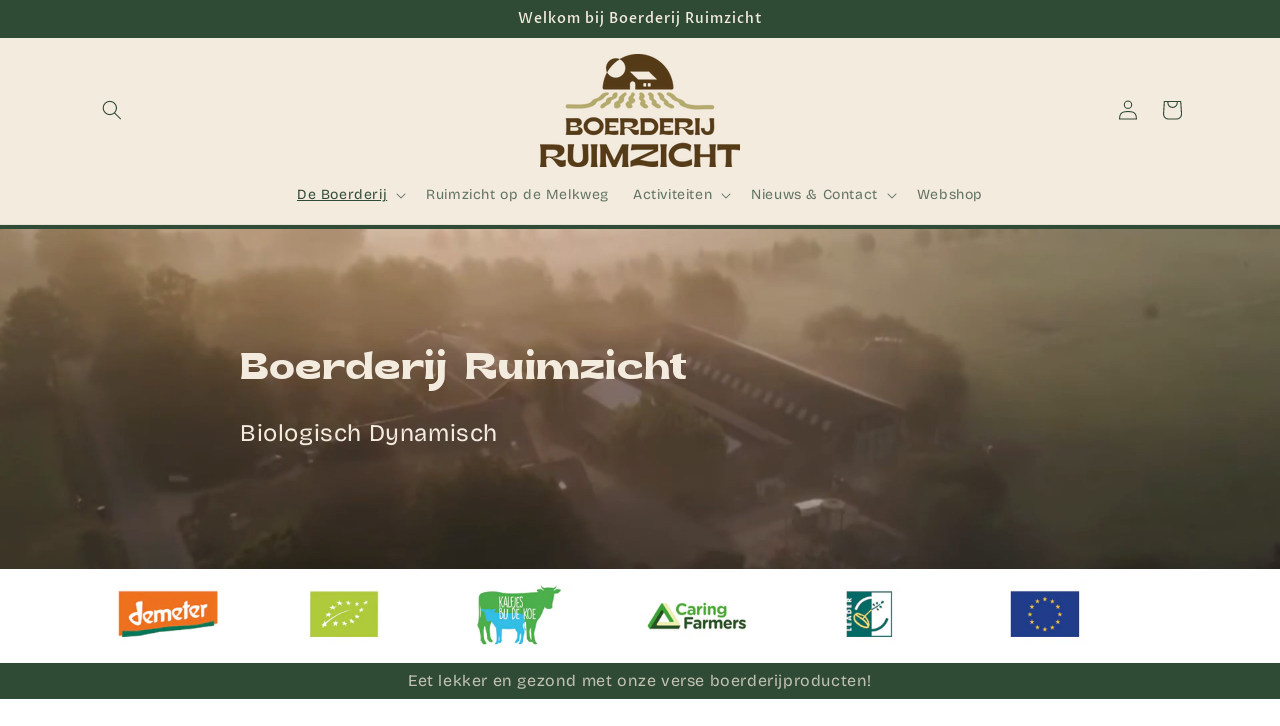

--- FILE ---
content_type: text/html; charset=utf-8
request_url: https://boerderijruimzicht.nl/?attachment_id=1512
body_size: 44392
content:
<!doctype html>
<html class="js" lang="nl">
  <head>
    <meta charset="utf-8">
    <meta http-equiv="X-UA-Compatible" content="IE=edge">
    <meta name="viewport" content="width=device-width,initial-scale=1">
    <meta name="theme-color" content="">
    <link rel="canonical" href="https://boerderijruimzicht.nl/"><link rel="icon" type="image/png" href="//boerderijruimzicht.nl/cdn/shop/files/Favicon.png?crop=center&height=32&v=1740490146&width=32"><link rel="preconnect" href="https://fonts.shopifycdn.com" crossorigin><title>
      Biologisch dynamisch boerderij Ruimzicht
 &ndash; Boerderij Ruimzicht</title>

    
      <meta name="description" content="Boerderij Ruimzicht is een biologisch-dynamische melkveehouderij en tuinderij in Halle (Achterhoek). Wij streven naar natuur-inclusieve landbouw en lokaal ondernemen met aandacht voor bodem, plant, dier en mens. Sinds 2021 maken we in onze kaasmakerij ambachtelijke kaas van onze eigen rauwmelk.">
    

    

<meta property="og:site_name" content="Boerderij Ruimzicht">
<meta property="og:url" content="https://boerderijruimzicht.nl/">
<meta property="og:title" content="Biologisch dynamisch boerderij Ruimzicht">
<meta property="og:type" content="website">
<meta property="og:description" content="Boerderij Ruimzicht is een biologisch-dynamische melkveehouderij en tuinderij in Halle (Achterhoek). Wij streven naar natuur-inclusieve landbouw en lokaal ondernemen met aandacht voor bodem, plant, dier en mens. Sinds 2021 maken we in onze kaasmakerij ambachtelijke kaas van onze eigen rauwmelk."><meta name="twitter:card" content="summary_large_image">
<meta name="twitter:title" content="Biologisch dynamisch boerderij Ruimzicht">
<meta name="twitter:description" content="Boerderij Ruimzicht is een biologisch-dynamische melkveehouderij en tuinderij in Halle (Achterhoek). Wij streven naar natuur-inclusieve landbouw en lokaal ondernemen met aandacht voor bodem, plant, dier en mens. Sinds 2021 maken we in onze kaasmakerij ambachtelijke kaas van onze eigen rauwmelk.">


    <script src="//boerderijruimzicht.nl/cdn/shop/t/4/assets/constants.js?v=132983761750457495441740432274" defer="defer"></script>
    <script src="//boerderijruimzicht.nl/cdn/shop/t/4/assets/pubsub.js?v=158357773527763999511740432275" defer="defer"></script>
    <script src="//boerderijruimzicht.nl/cdn/shop/t/4/assets/global.js?v=152862011079830610291740432274" defer="defer"></script>
    <script src="//boerderijruimzicht.nl/cdn/shop/t/4/assets/details-disclosure.js?v=13653116266235556501740432274" defer="defer"></script>
    <script src="//boerderijruimzicht.nl/cdn/shop/t/4/assets/details-modal.js?v=25581673532751508451740432274" defer="defer"></script>
    <script src="//boerderijruimzicht.nl/cdn/shop/t/4/assets/search-form.js?v=133129549252120666541740432275" defer="defer"></script><script src="//boerderijruimzicht.nl/cdn/shop/t/4/assets/animations.js?v=88693664871331136111740432273" defer="defer"></script><script>window.performance && window.performance.mark && window.performance.mark('shopify.content_for_header.start');</script><meta name="facebook-domain-verification" content="n6ivxnxvy6l5h838u21eeavx4d76ly">
<meta name="google-site-verification" content="KPSzBx1BNJkBbY1loxujQoq9YIucSacWAAC-Zw4Kbzs">
<meta id="shopify-digital-wallet" name="shopify-digital-wallet" content="/89146818898/digital_wallets/dialog">
<script async="async" src="/checkouts/internal/preloads.js?locale=nl-NL"></script>
<script id="shopify-features" type="application/json">{"accessToken":"61512838f0d5b84068a927ab0dd5d4a5","betas":["rich-media-storefront-analytics"],"domain":"boerderijruimzicht.nl","predictiveSearch":true,"shopId":89146818898,"locale":"nl"}</script>
<script>var Shopify = Shopify || {};
Shopify.shop = "19582c-7a.myshopify.com";
Shopify.locale = "nl";
Shopify.currency = {"active":"EUR","rate":"1.0"};
Shopify.country = "NL";
Shopify.theme = {"name":"Boerderij Ruimzicht","id":179219988818,"schema_name":"Trade","schema_version":"15.2.0","theme_store_id":2699,"role":"main"};
Shopify.theme.handle = "null";
Shopify.theme.style = {"id":null,"handle":null};
Shopify.cdnHost = "boerderijruimzicht.nl/cdn";
Shopify.routes = Shopify.routes || {};
Shopify.routes.root = "/";</script>
<script type="module">!function(o){(o.Shopify=o.Shopify||{}).modules=!0}(window);</script>
<script>!function(o){function n(){var o=[];function n(){o.push(Array.prototype.slice.apply(arguments))}return n.q=o,n}var t=o.Shopify=o.Shopify||{};t.loadFeatures=n(),t.autoloadFeatures=n()}(window);</script>
<script id="shop-js-analytics" type="application/json">{"pageType":"index"}</script>
<script defer="defer" async type="module" src="//boerderijruimzicht.nl/cdn/shopifycloud/shop-js/modules/v2/client.init-shop-cart-sync_CwGft62q.nl.esm.js"></script>
<script defer="defer" async type="module" src="//boerderijruimzicht.nl/cdn/shopifycloud/shop-js/modules/v2/chunk.common_BAeYDmFP.esm.js"></script>
<script defer="defer" async type="module" src="//boerderijruimzicht.nl/cdn/shopifycloud/shop-js/modules/v2/chunk.modal_B9qqLDBC.esm.js"></script>
<script type="module">
  await import("//boerderijruimzicht.nl/cdn/shopifycloud/shop-js/modules/v2/client.init-shop-cart-sync_CwGft62q.nl.esm.js");
await import("//boerderijruimzicht.nl/cdn/shopifycloud/shop-js/modules/v2/chunk.common_BAeYDmFP.esm.js");
await import("//boerderijruimzicht.nl/cdn/shopifycloud/shop-js/modules/v2/chunk.modal_B9qqLDBC.esm.js");

  window.Shopify.SignInWithShop?.initShopCartSync?.({"fedCMEnabled":true,"windoidEnabled":true});

</script>
<script>(function() {
  var isLoaded = false;
  function asyncLoad() {
    if (isLoaded) return;
    isLoaded = true;
    var urls = ["https:\/\/chimpstatic.com\/mcjs-connected\/js\/users\/6d173bd432e41f9db87152a83\/febf7df748068a566f54a809f.js?shop=19582c-7a.myshopify.com"];
    for (var i = 0; i < urls.length; i++) {
      var s = document.createElement('script');
      s.type = 'text/javascript';
      s.async = true;
      s.src = urls[i];
      var x = document.getElementsByTagName('script')[0];
      x.parentNode.insertBefore(s, x);
    }
  };
  if(window.attachEvent) {
    window.attachEvent('onload', asyncLoad);
  } else {
    window.addEventListener('load', asyncLoad, false);
  }
})();</script>
<script id="__st">var __st={"a":89146818898,"offset":3600,"reqid":"884eda54-9138-401a-9614-be42e0e75446-1769353134","pageurl":"boerderijruimzicht.nl\/?attachment_id=1512","u":"60d5d277be85","p":"home"};</script>
<script>window.ShopifyPaypalV4VisibilityTracking = true;</script>
<script id="captcha-bootstrap">!function(){'use strict';const t='contact',e='account',n='new_comment',o=[[t,t],['blogs',n],['comments',n],[t,'customer']],c=[[e,'customer_login'],[e,'guest_login'],[e,'recover_customer_password'],[e,'create_customer']],r=t=>t.map((([t,e])=>`form[action*='/${t}']:not([data-nocaptcha='true']) input[name='form_type'][value='${e}']`)).join(','),a=t=>()=>t?[...document.querySelectorAll(t)].map((t=>t.form)):[];function s(){const t=[...o],e=r(t);return a(e)}const i='password',u='form_key',d=['recaptcha-v3-token','g-recaptcha-response','h-captcha-response',i],f=()=>{try{return window.sessionStorage}catch{return}},m='__shopify_v',_=t=>t.elements[u];function p(t,e,n=!1){try{const o=window.sessionStorage,c=JSON.parse(o.getItem(e)),{data:r}=function(t){const{data:e,action:n}=t;return t[m]||n?{data:e,action:n}:{data:t,action:n}}(c);for(const[e,n]of Object.entries(r))t.elements[e]&&(t.elements[e].value=n);n&&o.removeItem(e)}catch(o){console.error('form repopulation failed',{error:o})}}const l='form_type',E='cptcha';function T(t){t.dataset[E]=!0}const w=window,h=w.document,L='Shopify',v='ce_forms',y='captcha';let A=!1;((t,e)=>{const n=(g='f06e6c50-85a8-45c8-87d0-21a2b65856fe',I='https://cdn.shopify.com/shopifycloud/storefront-forms-hcaptcha/ce_storefront_forms_captcha_hcaptcha.v1.5.2.iife.js',D={infoText:'Beschermd door hCaptcha',privacyText:'Privacy',termsText:'Voorwaarden'},(t,e,n)=>{const o=w[L][v],c=o.bindForm;if(c)return c(t,g,e,D).then(n);var r;o.q.push([[t,g,e,D],n]),r=I,A||(h.body.append(Object.assign(h.createElement('script'),{id:'captcha-provider',async:!0,src:r})),A=!0)});var g,I,D;w[L]=w[L]||{},w[L][v]=w[L][v]||{},w[L][v].q=[],w[L][y]=w[L][y]||{},w[L][y].protect=function(t,e){n(t,void 0,e),T(t)},Object.freeze(w[L][y]),function(t,e,n,w,h,L){const[v,y,A,g]=function(t,e,n){const i=e?o:[],u=t?c:[],d=[...i,...u],f=r(d),m=r(i),_=r(d.filter((([t,e])=>n.includes(e))));return[a(f),a(m),a(_),s()]}(w,h,L),I=t=>{const e=t.target;return e instanceof HTMLFormElement?e:e&&e.form},D=t=>v().includes(t);t.addEventListener('submit',(t=>{const e=I(t);if(!e)return;const n=D(e)&&!e.dataset.hcaptchaBound&&!e.dataset.recaptchaBound,o=_(e),c=g().includes(e)&&(!o||!o.value);(n||c)&&t.preventDefault(),c&&!n&&(function(t){try{if(!f())return;!function(t){const e=f();if(!e)return;const n=_(t);if(!n)return;const o=n.value;o&&e.removeItem(o)}(t);const e=Array.from(Array(32),(()=>Math.random().toString(36)[2])).join('');!function(t,e){_(t)||t.append(Object.assign(document.createElement('input'),{type:'hidden',name:u})),t.elements[u].value=e}(t,e),function(t,e){const n=f();if(!n)return;const o=[...t.querySelectorAll(`input[type='${i}']`)].map((({name:t})=>t)),c=[...d,...o],r={};for(const[a,s]of new FormData(t).entries())c.includes(a)||(r[a]=s);n.setItem(e,JSON.stringify({[m]:1,action:t.action,data:r}))}(t,e)}catch(e){console.error('failed to persist form',e)}}(e),e.submit())}));const S=(t,e)=>{t&&!t.dataset[E]&&(n(t,e.some((e=>e===t))),T(t))};for(const o of['focusin','change'])t.addEventListener(o,(t=>{const e=I(t);D(e)&&S(e,y())}));const B=e.get('form_key'),M=e.get(l),P=B&&M;t.addEventListener('DOMContentLoaded',(()=>{const t=y();if(P)for(const e of t)e.elements[l].value===M&&p(e,B);[...new Set([...A(),...v().filter((t=>'true'===t.dataset.shopifyCaptcha))])].forEach((e=>S(e,t)))}))}(h,new URLSearchParams(w.location.search),n,t,e,['guest_login'])})(!0,!0)}();</script>
<script integrity="sha256-4kQ18oKyAcykRKYeNunJcIwy7WH5gtpwJnB7kiuLZ1E=" data-source-attribution="shopify.loadfeatures" defer="defer" src="//boerderijruimzicht.nl/cdn/shopifycloud/storefront/assets/storefront/load_feature-a0a9edcb.js" crossorigin="anonymous"></script>
<script data-source-attribution="shopify.dynamic_checkout.dynamic.init">var Shopify=Shopify||{};Shopify.PaymentButton=Shopify.PaymentButton||{isStorefrontPortableWallets:!0,init:function(){window.Shopify.PaymentButton.init=function(){};var t=document.createElement("script");t.src="https://boerderijruimzicht.nl/cdn/shopifycloud/portable-wallets/latest/portable-wallets.nl.js",t.type="module",document.head.appendChild(t)}};
</script>
<script data-source-attribution="shopify.dynamic_checkout.buyer_consent">
  function portableWalletsHideBuyerConsent(e){var t=document.getElementById("shopify-buyer-consent"),n=document.getElementById("shopify-subscription-policy-button");t&&n&&(t.classList.add("hidden"),t.setAttribute("aria-hidden","true"),n.removeEventListener("click",e))}function portableWalletsShowBuyerConsent(e){var t=document.getElementById("shopify-buyer-consent"),n=document.getElementById("shopify-subscription-policy-button");t&&n&&(t.classList.remove("hidden"),t.removeAttribute("aria-hidden"),n.addEventListener("click",e))}window.Shopify?.PaymentButton&&(window.Shopify.PaymentButton.hideBuyerConsent=portableWalletsHideBuyerConsent,window.Shopify.PaymentButton.showBuyerConsent=portableWalletsShowBuyerConsent);
</script>
<script data-source-attribution="shopify.dynamic_checkout.cart.bootstrap">document.addEventListener("DOMContentLoaded",(function(){function t(){return document.querySelector("shopify-accelerated-checkout-cart, shopify-accelerated-checkout")}if(t())Shopify.PaymentButton.init();else{new MutationObserver((function(e,n){t()&&(Shopify.PaymentButton.init(),n.disconnect())})).observe(document.body,{childList:!0,subtree:!0})}}));
</script>
<script id="sections-script" data-sections="header" defer="defer" src="//boerderijruimzicht.nl/cdn/shop/t/4/compiled_assets/scripts.js?v=415"></script>
<script>window.performance && window.performance.mark && window.performance.mark('shopify.content_for_header.end');</script>


    <style data-shopify>
      @font-face {
  font-family: "Bricolage Grotesque";
  font-weight: 400;
  font-style: normal;
  font-display: swap;
  src: url("//boerderijruimzicht.nl/cdn/fonts/bricolage_grotesque/bricolagegrotesque_n4.3c051773a9f927cd8737c10568a7e4175690f7d9.woff2") format("woff2"),
       url("//boerderijruimzicht.nl/cdn/fonts/bricolage_grotesque/bricolagegrotesque_n4.58698d726495f44d45631b33dcda62f474c467fc.woff") format("woff");
}

      @font-face {
  font-family: "Bricolage Grotesque";
  font-weight: 700;
  font-style: normal;
  font-display: swap;
  src: url("//boerderijruimzicht.nl/cdn/fonts/bricolage_grotesque/bricolagegrotesque_n7.de5675dd7a8e145fdc4cb2cfe67a16cb085528d0.woff2") format("woff2"),
       url("//boerderijruimzicht.nl/cdn/fonts/bricolage_grotesque/bricolagegrotesque_n7.d701b766b46c76aceb10c78473f491dff9b09e5e.woff") format("woff");
}

      
      
      @font-face {
  font-family: "Proza Libre";
  font-weight: 500;
  font-style: normal;
  font-display: swap;
  src: url("//boerderijruimzicht.nl/cdn/fonts/proza_libre/prozalibre_n5.769da275b5c2e5f28c2bf0b1166b9e95644c320c.woff2") format("woff2"),
       url("//boerderijruimzicht.nl/cdn/fonts/proza_libre/prozalibre_n5.e541836a24e317d3c57a7720b00396b71e15f38a.woff") format("woff");
}


      
        :root,
        .color-scheme-1 {
          --color-background: 255,255,255;
        
          --gradient-background: #ffffff;
        

        

        --color-foreground: 48,75,53;
        --color-background-contrast: 191,191,191;
        --color-shadow: 48,75,53;
        --color-button: 48,75,53;
        --color-button-text: 255,255,255;
        --color-secondary-button: 255,255,255;
        --color-secondary-button-text: 48,75,53;
        --color-link: 48,75,53;
        --color-badge-foreground: 48,75,53;
        --color-badge-background: 255,255,255;
        --color-badge-border: 48,75,53;
        --payment-terms-background-color: rgb(255 255 255);
      }
      
        
        .color-scheme-2 {
          --color-background: 244,235,223;
        
          --gradient-background: #f4ebdf;
        

        

        --color-foreground: 48,75,53;
        --color-background-contrast: 211,176,128;
        --color-shadow: 48,75,53;
        --color-button: 71,73,70;
        --color-button-text: 255,255,255;
        --color-secondary-button: 244,235,223;
        --color-secondary-button-text: 85,58,23;
        --color-link: 85,58,23;
        --color-badge-foreground: 48,75,53;
        --color-badge-background: 244,235,223;
        --color-badge-border: 48,75,53;
        --payment-terms-background-color: rgb(244 235 223);
      }
      
        
        .color-scheme-3 {
          --color-background: 244,235,223;
        
          --gradient-background: #f4ebdf;
        

        

        --color-foreground: 48,75,53;
        --color-background-contrast: 211,176,128;
        --color-shadow: 48,75,53;
        --color-button: 253,253,253;
        --color-button-text: 48,75,53;
        --color-secondary-button: 244,235,223;
        --color-secondary-button-text: 48,75,53;
        --color-link: 48,75,53;
        --color-badge-foreground: 48,75,53;
        --color-badge-background: 244,235,223;
        --color-badge-border: 48,75,53;
        --payment-terms-background-color: rgb(244 235 223);
      }
      
        
        .color-scheme-4 {
          --color-background: 244,235,223;
        
          --gradient-background: #f4ebdf;
        

        

        --color-foreground: 48,75,53;
        --color-background-contrast: 211,176,128;
        --color-shadow: 48,75,53;
        --color-button: 255,255,255;
        --color-button-text: 48,75,53;
        --color-secondary-button: 244,235,223;
        --color-secondary-button-text: 255,255,255;
        --color-link: 255,255,255;
        --color-badge-foreground: 48,75,53;
        --color-badge-background: 244,235,223;
        --color-badge-border: 48,75,53;
        --payment-terms-background-color: rgb(244 235 223);
      }
      
        
        .color-scheme-5 {
          --color-background: 48,75,53;
        
          --gradient-background: #304b35;
        

        

        --color-foreground: 244,235,223;
        --color-background-contrast: 58,91,64;
        --color-shadow: 48,75,53;
        --color-button: 183,172,162;
        --color-button-text: 85,58,23;
        --color-secondary-button: 48,75,53;
        --color-secondary-button-text: 255,255,255;
        --color-link: 255,255,255;
        --color-badge-foreground: 244,235,223;
        --color-badge-background: 48,75,53;
        --color-badge-border: 244,235,223;
        --payment-terms-background-color: rgb(48 75 53);
      }
      
        
        .color-scheme-98aa4150-dd5e-43a1-a348-f79b0ebab044 {
          --color-background: 244,244,244;
        
          --gradient-background: #f4f4f4;
        

        

        --color-foreground: 71,73,70;
        --color-background-contrast: 180,180,180;
        --color-shadow: 71,73,70;
        --color-button: 244,235,223;
        --color-button-text: 71,73,70;
        --color-secondary-button: 244,244,244;
        --color-secondary-button-text: 71,73,70;
        --color-link: 71,73,70;
        --color-badge-foreground: 71,73,70;
        --color-badge-background: 244,244,244;
        --color-badge-border: 71,73,70;
        --payment-terms-background-color: rgb(244 244 244);
      }
      
        
        .color-scheme-a8118ba6-9dbc-4538-96c7-50e9a06f61ab {
          --color-background: 244,244,244;
        
          --gradient-background: #f4f4f4;
        

        

        --color-foreground: 71,73,70;
        --color-background-contrast: 180,180,180;
        --color-shadow: 71,73,70;
        --color-button: 244,235,223;
        --color-button-text: 71,73,70;
        --color-secondary-button: 244,244,244;
        --color-secondary-button-text: 71,73,70;
        --color-link: 71,73,70;
        --color-badge-foreground: 71,73,70;
        --color-badge-background: 244,244,244;
        --color-badge-border: 71,73,70;
        --payment-terms-background-color: rgb(244 244 244);
      }
      
        
        .color-scheme-ee02bcf2-6de3-4750-a7d6-0329d3ed84ac {
          --color-background: 255,255,255;
        
          --gradient-background: #ffffff;
        

        

        --color-foreground: 48,75,53;
        --color-background-contrast: 191,191,191;
        --color-shadow: 85,58,23;
        --color-button: 244,235,223;
        --color-button-text: 85,58,23;
        --color-secondary-button: 255,255,255;
        --color-secondary-button-text: 48,75,53;
        --color-link: 48,75,53;
        --color-badge-foreground: 48,75,53;
        --color-badge-background: 255,255,255;
        --color-badge-border: 48,75,53;
        --payment-terms-background-color: rgb(255 255 255);
      }
      
        
        .color-scheme-70d2a365-edb8-45c6-b47e-e2cbd56ec3db {
          --color-background: 25,36,66;
        
          --gradient-background: #192442;
        

        

        --color-foreground: 255,255,255;
        --color-background-contrast: 32,46,84;
        --color-shadow: 25,36,66;
        --color-button: 25,36,66;
        --color-button-text: 255,255,255;
        --color-secondary-button: 25,36,66;
        --color-secondary-button-text: 25,36,66;
        --color-link: 25,36,66;
        --color-badge-foreground: 255,255,255;
        --color-badge-background: 25,36,66;
        --color-badge-border: 255,255,255;
        --payment-terms-background-color: rgb(25 36 66);
      }
      
        
        .color-scheme-1ab1a7af-a930-4bae-9911-d4d354f9dc87 {
          --color-background: 198,198,198;
        
          --gradient-background: #c6c6c6;
        

        

        --color-foreground: 25,36,66;
        --color-background-contrast: 134,134,134;
        --color-shadow: 25,36,66;
        --color-button: 25,36,66;
        --color-button-text: 255,255,255;
        --color-secondary-button: 198,198,198;
        --color-secondary-button-text: 25,36,66;
        --color-link: 25,36,66;
        --color-badge-foreground: 25,36,66;
        --color-badge-background: 198,198,198;
        --color-badge-border: 25,36,66;
        --payment-terms-background-color: rgb(198 198 198);
      }
      
        
        .color-scheme-b93469f5-1276-4159-b3f1-ac587b6ea0b7 {
          --color-background: 255,255,255;
        
          --gradient-background: #ffffff;
        

        

        --color-foreground: 25,36,66;
        --color-background-contrast: 191,191,191;
        --color-shadow: 25,36,66;
        --color-button: 25,36,66;
        --color-button-text: 255,255,255;
        --color-secondary-button: 255,255,255;
        --color-secondary-button-text: 25,36,66;
        --color-link: 25,36,66;
        --color-badge-foreground: 25,36,66;
        --color-badge-background: 255,255,255;
        --color-badge-border: 25,36,66;
        --payment-terms-background-color: rgb(255 255 255);
      }
      

      body, .color-scheme-1, .color-scheme-2, .color-scheme-3, .color-scheme-4, .color-scheme-5, .color-scheme-98aa4150-dd5e-43a1-a348-f79b0ebab044, .color-scheme-a8118ba6-9dbc-4538-96c7-50e9a06f61ab, .color-scheme-ee02bcf2-6de3-4750-a7d6-0329d3ed84ac, .color-scheme-70d2a365-edb8-45c6-b47e-e2cbd56ec3db, .color-scheme-1ab1a7af-a930-4bae-9911-d4d354f9dc87, .color-scheme-b93469f5-1276-4159-b3f1-ac587b6ea0b7 {
        color: rgba(var(--color-foreground), 0.75);
        background-color: rgb(var(--color-background));
      }

      :root {
        --font-body-family: "Bricolage Grotesque", sans-serif;
        --font-body-style: normal;
        --font-body-weight: 400;
        --font-body-weight-bold: 700;

        --font-heading-family: "Proza Libre", sans-serif;
        --font-heading-style: normal;
        --font-heading-weight: 500;

        --font-body-scale: 1.0;
        --font-heading-scale: 1.05;

        --media-padding: px;
        --media-border-opacity: 0.05;
        --media-border-width: 1px;
        --media-radius: 8px;
        --media-shadow-opacity: 0.0;
        --media-shadow-horizontal-offset: 0px;
        --media-shadow-vertical-offset: 4px;
        --media-shadow-blur-radius: 5px;
        --media-shadow-visible: 0;

        --page-width: 120rem;
        --page-width-margin: 0rem;

        --product-card-image-padding: 1.2rem;
        --product-card-corner-radius: 0.8rem;
        --product-card-text-alignment: left;
        --product-card-border-width: 0.0rem;
        --product-card-border-opacity: 0.1;
        --product-card-shadow-opacity: 0.0;
        --product-card-shadow-visible: 0;
        --product-card-shadow-horizontal-offset: 0.0rem;
        --product-card-shadow-vertical-offset: 0.4rem;
        --product-card-shadow-blur-radius: 0.5rem;

        --collection-card-image-padding: 0.0rem;
        --collection-card-corner-radius: 0.8rem;
        --collection-card-text-alignment: left;
        --collection-card-border-width: 0.0rem;
        --collection-card-border-opacity: 0.1;
        --collection-card-shadow-opacity: 0.0;
        --collection-card-shadow-visible: 0;
        --collection-card-shadow-horizontal-offset: 0.0rem;
        --collection-card-shadow-vertical-offset: 0.4rem;
        --collection-card-shadow-blur-radius: 0.5rem;

        --blog-card-image-padding: 0.0rem;
        --blog-card-corner-radius: 0.8rem;
        --blog-card-text-alignment: left;
        --blog-card-border-width: 0.0rem;
        --blog-card-border-opacity: 0.1;
        --blog-card-shadow-opacity: 0.0;
        --blog-card-shadow-visible: 0;
        --blog-card-shadow-horizontal-offset: 0.0rem;
        --blog-card-shadow-vertical-offset: 0.4rem;
        --blog-card-shadow-blur-radius: 0.5rem;

        --badge-corner-radius: 4.0rem;

        --popup-border-width: 1px;
        --popup-border-opacity: 0.1;
        --popup-corner-radius: 8px;
        --popup-shadow-opacity: 0.05;
        --popup-shadow-horizontal-offset: 0px;
        --popup-shadow-vertical-offset: 4px;
        --popup-shadow-blur-radius: 5px;

        --drawer-border-width: 1px;
        --drawer-border-opacity: 0.1;
        --drawer-shadow-opacity: 0.0;
        --drawer-shadow-horizontal-offset: 0px;
        --drawer-shadow-vertical-offset: 4px;
        --drawer-shadow-blur-radius: 5px;

        --spacing-sections-desktop: 0px;
        --spacing-sections-mobile: 0px;

        --grid-desktop-vertical-spacing: 12px;
        --grid-desktop-horizontal-spacing: 12px;
        --grid-mobile-vertical-spacing: 6px;
        --grid-mobile-horizontal-spacing: 6px;

        --text-boxes-border-opacity: 0.1;
        --text-boxes-border-width: 0px;
        --text-boxes-radius: 8px;
        --text-boxes-shadow-opacity: 0.0;
        --text-boxes-shadow-visible: 0;
        --text-boxes-shadow-horizontal-offset: 0px;
        --text-boxes-shadow-vertical-offset: 4px;
        --text-boxes-shadow-blur-radius: 5px;

        --buttons-radius: 6px;
        --buttons-radius-outset: 7px;
        --buttons-border-width: 1px;
        --buttons-border-opacity: 1.0;
        --buttons-shadow-opacity: 0.0;
        --buttons-shadow-visible: 0;
        --buttons-shadow-horizontal-offset: 0px;
        --buttons-shadow-vertical-offset: 4px;
        --buttons-shadow-blur-radius: 5px;
        --buttons-border-offset: 0.3px;

        --inputs-radius: 6px;
        --inputs-border-width: 1px;
        --inputs-border-opacity: 0.55;
        --inputs-shadow-opacity: 0.0;
        --inputs-shadow-horizontal-offset: 0px;
        --inputs-margin-offset: 0px;
        --inputs-shadow-vertical-offset: 4px;
        --inputs-shadow-blur-radius: 5px;
        --inputs-radius-outset: 7px;

        --variant-pills-radius: 40px;
        --variant-pills-border-width: 1px;
        --variant-pills-border-opacity: 0.55;
        --variant-pills-shadow-opacity: 0.0;
        --variant-pills-shadow-horizontal-offset: 0px;
        --variant-pills-shadow-vertical-offset: 4px;
        --variant-pills-shadow-blur-radius: 5px;
      }

      *,
      *::before,
      *::after {
        box-sizing: inherit;
      }

      html {
        box-sizing: border-box;
        font-size: calc(var(--font-body-scale) * 62.5%);
        height: 100%;
      }

      body {
        display: grid;
        grid-template-rows: auto auto 1fr auto;
        grid-template-columns: 100%;
        min-height: 100%;
        margin: 0;
        font-size: 1.5rem;
        letter-spacing: 0.06rem;
        line-height: calc(1 + 0.8 / var(--font-body-scale));
        font-family: var(--font-body-family);
        font-style: var(--font-body-style);
        font-weight: var(--font-body-weight);
      }

      @media screen and (min-width: 750px) {
        body {
          font-size: 1.6rem;
        }
      }
    </style>

    <link href="//boerderijruimzicht.nl/cdn/shop/t/4/assets/base.css?v=159841507637079171801740432273" rel="stylesheet" type="text/css" media="all" />
    <link rel="stylesheet" href="//boerderijruimzicht.nl/cdn/shop/t/4/assets/component-cart-items.css?v=123238115697927560811740432273" media="print" onload="this.media='all'">
      <link rel="preload" as="font" href="//boerderijruimzicht.nl/cdn/fonts/bricolage_grotesque/bricolagegrotesque_n4.3c051773a9f927cd8737c10568a7e4175690f7d9.woff2" type="font/woff2" crossorigin>
      

      <link rel="preload" as="font" href="//boerderijruimzicht.nl/cdn/fonts/proza_libre/prozalibre_n5.769da275b5c2e5f28c2bf0b1166b9e95644c320c.woff2" type="font/woff2" crossorigin>
      
<script>
      if (Shopify.designMode) {
        document.documentElement.classList.add('shopify-design-mode');
      }
    </script>
  <!-- BEGIN app block: shopify://apps/pagefly-page-builder/blocks/app-embed/83e179f7-59a0-4589-8c66-c0dddf959200 -->

<!-- BEGIN app snippet: pagefly-cro-ab-testing-main -->







<script>
  ;(function () {
    const url = new URL(window.location)
    const viewParam = url.searchParams.get('view')
    if (viewParam && viewParam.includes('variant-pf-')) {
      url.searchParams.set('pf_v', viewParam)
      url.searchParams.delete('view')
      window.history.replaceState({}, '', url)
    }
  })()
</script>



<script type='module'>
  
  window.PAGEFLY_CRO = window.PAGEFLY_CRO || {}

  window.PAGEFLY_CRO['data_debug'] = {
    original_template_suffix: "home",
    allow_ab_test: false,
    ab_test_start_time: 0,
    ab_test_end_time: 0,
    today_date_time: 1769353135000,
  }
  window.PAGEFLY_CRO['GA4'] = { enabled: false}
</script>

<!-- END app snippet -->








  <script src='https://cdn.shopify.com/extensions/019bb4f9-aed6-78a3-be91-e9d44663e6bf/pagefly-page-builder-215/assets/pagefly-helper.js' defer='defer'></script>

  <script src='https://cdn.shopify.com/extensions/019bb4f9-aed6-78a3-be91-e9d44663e6bf/pagefly-page-builder-215/assets/pagefly-general-helper.js' defer='defer'></script>

  <script src='https://cdn.shopify.com/extensions/019bb4f9-aed6-78a3-be91-e9d44663e6bf/pagefly-page-builder-215/assets/pagefly-snap-slider.js' defer='defer'></script>

  <script src='https://cdn.shopify.com/extensions/019bb4f9-aed6-78a3-be91-e9d44663e6bf/pagefly-page-builder-215/assets/pagefly-slideshow-v3.js' defer='defer'></script>

  <script src='https://cdn.shopify.com/extensions/019bb4f9-aed6-78a3-be91-e9d44663e6bf/pagefly-page-builder-215/assets/pagefly-slideshow-v4.js' defer='defer'></script>

  <script src='https://cdn.shopify.com/extensions/019bb4f9-aed6-78a3-be91-e9d44663e6bf/pagefly-page-builder-215/assets/pagefly-glider.js' defer='defer'></script>

  <script src='https://cdn.shopify.com/extensions/019bb4f9-aed6-78a3-be91-e9d44663e6bf/pagefly-page-builder-215/assets/pagefly-slideshow-v1-v2.js' defer='defer'></script>

  <script src='https://cdn.shopify.com/extensions/019bb4f9-aed6-78a3-be91-e9d44663e6bf/pagefly-page-builder-215/assets/pagefly-product-media.js' defer='defer'></script>

  <script src='https://cdn.shopify.com/extensions/019bb4f9-aed6-78a3-be91-e9d44663e6bf/pagefly-page-builder-215/assets/pagefly-product.js' defer='defer'></script>


<script id='pagefly-helper-data' type='application/json'>
  {
    "page_optimization": {
      "assets_prefetching": false
    },
    "elements_asset_mapper": {
      "Accordion": "https://cdn.shopify.com/extensions/019bb4f9-aed6-78a3-be91-e9d44663e6bf/pagefly-page-builder-215/assets/pagefly-accordion.js",
      "Accordion3": "https://cdn.shopify.com/extensions/019bb4f9-aed6-78a3-be91-e9d44663e6bf/pagefly-page-builder-215/assets/pagefly-accordion3.js",
      "CountDown": "https://cdn.shopify.com/extensions/019bb4f9-aed6-78a3-be91-e9d44663e6bf/pagefly-page-builder-215/assets/pagefly-countdown.js",
      "GMap1": "https://cdn.shopify.com/extensions/019bb4f9-aed6-78a3-be91-e9d44663e6bf/pagefly-page-builder-215/assets/pagefly-gmap.js",
      "GMap2": "https://cdn.shopify.com/extensions/019bb4f9-aed6-78a3-be91-e9d44663e6bf/pagefly-page-builder-215/assets/pagefly-gmap.js",
      "GMapBasicV2": "https://cdn.shopify.com/extensions/019bb4f9-aed6-78a3-be91-e9d44663e6bf/pagefly-page-builder-215/assets/pagefly-gmap.js",
      "GMapAdvancedV2": "https://cdn.shopify.com/extensions/019bb4f9-aed6-78a3-be91-e9d44663e6bf/pagefly-page-builder-215/assets/pagefly-gmap.js",
      "HTML.Video": "https://cdn.shopify.com/extensions/019bb4f9-aed6-78a3-be91-e9d44663e6bf/pagefly-page-builder-215/assets/pagefly-htmlvideo.js",
      "HTML.Video2": "https://cdn.shopify.com/extensions/019bb4f9-aed6-78a3-be91-e9d44663e6bf/pagefly-page-builder-215/assets/pagefly-htmlvideo2.js",
      "HTML.Video3": "https://cdn.shopify.com/extensions/019bb4f9-aed6-78a3-be91-e9d44663e6bf/pagefly-page-builder-215/assets/pagefly-htmlvideo2.js",
      "BackgroundVideo": "https://cdn.shopify.com/extensions/019bb4f9-aed6-78a3-be91-e9d44663e6bf/pagefly-page-builder-215/assets/pagefly-htmlvideo2.js",
      "Instagram": "https://cdn.shopify.com/extensions/019bb4f9-aed6-78a3-be91-e9d44663e6bf/pagefly-page-builder-215/assets/pagefly-instagram.js",
      "Instagram2": "https://cdn.shopify.com/extensions/019bb4f9-aed6-78a3-be91-e9d44663e6bf/pagefly-page-builder-215/assets/pagefly-instagram.js",
      "Insta3": "https://cdn.shopify.com/extensions/019bb4f9-aed6-78a3-be91-e9d44663e6bf/pagefly-page-builder-215/assets/pagefly-instagram3.js",
      "Tabs": "https://cdn.shopify.com/extensions/019bb4f9-aed6-78a3-be91-e9d44663e6bf/pagefly-page-builder-215/assets/pagefly-tab.js",
      "Tabs3": "https://cdn.shopify.com/extensions/019bb4f9-aed6-78a3-be91-e9d44663e6bf/pagefly-page-builder-215/assets/pagefly-tab3.js",
      "ProductBox": "https://cdn.shopify.com/extensions/019bb4f9-aed6-78a3-be91-e9d44663e6bf/pagefly-page-builder-215/assets/pagefly-cart.js",
      "FBPageBox2": "https://cdn.shopify.com/extensions/019bb4f9-aed6-78a3-be91-e9d44663e6bf/pagefly-page-builder-215/assets/pagefly-facebook.js",
      "FBLikeButton2": "https://cdn.shopify.com/extensions/019bb4f9-aed6-78a3-be91-e9d44663e6bf/pagefly-page-builder-215/assets/pagefly-facebook.js",
      "TwitterFeed2": "https://cdn.shopify.com/extensions/019bb4f9-aed6-78a3-be91-e9d44663e6bf/pagefly-page-builder-215/assets/pagefly-twitter.js",
      "Paragraph4": "https://cdn.shopify.com/extensions/019bb4f9-aed6-78a3-be91-e9d44663e6bf/pagefly-page-builder-215/assets/pagefly-paragraph4.js",

      "AliReviews": "https://cdn.shopify.com/extensions/019bb4f9-aed6-78a3-be91-e9d44663e6bf/pagefly-page-builder-215/assets/pagefly-3rd-elements.js",
      "BackInStock": "https://cdn.shopify.com/extensions/019bb4f9-aed6-78a3-be91-e9d44663e6bf/pagefly-page-builder-215/assets/pagefly-3rd-elements.js",
      "GloboBackInStock": "https://cdn.shopify.com/extensions/019bb4f9-aed6-78a3-be91-e9d44663e6bf/pagefly-page-builder-215/assets/pagefly-3rd-elements.js",
      "GrowaveWishlist": "https://cdn.shopify.com/extensions/019bb4f9-aed6-78a3-be91-e9d44663e6bf/pagefly-page-builder-215/assets/pagefly-3rd-elements.js",
      "InfiniteOptionsShopPad": "https://cdn.shopify.com/extensions/019bb4f9-aed6-78a3-be91-e9d44663e6bf/pagefly-page-builder-215/assets/pagefly-3rd-elements.js",
      "InkybayProductPersonalizer": "https://cdn.shopify.com/extensions/019bb4f9-aed6-78a3-be91-e9d44663e6bf/pagefly-page-builder-215/assets/pagefly-3rd-elements.js",
      "LimeSpot": "https://cdn.shopify.com/extensions/019bb4f9-aed6-78a3-be91-e9d44663e6bf/pagefly-page-builder-215/assets/pagefly-3rd-elements.js",
      "Loox": "https://cdn.shopify.com/extensions/019bb4f9-aed6-78a3-be91-e9d44663e6bf/pagefly-page-builder-215/assets/pagefly-3rd-elements.js",
      "Opinew": "https://cdn.shopify.com/extensions/019bb4f9-aed6-78a3-be91-e9d44663e6bf/pagefly-page-builder-215/assets/pagefly-3rd-elements.js",
      "Powr": "https://cdn.shopify.com/extensions/019bb4f9-aed6-78a3-be91-e9d44663e6bf/pagefly-page-builder-215/assets/pagefly-3rd-elements.js",
      "ProductReviews": "https://cdn.shopify.com/extensions/019bb4f9-aed6-78a3-be91-e9d44663e6bf/pagefly-page-builder-215/assets/pagefly-3rd-elements.js",
      "PushOwl": "https://cdn.shopify.com/extensions/019bb4f9-aed6-78a3-be91-e9d44663e6bf/pagefly-page-builder-215/assets/pagefly-3rd-elements.js",
      "ReCharge": "https://cdn.shopify.com/extensions/019bb4f9-aed6-78a3-be91-e9d44663e6bf/pagefly-page-builder-215/assets/pagefly-3rd-elements.js",
      "Rivyo": "https://cdn.shopify.com/extensions/019bb4f9-aed6-78a3-be91-e9d44663e6bf/pagefly-page-builder-215/assets/pagefly-3rd-elements.js",
      "TrackingMore": "https://cdn.shopify.com/extensions/019bb4f9-aed6-78a3-be91-e9d44663e6bf/pagefly-page-builder-215/assets/pagefly-3rd-elements.js",
      "Vitals": "https://cdn.shopify.com/extensions/019bb4f9-aed6-78a3-be91-e9d44663e6bf/pagefly-page-builder-215/assets/pagefly-3rd-elements.js",
      "Wiser": "https://cdn.shopify.com/extensions/019bb4f9-aed6-78a3-be91-e9d44663e6bf/pagefly-page-builder-215/assets/pagefly-3rd-elements.js"
    },
    "custom_elements_mapper": {
      "pf-click-action-element": "https://cdn.shopify.com/extensions/019bb4f9-aed6-78a3-be91-e9d44663e6bf/pagefly-page-builder-215/assets/pagefly-click-action-element.js",
      "pf-dialog-element": "https://cdn.shopify.com/extensions/019bb4f9-aed6-78a3-be91-e9d44663e6bf/pagefly-page-builder-215/assets/pagefly-dialog-element.js"
    }
  }
</script>


<!-- END app block --><!-- BEGIN app block: shopify://apps/judge-me-reviews/blocks/judgeme_core/61ccd3b1-a9f2-4160-9fe9-4fec8413e5d8 --><!-- Start of Judge.me Core -->






<link rel="dns-prefetch" href="https://cdnwidget.judge.me">
<link rel="dns-prefetch" href="https://cdn.judge.me">
<link rel="dns-prefetch" href="https://cdn1.judge.me">
<link rel="dns-prefetch" href="https://api.judge.me">

<script data-cfasync='false' class='jdgm-settings-script'>window.jdgmSettings={"pagination":5,"disable_web_reviews":false,"badge_no_review_text":"Geen beoordelingen","badge_n_reviews_text":"{{ n }} beoordeling/beoordelingen","badge_star_color":"#304B35","hide_badge_preview_if_no_reviews":true,"badge_hide_text":false,"enforce_center_preview_badge":false,"widget_title":"Klantbeoordelingen","widget_open_form_text":"Schrijf een beoordeling","widget_close_form_text":"Beoordeling annuleren","widget_refresh_page_text":"Pagina vernieuwen","widget_summary_text":"Gebaseerd op {{ number_of_reviews }} beoordeling/beoordelingen","widget_no_review_text":"Wees de eerste om een beoordeling te schrijven","widget_name_field_text":"Weergavenaam","widget_verified_name_field_text":"Geverifieerde naam (openbaar)","widget_name_placeholder_text":"Weergavenaam","widget_required_field_error_text":"Dit veld is verplicht.","widget_email_field_text":"E-mailadres","widget_verified_email_field_text":"Geverifieerde e-mail (privé, kan niet worden bewerkt)","widget_email_placeholder_text":"Je e-mailadres","widget_email_field_error_text":"Voer een geldig e-mailadres in.","widget_rating_field_text":"Beoordeling","widget_review_title_field_text":"Titel beoordeling","widget_review_title_placeholder_text":"Geef je beoordeling een titel","widget_review_body_field_text":"Beoordeling inhoud","widget_review_body_placeholder_text":"Begin hier met schrijven...","widget_pictures_field_text":"Foto/Video (optioneel)","widget_submit_review_text":"Beoordeling indienen","widget_submit_verified_review_text":"Geverifieerde beoordeling indienen","widget_submit_success_msg_with_auto_publish":"Dank je wel! Vernieuw de pagina over een paar momenten om je beoordeling te zien. Je kunt je beoordeling verwijderen of bewerken door in te loggen bij \u003ca href='https://judge.me/login' target='_blank' rel='nofollow noopener'\u003eJudge.me\u003c/a\u003e","widget_submit_success_msg_no_auto_publish":"Dank je wel! Je beoordeling wordt gepubliceerd zodra deze is goedgekeurd door de winkelbeheerder. Je kunt je beoordeling verwijderen of bewerken door in te loggen bij \u003ca href='https://judge.me/login' target='_blank' rel='nofollow noopener'\u003eJudge.me\u003c/a\u003e","widget_show_default_reviews_out_of_total_text":"{{ n_reviews_shown }} van de {{ n_reviews }} beoordelingen worden getoond.","widget_show_all_link_text":"Toon alles","widget_show_less_link_text":"Toon minder","widget_author_said_text":"{{ reviewer_name }} zei:","widget_days_text":"{{ n }} dagen geleden","widget_weeks_text":"{{ n }} week/weken geleden","widget_months_text":"{{ n }} maand/maanden geleden","widget_years_text":"{{ n }} jaar/jaren geleden","widget_yesterday_text":"Gisteren","widget_today_text":"Vandaag","widget_replied_text":"\u003e\u003e {{ shop_name }} antwoordde:","widget_read_more_text":"Lees meer","widget_reviewer_name_as_initial":"","widget_rating_filter_color":"","widget_rating_filter_see_all_text":"Bekijk alle beoordelingen","widget_sorting_most_recent_text":"Meest recent","widget_sorting_highest_rating_text":"Hoogste beoordeling","widget_sorting_lowest_rating_text":"Laagste beoordeling","widget_sorting_with_pictures_text":"Alleen foto's","widget_sorting_most_helpful_text":"Meest nuttig","widget_open_question_form_text":"Stel een vraag","widget_reviews_subtab_text":"Beoordelingen","widget_questions_subtab_text":"Vragen","widget_question_label_text":"Vraag","widget_answer_label_text":"Antwoord","widget_question_placeholder_text":"Schrijf hier je vraag","widget_submit_question_text":"Vraag indienen","widget_question_submit_success_text":"Bedankt voor je vraag! We zullen je op de hoogte stellen zodra deze is beantwoord.","widget_star_color":"#304B35","verified_badge_text":"Geverifieerd","verified_badge_bg_color":"","verified_badge_text_color":"","verified_badge_placement":"left-of-reviewer-name","widget_review_max_height":"","widget_hide_border":false,"widget_social_share":false,"widget_thumb":false,"widget_review_location_show":false,"widget_location_format":"","all_reviews_include_out_of_store_products":true,"all_reviews_out_of_store_text":"(buiten de winkel)","all_reviews_pagination":100,"all_reviews_product_name_prefix_text":"over","enable_review_pictures":true,"enable_question_anwser":false,"widget_theme":"","review_date_format":"mm/dd/yyyy","default_sort_method":"most-recent","widget_product_reviews_subtab_text":"Productbeoordelingen","widget_shop_reviews_subtab_text":"Winkelbeoordelingen","widget_other_products_reviews_text":"Beoordelingen voor andere producten","widget_store_reviews_subtab_text":"Winkelbeoordelingen","widget_no_store_reviews_text":"Deze winkel heeft nog geen beoordelingen","widget_web_restriction_product_reviews_text":"Dit product heeft nog geen beoordelingen","widget_no_items_text":"Geen items gevonden","widget_show_more_text":"Toon meer","widget_write_a_store_review_text":"Schrijf een winkelbeoordeling","widget_other_languages_heading":"Beoordelingen in andere talen","widget_translate_review_text":"Vertaal beoordeling naar {{ language }}","widget_translating_review_text":"Bezig met vertalen...","widget_show_original_translation_text":"Toon origineel ({{ language }})","widget_translate_review_failed_text":"Beoordeling kon niet worden vertaald.","widget_translate_review_retry_text":"Opnieuw proberen","widget_translate_review_try_again_later_text":"Probeer het later opnieuw","show_product_url_for_grouped_product":false,"widget_sorting_pictures_first_text":"Foto's eerst","show_pictures_on_all_rev_page_mobile":false,"show_pictures_on_all_rev_page_desktop":false,"floating_tab_hide_mobile_install_preference":false,"floating_tab_button_name":"★ Beoordelingen","floating_tab_title":"Laat klanten voor ons spreken","floating_tab_button_color":"","floating_tab_button_background_color":"","floating_tab_url":"","floating_tab_url_enabled":false,"floating_tab_tab_style":"text","all_reviews_text_badge_text":"Klanten beoordelen ons met {{ shop.metafields.judgeme.all_reviews_rating | round: 1 }}/5 op basis van {{ shop.metafields.judgeme.all_reviews_count }} beoordelingen.","all_reviews_text_badge_text_branded_style":"{{ shop.metafields.judgeme.all_reviews_rating | round: 1 }} van de 5 sterren op basis van {{ shop.metafields.judgeme.all_reviews_count }} beoordelingen","is_all_reviews_text_badge_a_link":false,"show_stars_for_all_reviews_text_badge":false,"all_reviews_text_badge_url":"","all_reviews_text_style":"branded","all_reviews_text_color_style":"judgeme_brand_color","all_reviews_text_color":"#108474","all_reviews_text_show_jm_brand":true,"featured_carousel_show_header":true,"featured_carousel_title":"Laat klanten voor ons spreken","testimonials_carousel_title":"Klanten beoordelen ons","videos_carousel_title":"Echte klantervaringen","cards_carousel_title":"Klanten beoordelen ons","featured_carousel_count_text":"uit {{ n }} beoordelingen","featured_carousel_add_link_to_all_reviews_page":false,"featured_carousel_url":"","featured_carousel_show_images":true,"featured_carousel_autoslide_interval":5,"featured_carousel_arrows_on_the_sides":false,"featured_carousel_height":250,"featured_carousel_width":80,"featured_carousel_image_size":0,"featured_carousel_image_height":250,"featured_carousel_arrow_color":"#eeeeee","verified_count_badge_style":"branded","verified_count_badge_orientation":"horizontal","verified_count_badge_color_style":"judgeme_brand_color","verified_count_badge_color":"#108474","is_verified_count_badge_a_link":false,"verified_count_badge_url":"","verified_count_badge_show_jm_brand":true,"widget_rating_preset_default":5,"widget_first_sub_tab":"product-reviews","widget_show_histogram":true,"widget_histogram_use_custom_color":false,"widget_pagination_use_custom_color":false,"widget_star_use_custom_color":false,"widget_verified_badge_use_custom_color":false,"widget_write_review_use_custom_color":false,"picture_reminder_submit_button":"Upload Pictures","enable_review_videos":false,"mute_video_by_default":false,"widget_sorting_videos_first_text":"Video's eerst","widget_review_pending_text":"In afwachting","featured_carousel_items_for_large_screen":3,"social_share_options_order":"Facebook,Twitter","remove_microdata_snippet":true,"disable_json_ld":false,"enable_json_ld_products":false,"preview_badge_show_question_text":false,"preview_badge_no_question_text":"Geen vragen","preview_badge_n_question_text":"{{ number_of_questions }} vraag/vragen","qa_badge_show_icon":false,"qa_badge_position":"same-row","remove_judgeme_branding":false,"widget_add_search_bar":false,"widget_search_bar_placeholder":"Zoeken","widget_sorting_verified_only_text":"Alleen geverifieerd","featured_carousel_theme":"default","featured_carousel_show_rating":true,"featured_carousel_show_title":true,"featured_carousel_show_body":true,"featured_carousel_show_date":false,"featured_carousel_show_reviewer":true,"featured_carousel_show_product":false,"featured_carousel_header_background_color":"#108474","featured_carousel_header_text_color":"#ffffff","featured_carousel_name_product_separator":"reviewed","featured_carousel_full_star_background":"#108474","featured_carousel_empty_star_background":"#dadada","featured_carousel_vertical_theme_background":"#f9fafb","featured_carousel_verified_badge_enable":true,"featured_carousel_verified_badge_color":"#108474","featured_carousel_border_style":"round","featured_carousel_review_line_length_limit":3,"featured_carousel_more_reviews_button_text":"Meer beoordelingen lezen","featured_carousel_view_product_button_text":"Product bekijken","all_reviews_page_load_reviews_on":"scroll","all_reviews_page_load_more_text":"Meer beoordelingen laden","disable_fb_tab_reviews":false,"enable_ajax_cdn_cache":false,"widget_public_name_text":"openbaar weergegeven als","default_reviewer_name":"John Smith","default_reviewer_name_has_non_latin":true,"widget_reviewer_anonymous":"Anoniem","medals_widget_title":"Judge.me Beoordelingsmedailles","medals_widget_background_color":"#f9fafb","medals_widget_position":"footer_all_pages","medals_widget_border_color":"#f9fafb","medals_widget_verified_text_position":"left","medals_widget_use_monochromatic_version":false,"medals_widget_elements_color":"#108474","show_reviewer_avatar":true,"widget_invalid_yt_video_url_error_text":"Geen YouTube video URL","widget_max_length_field_error_text":"Voer niet meer dan {0} tekens in.","widget_show_country_flag":false,"widget_show_collected_via_shop_app":true,"widget_verified_by_shop_badge_style":"light","widget_verified_by_shop_text":"Geverifieerd door winkel","widget_show_photo_gallery":false,"widget_load_with_code_splitting":true,"widget_ugc_install_preference":false,"widget_ugc_title":"Door ons gemaakt, door jou gedeeld","widget_ugc_subtitle":"Tag ons om je afbeelding op onze pagina te zien","widget_ugc_arrows_color":"#ffffff","widget_ugc_primary_button_text":"Nu kopen","widget_ugc_primary_button_background_color":"#108474","widget_ugc_primary_button_text_color":"#ffffff","widget_ugc_primary_button_border_width":"0","widget_ugc_primary_button_border_style":"none","widget_ugc_primary_button_border_color":"#108474","widget_ugc_primary_button_border_radius":"25","widget_ugc_secondary_button_text":"Meer laden","widget_ugc_secondary_button_background_color":"#ffffff","widget_ugc_secondary_button_text_color":"#108474","widget_ugc_secondary_button_border_width":"2","widget_ugc_secondary_button_border_style":"solid","widget_ugc_secondary_button_border_color":"#108474","widget_ugc_secondary_button_border_radius":"25","widget_ugc_reviews_button_text":"Beoordelingen bekijken","widget_ugc_reviews_button_background_color":"#ffffff","widget_ugc_reviews_button_text_color":"#108474","widget_ugc_reviews_button_border_width":"2","widget_ugc_reviews_button_border_style":"solid","widget_ugc_reviews_button_border_color":"#108474","widget_ugc_reviews_button_border_radius":"25","widget_ugc_reviews_button_link_to":"judgeme-reviews-page","widget_ugc_show_post_date":true,"widget_ugc_max_width":"800","widget_rating_metafield_value_type":true,"widget_primary_color":"#304B35","widget_enable_secondary_color":false,"widget_secondary_color":"#edf5f5","widget_summary_average_rating_text":"{{ average_rating }} van de 5","widget_media_grid_title":"Klantfoto's \u0026 -video's","widget_media_grid_see_more_text":"Meer bekijken","widget_round_style":false,"widget_show_product_medals":true,"widget_verified_by_judgeme_text":"Geverifieerd door Judge.me","widget_show_store_medals":true,"widget_verified_by_judgeme_text_in_store_medals":"Geverifieerd door Judge.me","widget_media_field_exceed_quantity_message":"Sorry, we kunnen slechts {{ max_media }} voor één beoordeling accepteren.","widget_media_field_exceed_limit_message":"{{ file_name }} is te groot, selecteer een {{ media_type }} kleiner dan {{ size_limit }}MB.","widget_review_submitted_text":"Beoordeling ingediend!","widget_question_submitted_text":"Vraag ingediend!","widget_close_form_text_question":"Annuleren","widget_write_your_answer_here_text":"Schrijf je antwoord hier","widget_enabled_branded_link":true,"widget_show_collected_by_judgeme":true,"widget_reviewer_name_color":"","widget_write_review_text_color":"","widget_write_review_bg_color":"","widget_collected_by_judgeme_text":"verzameld door Judge.me","widget_pagination_type":"standard","widget_load_more_text":"Meer laden","widget_load_more_color":"#108474","widget_full_review_text":"Volledige beoordeling","widget_read_more_reviews_text":"Meer beoordelingen lezen","widget_read_questions_text":"Vragen lezen","widget_questions_and_answers_text":"Vragen \u0026 antwoorden","widget_verified_by_text":"Geverifieerd door","widget_verified_text":"Geverifieerd","widget_number_of_reviews_text":"{{ number_of_reviews }} beoordelingen","widget_back_button_text":"Terug","widget_next_button_text":"Volgende","widget_custom_forms_filter_button":"Filters","custom_forms_style":"horizontal","widget_show_review_information":false,"how_reviews_are_collected":"Hoe worden beoordelingen verzameld?","widget_show_review_keywords":false,"widget_gdpr_statement":"Hoe we je gegevens gebruiken: We nemen alleen contact met je op over de beoordeling die je hebt achtergelaten, en alleen indien nodig. Door je beoordeling in te dienen, ga je akkoord met Judge.me's \u003ca href='https://judge.me/terms' target='_blank' rel='nofollow noopener'\u003evoorwaarden\u003c/a\u003e, \u003ca href='https://judge.me/privacy' target='_blank' rel='nofollow noopener'\u003eprivacy\u003c/a\u003e en \u003ca href='https://judge.me/content-policy' target='_blank' rel='nofollow noopener'\u003einhoud\u003c/a\u003e beleid.","widget_multilingual_sorting_enabled":false,"widget_translate_review_content_enabled":false,"widget_translate_review_content_method":"manual","popup_widget_review_selection":"automatically_with_pictures","popup_widget_round_border_style":true,"popup_widget_show_title":true,"popup_widget_show_body":true,"popup_widget_show_reviewer":false,"popup_widget_show_product":true,"popup_widget_show_pictures":true,"popup_widget_use_review_picture":true,"popup_widget_show_on_home_page":true,"popup_widget_show_on_product_page":true,"popup_widget_show_on_collection_page":true,"popup_widget_show_on_cart_page":true,"popup_widget_position":"bottom_left","popup_widget_first_review_delay":5,"popup_widget_duration":5,"popup_widget_interval":5,"popup_widget_review_count":5,"popup_widget_hide_on_mobile":true,"review_snippet_widget_round_border_style":true,"review_snippet_widget_card_color":"#FFFFFF","review_snippet_widget_slider_arrows_background_color":"#FFFFFF","review_snippet_widget_slider_arrows_color":"#000000","review_snippet_widget_star_color":"#108474","show_product_variant":false,"all_reviews_product_variant_label_text":"Variant: ","widget_show_verified_branding":true,"widget_ai_summary_title":"Klanten zeggen","widget_ai_summary_disclaimer":"AI-aangedreven reviewsamenvatting op basis van recente klantbeoordelingen","widget_show_ai_summary":false,"widget_show_ai_summary_bg":false,"widget_show_review_title_input":true,"redirect_reviewers_invited_via_email":"external_form","request_store_review_after_product_review":true,"request_review_other_products_in_order":false,"review_form_color_scheme":"default","review_form_corner_style":"square","review_form_star_color":{},"review_form_text_color":"#333333","review_form_background_color":"#ffffff","review_form_field_background_color":"#fafafa","review_form_button_color":{},"review_form_button_text_color":"#ffffff","review_form_modal_overlay_color":"#000000","review_content_screen_title_text":"Hoe zou je dit product beoordelen?","review_content_introduction_text":"We zouden het op prijs stellen als je iets over je ervaring zou willen delen.","store_review_form_title_text":"Hoe zou je deze winkel beoordelen?","store_review_form_introduction_text":"We zouden het op prijs stellen als je iets over je ervaring zou willen delen.","show_review_guidance_text":true,"one_star_review_guidance_text":"Slecht","five_star_review_guidance_text":"Goed","customer_information_screen_title_text":"Over jou","customer_information_introduction_text":"Vertel ons meer over jezelf.","custom_questions_screen_title_text":"Uw ervaring in meer detail","custom_questions_introduction_text":"Hier zijn enkele vragen om ons te helpen uw ervaring beter te begrijpen.","review_submitted_screen_title_text":"Bedankt voor je beoordeling!","review_submitted_screen_thank_you_text":"We verwerken deze en hij zal binnenkort in de winkel verschijnen.","review_submitted_screen_email_verification_text":"Bevestig je e-mail door op de link te klikken die we je net hebben gestuurd. Dit helpt ons om beoordelingen authentiek te houden.","review_submitted_request_store_review_text":"Wilt u uw winkelervaring met ons delen?","review_submitted_review_other_products_text":"Wilt u deze producten beoordelen?","store_review_screen_title_text":"Wil je je ervaring met ons delen?","store_review_introduction_text":"We waarden je feedback en gebruiken het om te verbeteren. Deel alstublieft enige gedachten of suggesties die je hebt.","reviewer_media_screen_title_picture_text":"Deel een foto","reviewer_media_introduction_picture_text":"Upload een foto om uw recensie te ondersteunen.","reviewer_media_screen_title_video_text":"Deel een video","reviewer_media_introduction_video_text":"Upload een video om uw recensie te ondersteunen.","reviewer_media_screen_title_picture_or_video_text":"Deel een foto of video","reviewer_media_introduction_picture_or_video_text":"Upload een foto of video om uw recensie te ondersteunen.","reviewer_media_youtube_url_text":"Plak hier uw Youtube URL","advanced_settings_next_step_button_text":"Volgende","advanced_settings_close_review_button_text":"Sluiten","modal_write_review_flow":false,"write_review_flow_required_text":"Verplicht","write_review_flow_privacy_message_text":"We respecteren uw privacy.","write_review_flow_anonymous_text":"Anonieme beoordeling","write_review_flow_visibility_text":"Dit zal niet zichtbaar zijn voor andere klanten.","write_review_flow_multiple_selection_help_text":"Selecteer zoveel als je wilt","write_review_flow_single_selection_help_text":"Selecteer één optie","write_review_flow_required_field_error_text":"Dit veld is verplicht","write_review_flow_invalid_email_error_text":"Voer een geldig e-mailadres in","write_review_flow_max_length_error_text":"Max. {{ max_length }} tekens.","write_review_flow_media_upload_text":"\u003cb\u003eKlik om te uploaden\u003c/b\u003e of sleep en zet neer","write_review_flow_gdpr_statement":"We nemen alleen contact met u op over uw beoordeling indien nodig. Door uw beoordeling in te dienen, gaat u akkoord met onze \u003ca href='https://judge.me/terms' target='_blank' rel='nofollow noopener'\u003ealgemene voorwaarden\u003c/a\u003e en \u003ca href='https://judge.me/privacy' target='_blank' rel='nofollow noopener'\u003eprivacybeleid\u003c/a\u003e.","rating_only_reviews_enabled":false,"show_negative_reviews_help_screen":false,"new_review_flow_help_screen_rating_threshold":3,"negative_review_resolution_screen_title_text":"Vertel ons meer","negative_review_resolution_text":"Je ervaring is belangrijk voor ons. Als er problemen waren met je aankoop, staan we klaar om te helpen. Aarzel niet om contact met ons op te nemen, we zouden graag de gelegenheid hebben om dingen recht te zetten.","negative_review_resolution_button_text":"Neem contact op","negative_review_resolution_proceed_with_review_text":"Laat een beoordeling achter","negative_review_resolution_subject":"Probleem met aankoop van {{ shop_name }}.{{ order_name }}","preview_badge_collection_page_install_status":false,"widget_review_custom_css":"","preview_badge_custom_css":"","preview_badge_stars_count":"5-stars","featured_carousel_custom_css":"","floating_tab_custom_css":"","all_reviews_widget_custom_css":"","medals_widget_custom_css":"","verified_badge_custom_css":"","all_reviews_text_custom_css":"","transparency_badges_collected_via_store_invite":false,"transparency_badges_from_another_provider":false,"transparency_badges_collected_from_store_visitor":false,"transparency_badges_collected_by_verified_review_provider":false,"transparency_badges_earned_reward":false,"transparency_badges_collected_via_store_invite_text":"Beoordelingen verzameld via winkelinvitatie","transparency_badges_from_another_provider_text":"Beoordelingen verzameld van een andere dienst","transparency_badges_collected_from_store_visitor_text":"Beoordelingen verzameld van een winkelbezoeker","transparency_badges_written_in_google_text":"Beoordeling geschreven in Google","transparency_badges_written_in_etsy_text":"Beoordeling geschreven in Etsy","transparency_badges_written_in_shop_app_text":"Beoordeling geschreven in Shop App","transparency_badges_earned_reward_text":"Beoordeling heeft een beloning voor een toekomstige bestelling gewonnen","product_review_widget_per_page":10,"widget_store_review_label_text":"Winkelbeoordeling","checkout_comment_extension_title_on_product_page":"Customer Comments","checkout_comment_extension_num_latest_comment_show":5,"checkout_comment_extension_format":"name_and_timestamp","checkout_comment_customer_name":"last_initial","checkout_comment_comment_notification":true,"preview_badge_collection_page_install_preference":false,"preview_badge_home_page_install_preference":false,"preview_badge_product_page_install_preference":false,"review_widget_install_preference":"","review_carousel_install_preference":false,"floating_reviews_tab_install_preference":"none","verified_reviews_count_badge_install_preference":false,"all_reviews_text_install_preference":false,"review_widget_best_location":false,"judgeme_medals_install_preference":false,"review_widget_revamp_enabled":false,"review_widget_qna_enabled":false,"review_widget_header_theme":"minimal","review_widget_widget_title_enabled":true,"review_widget_header_text_size":"medium","review_widget_header_text_weight":"regular","review_widget_average_rating_style":"compact","review_widget_bar_chart_enabled":true,"review_widget_bar_chart_type":"numbers","review_widget_bar_chart_style":"standard","review_widget_expanded_media_gallery_enabled":false,"review_widget_reviews_section_theme":"standard","review_widget_image_style":"thumbnails","review_widget_review_image_ratio":"square","review_widget_stars_size":"medium","review_widget_verified_badge":"standard_text","review_widget_review_title_text_size":"medium","review_widget_review_text_size":"medium","review_widget_review_text_length":"medium","review_widget_number_of_columns_desktop":3,"review_widget_carousel_transition_speed":5,"review_widget_custom_questions_answers_display":"always","review_widget_button_text_color":"#FFFFFF","review_widget_text_color":"#000000","review_widget_lighter_text_color":"#7B7B7B","review_widget_corner_styling":"soft","review_widget_review_word_singular":"beoordeling","review_widget_review_word_plural":"beoordelingen","review_widget_voting_label":"Nuttig?","review_widget_shop_reply_label":"Antwoord van {{ shop_name }}:","review_widget_filters_title":"Filters","qna_widget_question_word_singular":"Vraag","qna_widget_question_word_plural":"Vragen","qna_widget_answer_reply_label":"Antwoord van {{ answerer_name }}:","qna_content_screen_title_text":"Vraag over dit product","qna_widget_question_required_field_error_text":"Vraag een vraag in.","qna_widget_flow_gdpr_statement":"We zullen je alleen contacteren over je vraag als dat nodig is. Door je vraag in te dienen, ga je akkoord met onze \u003ca href='https://judge.me/terms' target='_blank' rel='nofollow noopener'\u003evoorwaarden\u003c/a\u003e en \u003ca href='https://judge.me/privacy' target='_blank' rel='nofollow noopener'\u003eprivacybeleid\u003c/a\u003e.","qna_widget_question_submitted_text":"Bedankt voor je vraag!","qna_widget_close_form_text_question":"Sluiten","qna_widget_question_submit_success_text":"We zullen je informeren via e-mail wanneer we je vraag beantwoorden.","all_reviews_widget_v2025_enabled":false,"all_reviews_widget_v2025_header_theme":"default","all_reviews_widget_v2025_widget_title_enabled":true,"all_reviews_widget_v2025_header_text_size":"medium","all_reviews_widget_v2025_header_text_weight":"regular","all_reviews_widget_v2025_average_rating_style":"compact","all_reviews_widget_v2025_bar_chart_enabled":true,"all_reviews_widget_v2025_bar_chart_type":"numbers","all_reviews_widget_v2025_bar_chart_style":"standard","all_reviews_widget_v2025_expanded_media_gallery_enabled":false,"all_reviews_widget_v2025_show_store_medals":true,"all_reviews_widget_v2025_show_photo_gallery":true,"all_reviews_widget_v2025_show_review_keywords":false,"all_reviews_widget_v2025_show_ai_summary":false,"all_reviews_widget_v2025_show_ai_summary_bg":false,"all_reviews_widget_v2025_add_search_bar":false,"all_reviews_widget_v2025_default_sort_method":"most-recent","all_reviews_widget_v2025_reviews_per_page":10,"all_reviews_widget_v2025_reviews_section_theme":"default","all_reviews_widget_v2025_image_style":"thumbnails","all_reviews_widget_v2025_review_image_ratio":"square","all_reviews_widget_v2025_stars_size":"medium","all_reviews_widget_v2025_verified_badge":"bold_badge","all_reviews_widget_v2025_review_title_text_size":"medium","all_reviews_widget_v2025_review_text_size":"medium","all_reviews_widget_v2025_review_text_length":"medium","all_reviews_widget_v2025_number_of_columns_desktop":3,"all_reviews_widget_v2025_carousel_transition_speed":5,"all_reviews_widget_v2025_custom_questions_answers_display":"always","all_reviews_widget_v2025_show_product_variant":false,"all_reviews_widget_v2025_show_reviewer_avatar":true,"all_reviews_widget_v2025_reviewer_name_as_initial":"","all_reviews_widget_v2025_review_location_show":false,"all_reviews_widget_v2025_location_format":"","all_reviews_widget_v2025_show_country_flag":false,"all_reviews_widget_v2025_verified_by_shop_badge_style":"light","all_reviews_widget_v2025_social_share":false,"all_reviews_widget_v2025_social_share_options_order":"Facebook,Twitter,LinkedIn,Pinterest","all_reviews_widget_v2025_pagination_type":"standard","all_reviews_widget_v2025_button_text_color":"#FFFFFF","all_reviews_widget_v2025_text_color":"#000000","all_reviews_widget_v2025_lighter_text_color":"#7B7B7B","all_reviews_widget_v2025_corner_styling":"soft","all_reviews_widget_v2025_title":"Klantbeoordelingen","all_reviews_widget_v2025_ai_summary_title":"Klanten zeggen over deze winkel","all_reviews_widget_v2025_no_review_text":"Wees de eerste om een beoordeling te schrijven","platform":"shopify","branding_url":"https://app.judge.me/reviews","branding_text":"Aangedreven door Judge.me","locale":"en","reply_name":"Boerderij Ruimzicht","widget_version":"3.0","footer":true,"autopublish":true,"review_dates":false,"enable_custom_form":false,"shop_locale":"nl","enable_multi_locales_translations":false,"show_review_title_input":true,"review_verification_email_status":"always","can_be_branded":true,"reply_name_text":"Boerderij Ruimzicht"};</script> <style class='jdgm-settings-style'>.jdgm-xx{left:0}:root{--jdgm-primary-color: #304B35;--jdgm-secondary-color: rgba(48,75,53,0.1);--jdgm-star-color: #304B35;--jdgm-write-review-text-color: white;--jdgm-write-review-bg-color: #304B35;--jdgm-paginate-color: #304B35;--jdgm-border-radius: 0;--jdgm-reviewer-name-color: #304B35}.jdgm-histogram__bar-content{background-color:#304B35}.jdgm-rev[data-verified-buyer=true] .jdgm-rev__icon.jdgm-rev__icon:after,.jdgm-rev__buyer-badge.jdgm-rev__buyer-badge{color:white;background-color:#304B35}.jdgm-review-widget--small .jdgm-gallery.jdgm-gallery .jdgm-gallery__thumbnail-link:nth-child(8) .jdgm-gallery__thumbnail-wrapper.jdgm-gallery__thumbnail-wrapper:before{content:"Meer bekijken"}@media only screen and (min-width: 768px){.jdgm-gallery.jdgm-gallery .jdgm-gallery__thumbnail-link:nth-child(8) .jdgm-gallery__thumbnail-wrapper.jdgm-gallery__thumbnail-wrapper:before{content:"Meer bekijken"}}.jdgm-preview-badge .jdgm-star.jdgm-star{color:#304B35}.jdgm-prev-badge[data-average-rating='0.00']{display:none !important}.jdgm-rev .jdgm-rev__timestamp,.jdgm-quest .jdgm-rev__timestamp,.jdgm-carousel-item__timestamp{display:none !important}.jdgm-author-all-initials{display:none !important}.jdgm-author-last-initial{display:none !important}.jdgm-rev-widg__title{visibility:hidden}.jdgm-rev-widg__summary-text{visibility:hidden}.jdgm-prev-badge__text{visibility:hidden}.jdgm-rev__prod-link-prefix:before{content:'over'}.jdgm-rev__variant-label:before{content:'Variant: '}.jdgm-rev__out-of-store-text:before{content:'(buiten de winkel)'}@media only screen and (min-width: 768px){.jdgm-rev__pics .jdgm-rev_all-rev-page-picture-separator,.jdgm-rev__pics .jdgm-rev__product-picture{display:none}}@media only screen and (max-width: 768px){.jdgm-rev__pics .jdgm-rev_all-rev-page-picture-separator,.jdgm-rev__pics .jdgm-rev__product-picture{display:none}}.jdgm-preview-badge[data-template="product"]{display:none !important}.jdgm-preview-badge[data-template="collection"]{display:none !important}.jdgm-preview-badge[data-template="index"]{display:none !important}.jdgm-review-widget[data-from-snippet="true"]{display:none !important}.jdgm-verified-count-badget[data-from-snippet="true"]{display:none !important}.jdgm-carousel-wrapper[data-from-snippet="true"]{display:none !important}.jdgm-all-reviews-text[data-from-snippet="true"]{display:none !important}.jdgm-medals-section[data-from-snippet="true"]{display:none !important}.jdgm-ugc-media-wrapper[data-from-snippet="true"]{display:none !important}.jdgm-rev__transparency-badge[data-badge-type="review_collected_via_store_invitation"]{display:none !important}.jdgm-rev__transparency-badge[data-badge-type="review_collected_from_another_provider"]{display:none !important}.jdgm-rev__transparency-badge[data-badge-type="review_collected_from_store_visitor"]{display:none !important}.jdgm-rev__transparency-badge[data-badge-type="review_written_in_etsy"]{display:none !important}.jdgm-rev__transparency-badge[data-badge-type="review_written_in_google_business"]{display:none !important}.jdgm-rev__transparency-badge[data-badge-type="review_written_in_shop_app"]{display:none !important}.jdgm-rev__transparency-badge[data-badge-type="review_earned_for_future_purchase"]{display:none !important}.jdgm-review-snippet-widget .jdgm-rev-snippet-widget__cards-container .jdgm-rev-snippet-card{border-radius:8px;background:#fff}.jdgm-review-snippet-widget .jdgm-rev-snippet-widget__cards-container .jdgm-rev-snippet-card__rev-rating .jdgm-star{color:#108474}.jdgm-review-snippet-widget .jdgm-rev-snippet-widget__prev-btn,.jdgm-review-snippet-widget .jdgm-rev-snippet-widget__next-btn{border-radius:50%;background:#fff}.jdgm-review-snippet-widget .jdgm-rev-snippet-widget__prev-btn>svg,.jdgm-review-snippet-widget .jdgm-rev-snippet-widget__next-btn>svg{fill:#000}.jdgm-full-rev-modal.rev-snippet-widget .jm-mfp-container .jm-mfp-content,.jdgm-full-rev-modal.rev-snippet-widget .jm-mfp-container .jdgm-full-rev__icon,.jdgm-full-rev-modal.rev-snippet-widget .jm-mfp-container .jdgm-full-rev__pic-img,.jdgm-full-rev-modal.rev-snippet-widget .jm-mfp-container .jdgm-full-rev__reply{border-radius:8px}.jdgm-full-rev-modal.rev-snippet-widget .jm-mfp-container .jdgm-full-rev[data-verified-buyer="true"] .jdgm-full-rev__icon::after{border-radius:8px}.jdgm-full-rev-modal.rev-snippet-widget .jm-mfp-container .jdgm-full-rev .jdgm-rev__buyer-badge{border-radius:calc( 8px / 2 )}.jdgm-full-rev-modal.rev-snippet-widget .jm-mfp-container .jdgm-full-rev .jdgm-full-rev__replier::before{content:'Boerderij Ruimzicht'}.jdgm-full-rev-modal.rev-snippet-widget .jm-mfp-container .jdgm-full-rev .jdgm-full-rev__product-button{border-radius:calc( 8px * 6 )}
</style> <style class='jdgm-settings-style'></style>

  
  
  
  <style class='jdgm-miracle-styles'>
  @-webkit-keyframes jdgm-spin{0%{-webkit-transform:rotate(0deg);-ms-transform:rotate(0deg);transform:rotate(0deg)}100%{-webkit-transform:rotate(359deg);-ms-transform:rotate(359deg);transform:rotate(359deg)}}@keyframes jdgm-spin{0%{-webkit-transform:rotate(0deg);-ms-transform:rotate(0deg);transform:rotate(0deg)}100%{-webkit-transform:rotate(359deg);-ms-transform:rotate(359deg);transform:rotate(359deg)}}@font-face{font-family:'JudgemeStar';src:url("[data-uri]") format("woff");font-weight:normal;font-style:normal}.jdgm-star{font-family:'JudgemeStar';display:inline !important;text-decoration:none !important;padding:0 4px 0 0 !important;margin:0 !important;font-weight:bold;opacity:1;-webkit-font-smoothing:antialiased;-moz-osx-font-smoothing:grayscale}.jdgm-star:hover{opacity:1}.jdgm-star:last-of-type{padding:0 !important}.jdgm-star.jdgm--on:before{content:"\e000"}.jdgm-star.jdgm--off:before{content:"\e001"}.jdgm-star.jdgm--half:before{content:"\e002"}.jdgm-widget *{margin:0;line-height:1.4;-webkit-box-sizing:border-box;-moz-box-sizing:border-box;box-sizing:border-box;-webkit-overflow-scrolling:touch}.jdgm-hidden{display:none !important;visibility:hidden !important}.jdgm-temp-hidden{display:none}.jdgm-spinner{width:40px;height:40px;margin:auto;border-radius:50%;border-top:2px solid #eee;border-right:2px solid #eee;border-bottom:2px solid #eee;border-left:2px solid #ccc;-webkit-animation:jdgm-spin 0.8s infinite linear;animation:jdgm-spin 0.8s infinite linear}.jdgm-spinner:empty{display:block}.jdgm-prev-badge{display:block !important}

</style>


  
  
   


<script data-cfasync='false' class='jdgm-script'>
!function(e){window.jdgm=window.jdgm||{},jdgm.CDN_HOST="https://cdnwidget.judge.me/",jdgm.CDN_HOST_ALT="https://cdn2.judge.me/cdn/widget_frontend/",jdgm.API_HOST="https://api.judge.me/",jdgm.CDN_BASE_URL="https://cdn.shopify.com/extensions/019beb2a-7cf9-7238-9765-11a892117c03/judgeme-extensions-316/assets/",
jdgm.docReady=function(d){(e.attachEvent?"complete"===e.readyState:"loading"!==e.readyState)?
setTimeout(d,0):e.addEventListener("DOMContentLoaded",d)},jdgm.loadCSS=function(d,t,o,a){
!o&&jdgm.loadCSS.requestedUrls.indexOf(d)>=0||(jdgm.loadCSS.requestedUrls.push(d),
(a=e.createElement("link")).rel="stylesheet",a.class="jdgm-stylesheet",a.media="nope!",
a.href=d,a.onload=function(){this.media="all",t&&setTimeout(t)},e.body.appendChild(a))},
jdgm.loadCSS.requestedUrls=[],jdgm.loadJS=function(e,d){var t=new XMLHttpRequest;
t.onreadystatechange=function(){4===t.readyState&&(Function(t.response)(),d&&d(t.response))},
t.open("GET",e),t.onerror=function(){if(e.indexOf(jdgm.CDN_HOST)===0&&jdgm.CDN_HOST_ALT!==jdgm.CDN_HOST){var f=e.replace(jdgm.CDN_HOST,jdgm.CDN_HOST_ALT);jdgm.loadJS(f,d)}},t.send()},jdgm.docReady((function(){(window.jdgmLoadCSS||e.querySelectorAll(
".jdgm-widget, .jdgm-all-reviews-page").length>0)&&(jdgmSettings.widget_load_with_code_splitting?
parseFloat(jdgmSettings.widget_version)>=3?jdgm.loadCSS(jdgm.CDN_HOST+"widget_v3/base.css"):
jdgm.loadCSS(jdgm.CDN_HOST+"widget/base.css"):jdgm.loadCSS(jdgm.CDN_HOST+"shopify_v2.css"),
jdgm.loadJS(jdgm.CDN_HOST+"loa"+"der.js"))}))}(document);
</script>
<noscript><link rel="stylesheet" type="text/css" media="all" href="https://cdnwidget.judge.me/shopify_v2.css"></noscript>

<!-- BEGIN app snippet: theme_fix_tags --><script>
  (function() {
    var jdgmThemeFixes = null;
    if (!jdgmThemeFixes) return;
    var thisThemeFix = jdgmThemeFixes[Shopify.theme.id];
    if (!thisThemeFix) return;

    if (thisThemeFix.html) {
      document.addEventListener("DOMContentLoaded", function() {
        var htmlDiv = document.createElement('div');
        htmlDiv.classList.add('jdgm-theme-fix-html');
        htmlDiv.innerHTML = thisThemeFix.html;
        document.body.append(htmlDiv);
      });
    };

    if (thisThemeFix.css) {
      var styleTag = document.createElement('style');
      styleTag.classList.add('jdgm-theme-fix-style');
      styleTag.innerHTML = thisThemeFix.css;
      document.head.append(styleTag);
    };

    if (thisThemeFix.js) {
      var scriptTag = document.createElement('script');
      scriptTag.classList.add('jdgm-theme-fix-script');
      scriptTag.innerHTML = thisThemeFix.js;
      document.head.append(scriptTag);
    };
  })();
</script>
<!-- END app snippet -->
<!-- End of Judge.me Core -->



<!-- END app block --><script src="https://cdn.shopify.com/extensions/019beb2a-7cf9-7238-9765-11a892117c03/judgeme-extensions-316/assets/loader.js" type="text/javascript" defer="defer"></script>
<link href="https://monorail-edge.shopifysvc.com" rel="dns-prefetch">
<script>(function(){if ("sendBeacon" in navigator && "performance" in window) {try {var session_token_from_headers = performance.getEntriesByType('navigation')[0].serverTiming.find(x => x.name == '_s').description;} catch {var session_token_from_headers = undefined;}var session_cookie_matches = document.cookie.match(/_shopify_s=([^;]*)/);var session_token_from_cookie = session_cookie_matches && session_cookie_matches.length === 2 ? session_cookie_matches[1] : "";var session_token = session_token_from_headers || session_token_from_cookie || "";function handle_abandonment_event(e) {var entries = performance.getEntries().filter(function(entry) {return /monorail-edge.shopifysvc.com/.test(entry.name);});if (!window.abandonment_tracked && entries.length === 0) {window.abandonment_tracked = true;var currentMs = Date.now();var navigation_start = performance.timing.navigationStart;var payload = {shop_id: 89146818898,url: window.location.href,navigation_start,duration: currentMs - navigation_start,session_token,page_type: "index"};window.navigator.sendBeacon("https://monorail-edge.shopifysvc.com/v1/produce", JSON.stringify({schema_id: "online_store_buyer_site_abandonment/1.1",payload: payload,metadata: {event_created_at_ms: currentMs,event_sent_at_ms: currentMs}}));}}window.addEventListener('pagehide', handle_abandonment_event);}}());</script>
<script id="web-pixels-manager-setup">(function e(e,d,r,n,o){if(void 0===o&&(o={}),!Boolean(null===(a=null===(i=window.Shopify)||void 0===i?void 0:i.analytics)||void 0===a?void 0:a.replayQueue)){var i,a;window.Shopify=window.Shopify||{};var t=window.Shopify;t.analytics=t.analytics||{};var s=t.analytics;s.replayQueue=[],s.publish=function(e,d,r){return s.replayQueue.push([e,d,r]),!0};try{self.performance.mark("wpm:start")}catch(e){}var l=function(){var e={modern:/Edge?\/(1{2}[4-9]|1[2-9]\d|[2-9]\d{2}|\d{4,})\.\d+(\.\d+|)|Firefox\/(1{2}[4-9]|1[2-9]\d|[2-9]\d{2}|\d{4,})\.\d+(\.\d+|)|Chrom(ium|e)\/(9{2}|\d{3,})\.\d+(\.\d+|)|(Maci|X1{2}).+ Version\/(15\.\d+|(1[6-9]|[2-9]\d|\d{3,})\.\d+)([,.]\d+|)( \(\w+\)|)( Mobile\/\w+|) Safari\/|Chrome.+OPR\/(9{2}|\d{3,})\.\d+\.\d+|(CPU[ +]OS|iPhone[ +]OS|CPU[ +]iPhone|CPU IPhone OS|CPU iPad OS)[ +]+(15[._]\d+|(1[6-9]|[2-9]\d|\d{3,})[._]\d+)([._]\d+|)|Android:?[ /-](13[3-9]|1[4-9]\d|[2-9]\d{2}|\d{4,})(\.\d+|)(\.\d+|)|Android.+Firefox\/(13[5-9]|1[4-9]\d|[2-9]\d{2}|\d{4,})\.\d+(\.\d+|)|Android.+Chrom(ium|e)\/(13[3-9]|1[4-9]\d|[2-9]\d{2}|\d{4,})\.\d+(\.\d+|)|SamsungBrowser\/([2-9]\d|\d{3,})\.\d+/,legacy:/Edge?\/(1[6-9]|[2-9]\d|\d{3,})\.\d+(\.\d+|)|Firefox\/(5[4-9]|[6-9]\d|\d{3,})\.\d+(\.\d+|)|Chrom(ium|e)\/(5[1-9]|[6-9]\d|\d{3,})\.\d+(\.\d+|)([\d.]+$|.*Safari\/(?![\d.]+ Edge\/[\d.]+$))|(Maci|X1{2}).+ Version\/(10\.\d+|(1[1-9]|[2-9]\d|\d{3,})\.\d+)([,.]\d+|)( \(\w+\)|)( Mobile\/\w+|) Safari\/|Chrome.+OPR\/(3[89]|[4-9]\d|\d{3,})\.\d+\.\d+|(CPU[ +]OS|iPhone[ +]OS|CPU[ +]iPhone|CPU IPhone OS|CPU iPad OS)[ +]+(10[._]\d+|(1[1-9]|[2-9]\d|\d{3,})[._]\d+)([._]\d+|)|Android:?[ /-](13[3-9]|1[4-9]\d|[2-9]\d{2}|\d{4,})(\.\d+|)(\.\d+|)|Mobile Safari.+OPR\/([89]\d|\d{3,})\.\d+\.\d+|Android.+Firefox\/(13[5-9]|1[4-9]\d|[2-9]\d{2}|\d{4,})\.\d+(\.\d+|)|Android.+Chrom(ium|e)\/(13[3-9]|1[4-9]\d|[2-9]\d{2}|\d{4,})\.\d+(\.\d+|)|Android.+(UC? ?Browser|UCWEB|U3)[ /]?(15\.([5-9]|\d{2,})|(1[6-9]|[2-9]\d|\d{3,})\.\d+)\.\d+|SamsungBrowser\/(5\.\d+|([6-9]|\d{2,})\.\d+)|Android.+MQ{2}Browser\/(14(\.(9|\d{2,})|)|(1[5-9]|[2-9]\d|\d{3,})(\.\d+|))(\.\d+|)|K[Aa][Ii]OS\/(3\.\d+|([4-9]|\d{2,})\.\d+)(\.\d+|)/},d=e.modern,r=e.legacy,n=navigator.userAgent;return n.match(d)?"modern":n.match(r)?"legacy":"unknown"}(),u="modern"===l?"modern":"legacy",c=(null!=n?n:{modern:"",legacy:""})[u],f=function(e){return[e.baseUrl,"/wpm","/b",e.hashVersion,"modern"===e.buildTarget?"m":"l",".js"].join("")}({baseUrl:d,hashVersion:r,buildTarget:u}),m=function(e){var d=e.version,r=e.bundleTarget,n=e.surface,o=e.pageUrl,i=e.monorailEndpoint;return{emit:function(e){var a=e.status,t=e.errorMsg,s=(new Date).getTime(),l=JSON.stringify({metadata:{event_sent_at_ms:s},events:[{schema_id:"web_pixels_manager_load/3.1",payload:{version:d,bundle_target:r,page_url:o,status:a,surface:n,error_msg:t},metadata:{event_created_at_ms:s}}]});if(!i)return console&&console.warn&&console.warn("[Web Pixels Manager] No Monorail endpoint provided, skipping logging."),!1;try{return self.navigator.sendBeacon.bind(self.navigator)(i,l)}catch(e){}var u=new XMLHttpRequest;try{return u.open("POST",i,!0),u.setRequestHeader("Content-Type","text/plain"),u.send(l),!0}catch(e){return console&&console.warn&&console.warn("[Web Pixels Manager] Got an unhandled error while logging to Monorail."),!1}}}}({version:r,bundleTarget:l,surface:e.surface,pageUrl:self.location.href,monorailEndpoint:e.monorailEndpoint});try{o.browserTarget=l,function(e){var d=e.src,r=e.async,n=void 0===r||r,o=e.onload,i=e.onerror,a=e.sri,t=e.scriptDataAttributes,s=void 0===t?{}:t,l=document.createElement("script"),u=document.querySelector("head"),c=document.querySelector("body");if(l.async=n,l.src=d,a&&(l.integrity=a,l.crossOrigin="anonymous"),s)for(var f in s)if(Object.prototype.hasOwnProperty.call(s,f))try{l.dataset[f]=s[f]}catch(e){}if(o&&l.addEventListener("load",o),i&&l.addEventListener("error",i),u)u.appendChild(l);else{if(!c)throw new Error("Did not find a head or body element to append the script");c.appendChild(l)}}({src:f,async:!0,onload:function(){if(!function(){var e,d;return Boolean(null===(d=null===(e=window.Shopify)||void 0===e?void 0:e.analytics)||void 0===d?void 0:d.initialized)}()){var d=window.webPixelsManager.init(e)||void 0;if(d){var r=window.Shopify.analytics;r.replayQueue.forEach((function(e){var r=e[0],n=e[1],o=e[2];d.publishCustomEvent(r,n,o)})),r.replayQueue=[],r.publish=d.publishCustomEvent,r.visitor=d.visitor,r.initialized=!0}}},onerror:function(){return m.emit({status:"failed",errorMsg:"".concat(f," has failed to load")})},sri:function(e){var d=/^sha384-[A-Za-z0-9+/=]+$/;return"string"==typeof e&&d.test(e)}(c)?c:"",scriptDataAttributes:o}),m.emit({status:"loading"})}catch(e){m.emit({status:"failed",errorMsg:(null==e?void 0:e.message)||"Unknown error"})}}})({shopId: 89146818898,storefrontBaseUrl: "https://boerderijruimzicht.nl",extensionsBaseUrl: "https://extensions.shopifycdn.com/cdn/shopifycloud/web-pixels-manager",monorailEndpoint: "https://monorail-edge.shopifysvc.com/unstable/produce_batch",surface: "storefront-renderer",enabledBetaFlags: ["2dca8a86"],webPixelsConfigList: [{"id":"3460202834","configuration":"{\"config\":\"{\\\"google_tag_ids\\\":[\\\"G-JVJ4BS4ZZ6\\\",\\\"GT-MBGGZLLB\\\"],\\\"target_country\\\":\\\"ZZ\\\",\\\"gtag_events\\\":[{\\\"type\\\":\\\"search\\\",\\\"action_label\\\":\\\"G-JVJ4BS4ZZ6\\\"},{\\\"type\\\":\\\"begin_checkout\\\",\\\"action_label\\\":\\\"G-JVJ4BS4ZZ6\\\"},{\\\"type\\\":\\\"view_item\\\",\\\"action_label\\\":[\\\"G-JVJ4BS4ZZ6\\\",\\\"MC-FTD2ZTFMWQ\\\"]},{\\\"type\\\":\\\"purchase\\\",\\\"action_label\\\":[\\\"G-JVJ4BS4ZZ6\\\",\\\"MC-FTD2ZTFMWQ\\\"]},{\\\"type\\\":\\\"page_view\\\",\\\"action_label\\\":[\\\"G-JVJ4BS4ZZ6\\\",\\\"MC-FTD2ZTFMWQ\\\"]},{\\\"type\\\":\\\"add_payment_info\\\",\\\"action_label\\\":\\\"G-JVJ4BS4ZZ6\\\"},{\\\"type\\\":\\\"add_to_cart\\\",\\\"action_label\\\":\\\"G-JVJ4BS4ZZ6\\\"}],\\\"enable_monitoring_mode\\\":false}\"}","eventPayloadVersion":"v1","runtimeContext":"OPEN","scriptVersion":"b2a88bafab3e21179ed38636efcd8a93","type":"APP","apiClientId":1780363,"privacyPurposes":[],"dataSharingAdjustments":{"protectedCustomerApprovalScopes":["read_customer_address","read_customer_email","read_customer_name","read_customer_personal_data","read_customer_phone"]}},{"id":"2360607058","configuration":"{\"webPixelName\":\"Judge.me\"}","eventPayloadVersion":"v1","runtimeContext":"STRICT","scriptVersion":"34ad157958823915625854214640f0bf","type":"APP","apiClientId":683015,"privacyPurposes":["ANALYTICS"],"dataSharingAdjustments":{"protectedCustomerApprovalScopes":["read_customer_email","read_customer_name","read_customer_personal_data","read_customer_phone"]}},{"id":"583041362","configuration":"{\"pixel_id\":\"3775005766083711\",\"pixel_type\":\"facebook_pixel\",\"metaapp_system_user_token\":\"-\"}","eventPayloadVersion":"v1","runtimeContext":"OPEN","scriptVersion":"ca16bc87fe92b6042fbaa3acc2fbdaa6","type":"APP","apiClientId":2329312,"privacyPurposes":["ANALYTICS","MARKETING","SALE_OF_DATA"],"dataSharingAdjustments":{"protectedCustomerApprovalScopes":["read_customer_address","read_customer_email","read_customer_name","read_customer_personal_data","read_customer_phone"]}},{"id":"shopify-app-pixel","configuration":"{}","eventPayloadVersion":"v1","runtimeContext":"STRICT","scriptVersion":"0450","apiClientId":"shopify-pixel","type":"APP","privacyPurposes":["ANALYTICS","MARKETING"]},{"id":"shopify-custom-pixel","eventPayloadVersion":"v1","runtimeContext":"LAX","scriptVersion":"0450","apiClientId":"shopify-pixel","type":"CUSTOM","privacyPurposes":["ANALYTICS","MARKETING"]}],isMerchantRequest: false,initData: {"shop":{"name":"Boerderij Ruimzicht","paymentSettings":{"currencyCode":"EUR"},"myshopifyDomain":"19582c-7a.myshopify.com","countryCode":"NL","storefrontUrl":"https:\/\/boerderijruimzicht.nl"},"customer":null,"cart":null,"checkout":null,"productVariants":[],"purchasingCompany":null},},"https://boerderijruimzicht.nl/cdn","fcfee988w5aeb613cpc8e4bc33m6693e112",{"modern":"","legacy":""},{"shopId":"89146818898","storefrontBaseUrl":"https:\/\/boerderijruimzicht.nl","extensionBaseUrl":"https:\/\/extensions.shopifycdn.com\/cdn\/shopifycloud\/web-pixels-manager","surface":"storefront-renderer","enabledBetaFlags":"[\"2dca8a86\"]","isMerchantRequest":"false","hashVersion":"fcfee988w5aeb613cpc8e4bc33m6693e112","publish":"custom","events":"[[\"page_viewed\",{}]]"});</script><script>
  window.ShopifyAnalytics = window.ShopifyAnalytics || {};
  window.ShopifyAnalytics.meta = window.ShopifyAnalytics.meta || {};
  window.ShopifyAnalytics.meta.currency = 'EUR';
  var meta = {"page":{"pageType":"home","requestId":"884eda54-9138-401a-9614-be42e0e75446-1769353134"}};
  for (var attr in meta) {
    window.ShopifyAnalytics.meta[attr] = meta[attr];
  }
</script>
<script class="analytics">
  (function () {
    var customDocumentWrite = function(content) {
      var jquery = null;

      if (window.jQuery) {
        jquery = window.jQuery;
      } else if (window.Checkout && window.Checkout.$) {
        jquery = window.Checkout.$;
      }

      if (jquery) {
        jquery('body').append(content);
      }
    };

    var hasLoggedConversion = function(token) {
      if (token) {
        return document.cookie.indexOf('loggedConversion=' + token) !== -1;
      }
      return false;
    }

    var setCookieIfConversion = function(token) {
      if (token) {
        var twoMonthsFromNow = new Date(Date.now());
        twoMonthsFromNow.setMonth(twoMonthsFromNow.getMonth() + 2);

        document.cookie = 'loggedConversion=' + token + '; expires=' + twoMonthsFromNow;
      }
    }

    var trekkie = window.ShopifyAnalytics.lib = window.trekkie = window.trekkie || [];
    if (trekkie.integrations) {
      return;
    }
    trekkie.methods = [
      'identify',
      'page',
      'ready',
      'track',
      'trackForm',
      'trackLink'
    ];
    trekkie.factory = function(method) {
      return function() {
        var args = Array.prototype.slice.call(arguments);
        args.unshift(method);
        trekkie.push(args);
        return trekkie;
      };
    };
    for (var i = 0; i < trekkie.methods.length; i++) {
      var key = trekkie.methods[i];
      trekkie[key] = trekkie.factory(key);
    }
    trekkie.load = function(config) {
      trekkie.config = config || {};
      trekkie.config.initialDocumentCookie = document.cookie;
      var first = document.getElementsByTagName('script')[0];
      var script = document.createElement('script');
      script.type = 'text/javascript';
      script.onerror = function(e) {
        var scriptFallback = document.createElement('script');
        scriptFallback.type = 'text/javascript';
        scriptFallback.onerror = function(error) {
                var Monorail = {
      produce: function produce(monorailDomain, schemaId, payload) {
        var currentMs = new Date().getTime();
        var event = {
          schema_id: schemaId,
          payload: payload,
          metadata: {
            event_created_at_ms: currentMs,
            event_sent_at_ms: currentMs
          }
        };
        return Monorail.sendRequest("https://" + monorailDomain + "/v1/produce", JSON.stringify(event));
      },
      sendRequest: function sendRequest(endpointUrl, payload) {
        // Try the sendBeacon API
        if (window && window.navigator && typeof window.navigator.sendBeacon === 'function' && typeof window.Blob === 'function' && !Monorail.isIos12()) {
          var blobData = new window.Blob([payload], {
            type: 'text/plain'
          });

          if (window.navigator.sendBeacon(endpointUrl, blobData)) {
            return true;
          } // sendBeacon was not successful

        } // XHR beacon

        var xhr = new XMLHttpRequest();

        try {
          xhr.open('POST', endpointUrl);
          xhr.setRequestHeader('Content-Type', 'text/plain');
          xhr.send(payload);
        } catch (e) {
          console.log(e);
        }

        return false;
      },
      isIos12: function isIos12() {
        return window.navigator.userAgent.lastIndexOf('iPhone; CPU iPhone OS 12_') !== -1 || window.navigator.userAgent.lastIndexOf('iPad; CPU OS 12_') !== -1;
      }
    };
    Monorail.produce('monorail-edge.shopifysvc.com',
      'trekkie_storefront_load_errors/1.1',
      {shop_id: 89146818898,
      theme_id: 179219988818,
      app_name: "storefront",
      context_url: window.location.href,
      source_url: "//boerderijruimzicht.nl/cdn/s/trekkie.storefront.8d95595f799fbf7e1d32231b9a28fd43b70c67d3.min.js"});

        };
        scriptFallback.async = true;
        scriptFallback.src = '//boerderijruimzicht.nl/cdn/s/trekkie.storefront.8d95595f799fbf7e1d32231b9a28fd43b70c67d3.min.js';
        first.parentNode.insertBefore(scriptFallback, first);
      };
      script.async = true;
      script.src = '//boerderijruimzicht.nl/cdn/s/trekkie.storefront.8d95595f799fbf7e1d32231b9a28fd43b70c67d3.min.js';
      first.parentNode.insertBefore(script, first);
    };
    trekkie.load(
      {"Trekkie":{"appName":"storefront","development":false,"defaultAttributes":{"shopId":89146818898,"isMerchantRequest":null,"themeId":179219988818,"themeCityHash":"18291536245267347163","contentLanguage":"nl","currency":"EUR","eventMetadataId":"a1292bcf-5371-4805-aefc-a676cfb50ff4"},"isServerSideCookieWritingEnabled":true,"monorailRegion":"shop_domain","enabledBetaFlags":["65f19447"]},"Session Attribution":{},"S2S":{"facebookCapiEnabled":true,"source":"trekkie-storefront-renderer","apiClientId":580111}}
    );

    var loaded = false;
    trekkie.ready(function() {
      if (loaded) return;
      loaded = true;

      window.ShopifyAnalytics.lib = window.trekkie;

      var originalDocumentWrite = document.write;
      document.write = customDocumentWrite;
      try { window.ShopifyAnalytics.merchantGoogleAnalytics.call(this); } catch(error) {};
      document.write = originalDocumentWrite;

      window.ShopifyAnalytics.lib.page(null,{"pageType":"home","requestId":"884eda54-9138-401a-9614-be42e0e75446-1769353134","shopifyEmitted":true});

      var match = window.location.pathname.match(/checkouts\/(.+)\/(thank_you|post_purchase)/)
      var token = match? match[1]: undefined;
      if (!hasLoggedConversion(token)) {
        setCookieIfConversion(token);
        
      }
    });


        var eventsListenerScript = document.createElement('script');
        eventsListenerScript.async = true;
        eventsListenerScript.src = "//boerderijruimzicht.nl/cdn/shopifycloud/storefront/assets/shop_events_listener-3da45d37.js";
        document.getElementsByTagName('head')[0].appendChild(eventsListenerScript);

})();</script>
<script
  defer
  src="https://boerderijruimzicht.nl/cdn/shopifycloud/perf-kit/shopify-perf-kit-3.0.4.min.js"
  data-application="storefront-renderer"
  data-shop-id="89146818898"
  data-render-region="gcp-us-east1"
  data-page-type="index"
  data-theme-instance-id="179219988818"
  data-theme-name="Trade"
  data-theme-version="15.2.0"
  data-monorail-region="shop_domain"
  data-resource-timing-sampling-rate="10"
  data-shs="true"
  data-shs-beacon="true"
  data-shs-export-with-fetch="true"
  data-shs-logs-sample-rate="1"
  data-shs-beacon-endpoint="https://boerderijruimzicht.nl/api/collect"
></script>
</head>

  <body class="gradient animate--hover-default">
    <div id="shopify-section-websensepro-custom-font" class="shopify-section">
  <style data-custom-fonts>
       

         
         
         
         
         
         
         
         
         
         
         
         
         
         
         
         
      
      
      
      
      
      
      


         

           

           
             @font-face {
               font-family: 'Calma';
               src: url(https://cdn.shopify.com/s/files/1/0891/4681/8898/files/Ccscalma_Semibold.woff2?v=1740431598) format('woff2');

                 
               font-style: ;
                 
               
             }


             
               h1{
                 font-family: 'Calma' !important;
                 font-weight: none !important;
               }
             

             
               h2{
                 font-family: 'Calma' !important;
                 font-weight: none !important;
               }
             


             

             

             

             

             

       

    

    

                 

     

    

    

     

    

             

             
               .inline-richtext
.card__heading h2{
                 font-family: 'Calma' !important;
                 font-weight: none !important;
               }
             
         
         
  </style>




</div>
    <a class="skip-to-content-link button visually-hidden" href="#MainContent">
      Meteen naar de content
    </a><!-- BEGIN sections: header-group -->
<div id="shopify-section-sections--24772622811474__announcement-bar" class="shopify-section shopify-section-group-header-group announcement-bar-section"><link href="//boerderijruimzicht.nl/cdn/shop/t/4/assets/component-slideshow.css?v=17933591812325749411740432274" rel="stylesheet" type="text/css" media="all" />
<link href="//boerderijruimzicht.nl/cdn/shop/t/4/assets/component-slider.css?v=14039311878856620671740432274" rel="stylesheet" type="text/css" media="all" />

  <link href="//boerderijruimzicht.nl/cdn/shop/t/4/assets/component-list-social.css?v=35792976012981934991740432274" rel="stylesheet" type="text/css" media="all" />


<div
  class="utility-bar color-scheme-5 gradient"
  
>
  <div class="page-width utility-bar__grid"><div
        class="announcement-bar"
        role="region"
        aria-label="Aankondiging"
        
      ><p class="announcement-bar__message h5">
            <span>Welkom bij Boerderij Ruimzicht</span></p></div><div class="localization-wrapper">
</div>
  </div>
</div>


</div><div id="shopify-section-sections--24772622811474__header" class="shopify-section shopify-section-group-header-group section-header"><link rel="stylesheet" href="//boerderijruimzicht.nl/cdn/shop/t/4/assets/component-list-menu.css?v=151968516119678728991740432274" media="print" onload="this.media='all'">
<link rel="stylesheet" href="//boerderijruimzicht.nl/cdn/shop/t/4/assets/component-search.css?v=165164710990765432851740432274" media="print" onload="this.media='all'">
<link rel="stylesheet" href="//boerderijruimzicht.nl/cdn/shop/t/4/assets/component-menu-drawer.css?v=147478906057189667651740432274" media="print" onload="this.media='all'">
<link rel="stylesheet" href="//boerderijruimzicht.nl/cdn/shop/t/4/assets/component-cart-notification.css?v=54116361853792938221740432273" media="print" onload="this.media='all'"><style>
  header-drawer {
    justify-self: start;
    margin-left: -1.2rem;
  }.scrolled-past-header .header__heading-logo-wrapper {
      width: 75%;
    }@media screen and (min-width: 990px) {
      header-drawer {
        display: none;
      }
    }.menu-drawer-container {
    display: flex;
  }

  .list-menu {
    list-style: none;
    padding: 0;
    margin: 0;
  }

  .list-menu--inline {
    display: inline-flex;
    flex-wrap: wrap;
  }

  summary.list-menu__item {
    padding-right: 2.7rem;
  }

  .list-menu__item {
    display: flex;
    align-items: center;
    line-height: calc(1 + 0.3 / var(--font-body-scale));
  }

  .list-menu__item--link {
    text-decoration: none;
    padding-bottom: 1rem;
    padding-top: 1rem;
    line-height: calc(1 + 0.8 / var(--font-body-scale));
  }

  @media screen and (min-width: 750px) {
    .list-menu__item--link {
      padding-bottom: 0.5rem;
      padding-top: 0.5rem;
    }
  }
</style><style data-shopify>.header {
    padding: 4px 3rem 4px 3rem;
  }

  .section-header {
    position: sticky; /* This is for fixing a Safari z-index issue. PR #2147 */
    margin-bottom: 0px;
  }

  @media screen and (min-width: 750px) {
    .section-header {
      margin-bottom: 0px;
    }
  }

  @media screen and (min-width: 990px) {
    .header {
      padding-top: 8px;
      padding-bottom: 8px;
    }
  }</style><script src="//boerderijruimzicht.nl/cdn/shop/t/4/assets/cart-notification.js?v=133508293167896966491740432273" defer="defer"></script><sticky-header data-sticky-type="reduce-logo-size" class="header-wrapper color-scheme-2 gradient header-wrapper--border-bottom"><header class="header header--top-center header--mobile-center page-width header--has-menu header--has-social header--has-account">

<header-drawer data-breakpoint="tablet">
  <details id="Details-menu-drawer-container" class="menu-drawer-container">
    <summary
      class="header__icon header__icon--menu header__icon--summary link focus-inset"
      aria-label="Menu"
    >
      <span><svg xmlns="http://www.w3.org/2000/svg" fill="none" class="icon icon-hamburger" viewBox="0 0 18 16"><path fill="currentColor" d="M1 .5a.5.5 0 1 0 0 1h15.71a.5.5 0 0 0 0-1zM.5 8a.5.5 0 0 1 .5-.5h15.71a.5.5 0 0 1 0 1H1A.5.5 0 0 1 .5 8m0 7a.5.5 0 0 1 .5-.5h15.71a.5.5 0 0 1 0 1H1a.5.5 0 0 1-.5-.5"/></svg>
<svg xmlns="http://www.w3.org/2000/svg" fill="none" class="icon icon-close" viewBox="0 0 18 17"><path fill="currentColor" d="M.865 15.978a.5.5 0 0 0 .707.707l7.433-7.431 7.579 7.282a.501.501 0 0 0 .846-.37.5.5 0 0 0-.153-.351L9.712 8.546l7.417-7.416a.5.5 0 1 0-.707-.708L8.991 7.853 1.413.573a.5.5 0 1 0-.693.72l7.563 7.268z"/></svg>
</span>
    </summary>
    <div id="menu-drawer" class="gradient menu-drawer motion-reduce color-scheme-2">
      <div class="menu-drawer__inner-container">
        <div class="menu-drawer__navigation-container">
          <nav class="menu-drawer__navigation">
            <ul class="menu-drawer__menu has-submenu list-menu" role="list"><li><details id="Details-menu-drawer-menu-item-1">
                      <summary
                        id="HeaderDrawer-de-boerderij"
                        class="menu-drawer__menu-item list-menu__item link link--text focus-inset menu-drawer__menu-item--active"
                      >
                        De Boerderij
                        <span class="svg-wrapper"><svg xmlns="http://www.w3.org/2000/svg" fill="none" class="icon icon-arrow" viewBox="0 0 14 10"><path fill="currentColor" fill-rule="evenodd" d="M8.537.808a.5.5 0 0 1 .817-.162l4 4a.5.5 0 0 1 0 .708l-4 4a.5.5 0 1 1-.708-.708L11.793 5.5H1a.5.5 0 0 1 0-1h10.793L8.646 1.354a.5.5 0 0 1-.109-.546" clip-rule="evenodd"/></svg>
</span>
                        <span class="svg-wrapper"><svg class="icon icon-caret" viewBox="0 0 10 6"><path fill="currentColor" fill-rule="evenodd" d="M9.354.646a.5.5 0 0 0-.708 0L5 4.293 1.354.646a.5.5 0 0 0-.708.708l4 4a.5.5 0 0 0 .708 0l4-4a.5.5 0 0 0 0-.708" clip-rule="evenodd"/></svg>
</span>
                      </summary>
                      <div
                        id="link-de-boerderij"
                        class="menu-drawer__submenu has-submenu gradient motion-reduce"
                        tabindex="-1"
                      >
                        <div class="menu-drawer__inner-submenu">
                          <button class="menu-drawer__close-button link link--text focus-inset" aria-expanded="true">
                            <span class="svg-wrapper"><svg xmlns="http://www.w3.org/2000/svg" fill="none" class="icon icon-arrow" viewBox="0 0 14 10"><path fill="currentColor" fill-rule="evenodd" d="M8.537.808a.5.5 0 0 1 .817-.162l4 4a.5.5 0 0 1 0 .708l-4 4a.5.5 0 1 1-.708-.708L11.793 5.5H1a.5.5 0 0 1 0-1h10.793L8.646 1.354a.5.5 0 0 1-.109-.546" clip-rule="evenodd"/></svg>
</span>
                            De Boerderij
                          </button>
                          <ul class="menu-drawer__menu list-menu" role="list" tabindex="-1"><li><a
                                    id="HeaderDrawer-de-boerderij-plattegrond"
                                    href="/pages/plattegrond"
                                    class="menu-drawer__menu-item link link--text list-menu__item focus-inset"
                                    
                                  >
                                    Plattegrond
                                  </a></li><li><details id="Details-menu-drawer-de-boerderij-de-dieren">
                                    <summary
                                      id="HeaderDrawer-de-boerderij-de-dieren"
                                      class="menu-drawer__menu-item link link--text list-menu__item focus-inset"
                                    >
                                      De Dieren
                                      <span class="svg-wrapper"><svg xmlns="http://www.w3.org/2000/svg" fill="none" class="icon icon-arrow" viewBox="0 0 14 10"><path fill="currentColor" fill-rule="evenodd" d="M8.537.808a.5.5 0 0 1 .817-.162l4 4a.5.5 0 0 1 0 .708l-4 4a.5.5 0 1 1-.708-.708L11.793 5.5H1a.5.5 0 0 1 0-1h10.793L8.646 1.354a.5.5 0 0 1-.109-.546" clip-rule="evenodd"/></svg>
</span>
                                      <span class="svg-wrapper"><svg class="icon icon-caret" viewBox="0 0 10 6"><path fill="currentColor" fill-rule="evenodd" d="M9.354.646a.5.5 0 0 0-.708 0L5 4.293 1.354.646a.5.5 0 0 0-.708.708l4 4a.5.5 0 0 0 .708 0l4-4a.5.5 0 0 0 0-.708" clip-rule="evenodd"/></svg>
</span>
                                    </summary>
                                    <div
                                      id="childlink-de-dieren"
                                      class="menu-drawer__submenu has-submenu gradient motion-reduce"
                                    >
                                      <button
                                        class="menu-drawer__close-button link link--text focus-inset"
                                        aria-expanded="true"
                                      >
                                        <span class="svg-wrapper"><svg xmlns="http://www.w3.org/2000/svg" fill="none" class="icon icon-arrow" viewBox="0 0 14 10"><path fill="currentColor" fill-rule="evenodd" d="M8.537.808a.5.5 0 0 1 .817-.162l4 4a.5.5 0 0 1 0 .708l-4 4a.5.5 0 1 1-.708-.708L11.793 5.5H1a.5.5 0 0 1 0-1h10.793L8.646 1.354a.5.5 0 0 1-.109-.546" clip-rule="evenodd"/></svg>
</span>
                                        De Dieren
                                      </button>
                                      <ul
                                        class="menu-drawer__menu list-menu"
                                        role="list"
                                        tabindex="-1"
                                      ><li>
                                            <a
                                              id="HeaderDrawer-de-boerderij-de-dieren-de-dieren"
                                              href="/pages/de-dieren"
                                              class="menu-drawer__menu-item link link--text list-menu__item focus-inset"
                                              
                                            >
                                              De Dieren
                                            </a>
                                          </li><li>
                                            <a
                                              id="HeaderDrawer-de-boerderij-de-dieren-familiekudde"
                                              href="/pages/de-familiekudde"
                                              class="menu-drawer__menu-item link link--text list-menu__item focus-inset"
                                              
                                            >
                                              Familiekudde
                                            </a>
                                          </li><li>
                                            <a
                                              id="HeaderDrawer-de-boerderij-de-dieren-kalfjes-bij-de-koe"
                                              href="/pages/kalfjes-bij-de-koe"
                                              class="menu-drawer__menu-item link link--text list-menu__item focus-inset"
                                              
                                            >
                                              Kalfjes bij de koe
                                            </a>
                                          </li><li>
                                            <a
                                              id="HeaderDrawer-de-boerderij-de-dieren-heuvelstal"
                                              href="/pages/de-heuvelstal"
                                              class="menu-drawer__menu-item link link--text list-menu__item focus-inset"
                                              
                                            >
                                              Heuvelstal
                                            </a>
                                          </li><li>
                                            <a
                                              id="HeaderDrawer-de-boerderij-de-dieren-varkens-kippen-en-schapen"
                                              href="/pages/varkens-kippen-en-schapen"
                                              class="menu-drawer__menu-item link link--text list-menu__item focus-inset"
                                              
                                            >
                                              Varkens, kippen en schapen
                                            </a>
                                          </li></ul>
                                    </div>
                                  </details></li><li><details id="Details-menu-drawer-de-boerderij-tuinderij">
                                    <summary
                                      id="HeaderDrawer-de-boerderij-tuinderij"
                                      class="menu-drawer__menu-item link link--text list-menu__item focus-inset"
                                    >
                                      Tuinderij
                                      <span class="svg-wrapper"><svg xmlns="http://www.w3.org/2000/svg" fill="none" class="icon icon-arrow" viewBox="0 0 14 10"><path fill="currentColor" fill-rule="evenodd" d="M8.537.808a.5.5 0 0 1 .817-.162l4 4a.5.5 0 0 1 0 .708l-4 4a.5.5 0 1 1-.708-.708L11.793 5.5H1a.5.5 0 0 1 0-1h10.793L8.646 1.354a.5.5 0 0 1-.109-.546" clip-rule="evenodd"/></svg>
</span>
                                      <span class="svg-wrapper"><svg class="icon icon-caret" viewBox="0 0 10 6"><path fill="currentColor" fill-rule="evenodd" d="M9.354.646a.5.5 0 0 0-.708 0L5 4.293 1.354.646a.5.5 0 0 0-.708.708l4 4a.5.5 0 0 0 .708 0l4-4a.5.5 0 0 0 0-.708" clip-rule="evenodd"/></svg>
</span>
                                    </summary>
                                    <div
                                      id="childlink-tuinderij"
                                      class="menu-drawer__submenu has-submenu gradient motion-reduce"
                                    >
                                      <button
                                        class="menu-drawer__close-button link link--text focus-inset"
                                        aria-expanded="true"
                                      >
                                        <span class="svg-wrapper"><svg xmlns="http://www.w3.org/2000/svg" fill="none" class="icon icon-arrow" viewBox="0 0 14 10"><path fill="currentColor" fill-rule="evenodd" d="M8.537.808a.5.5 0 0 1 .817-.162l4 4a.5.5 0 0 1 0 .708l-4 4a.5.5 0 1 1-.708-.708L11.793 5.5H1a.5.5 0 0 1 0-1h10.793L8.646 1.354a.5.5 0 0 1-.109-.546" clip-rule="evenodd"/></svg>
</span>
                                        Tuinderij
                                      </button>
                                      <ul
                                        class="menu-drawer__menu list-menu"
                                        role="list"
                                        tabindex="-1"
                                      ><li>
                                            <a
                                              id="HeaderDrawer-de-boerderij-tuinderij-de-tuinderij"
                                              href="/pages/tuinderij"
                                              class="menu-drawer__menu-item link link--text list-menu__item focus-inset"
                                              
                                            >
                                              De Tuinderij
                                            </a>
                                          </li><li>
                                            <a
                                              id="HeaderDrawer-de-boerderij-tuinderij-groentes"
                                              href="/pages/groentes"
                                              class="menu-drawer__menu-item link link--text list-menu__item focus-inset"
                                              
                                            >
                                              Groentes
                                            </a>
                                          </li><li>
                                            <a
                                              id="HeaderDrawer-de-boerderij-tuinderij-bloemen-planten"
                                              href="/pages/bloemen-planten"
                                              class="menu-drawer__menu-item link link--text list-menu__item focus-inset"
                                              
                                            >
                                              Bloemen &amp; Planten
                                            </a>
                                          </li><li>
                                            <a
                                              id="HeaderDrawer-de-boerderij-tuinderij-fruit"
                                              href="/pages/fruit"
                                              class="menu-drawer__menu-item link link--text list-menu__item focus-inset"
                                              
                                            >
                                              Fruit
                                            </a>
                                          </li></ul>
                                    </div>
                                  </details></li><li><details id="Details-menu-drawer-de-boerderij-akkerbouw">
                                    <summary
                                      id="HeaderDrawer-de-boerderij-akkerbouw"
                                      class="menu-drawer__menu-item link link--text list-menu__item focus-inset"
                                    >
                                      Akkerbouw
                                      <span class="svg-wrapper"><svg xmlns="http://www.w3.org/2000/svg" fill="none" class="icon icon-arrow" viewBox="0 0 14 10"><path fill="currentColor" fill-rule="evenodd" d="M8.537.808a.5.5 0 0 1 .817-.162l4 4a.5.5 0 0 1 0 .708l-4 4a.5.5 0 1 1-.708-.708L11.793 5.5H1a.5.5 0 0 1 0-1h10.793L8.646 1.354a.5.5 0 0 1-.109-.546" clip-rule="evenodd"/></svg>
</span>
                                      <span class="svg-wrapper"><svg class="icon icon-caret" viewBox="0 0 10 6"><path fill="currentColor" fill-rule="evenodd" d="M9.354.646a.5.5 0 0 0-.708 0L5 4.293 1.354.646a.5.5 0 0 0-.708.708l4 4a.5.5 0 0 0 .708 0l4-4a.5.5 0 0 0 0-.708" clip-rule="evenodd"/></svg>
</span>
                                    </summary>
                                    <div
                                      id="childlink-akkerbouw"
                                      class="menu-drawer__submenu has-submenu gradient motion-reduce"
                                    >
                                      <button
                                        class="menu-drawer__close-button link link--text focus-inset"
                                        aria-expanded="true"
                                      >
                                        <span class="svg-wrapper"><svg xmlns="http://www.w3.org/2000/svg" fill="none" class="icon icon-arrow" viewBox="0 0 14 10"><path fill="currentColor" fill-rule="evenodd" d="M8.537.808a.5.5 0 0 1 .817-.162l4 4a.5.5 0 0 1 0 .708l-4 4a.5.5 0 1 1-.708-.708L11.793 5.5H1a.5.5 0 0 1 0-1h10.793L8.646 1.354a.5.5 0 0 1-.109-.546" clip-rule="evenodd"/></svg>
</span>
                                        Akkerbouw
                                      </button>
                                      <ul
                                        class="menu-drawer__menu list-menu"
                                        role="list"
                                        tabindex="-1"
                                      ><li>
                                            <a
                                              id="HeaderDrawer-de-boerderij-akkerbouw-akkerbouw"
                                              href="/pages/akkerbouw"
                                              class="menu-drawer__menu-item link link--text list-menu__item focus-inset"
                                              
                                            >
                                              Akkerbouw
                                            </a>
                                          </li><li>
                                            <a
                                              id="HeaderDrawer-de-boerderij-akkerbouw-graanteelt"
                                              href="/pages/graanteelt"
                                              class="menu-drawer__menu-item link link--text list-menu__item focus-inset"
                                              
                                            >
                                              Graanteelt
                                            </a>
                                          </li></ul>
                                    </div>
                                  </details></li><li><details id="Details-menu-drawer-de-boerderij-land-natuur">
                                    <summary
                                      id="HeaderDrawer-de-boerderij-land-natuur"
                                      class="menu-drawer__menu-item link link--text list-menu__item focus-inset"
                                    >
                                      Land &amp; Natuur
                                      <span class="svg-wrapper"><svg xmlns="http://www.w3.org/2000/svg" fill="none" class="icon icon-arrow" viewBox="0 0 14 10"><path fill="currentColor" fill-rule="evenodd" d="M8.537.808a.5.5 0 0 1 .817-.162l4 4a.5.5 0 0 1 0 .708l-4 4a.5.5 0 1 1-.708-.708L11.793 5.5H1a.5.5 0 0 1 0-1h10.793L8.646 1.354a.5.5 0 0 1-.109-.546" clip-rule="evenodd"/></svg>
</span>
                                      <span class="svg-wrapper"><svg class="icon icon-caret" viewBox="0 0 10 6"><path fill="currentColor" fill-rule="evenodd" d="M9.354.646a.5.5 0 0 0-.708 0L5 4.293 1.354.646a.5.5 0 0 0-.708.708l4 4a.5.5 0 0 0 .708 0l4-4a.5.5 0 0 0 0-.708" clip-rule="evenodd"/></svg>
</span>
                                    </summary>
                                    <div
                                      id="childlink-land-natuur"
                                      class="menu-drawer__submenu has-submenu gradient motion-reduce"
                                    >
                                      <button
                                        class="menu-drawer__close-button link link--text focus-inset"
                                        aria-expanded="true"
                                      >
                                        <span class="svg-wrapper"><svg xmlns="http://www.w3.org/2000/svg" fill="none" class="icon icon-arrow" viewBox="0 0 14 10"><path fill="currentColor" fill-rule="evenodd" d="M8.537.808a.5.5 0 0 1 .817-.162l4 4a.5.5 0 0 1 0 .708l-4 4a.5.5 0 1 1-.708-.708L11.793 5.5H1a.5.5 0 0 1 0-1h10.793L8.646 1.354a.5.5 0 0 1-.109-.546" clip-rule="evenodd"/></svg>
</span>
                                        Land &amp; Natuur
                                      </button>
                                      <ul
                                        class="menu-drawer__menu list-menu"
                                        role="list"
                                        tabindex="-1"
                                      ><li>
                                            <a
                                              id="HeaderDrawer-de-boerderij-land-natuur-kruidenrijk-grasland"
                                              href="/pages/kruidenrijk-grasland"
                                              class="menu-drawer__menu-item link link--text list-menu__item focus-inset"
                                              
                                            >
                                              Kruidenrijk grasland
                                            </a>
                                          </li><li>
                                            <a
                                              id="HeaderDrawer-de-boerderij-land-natuur-landschapselementen"
                                              href="/pages/landschapselementen"
                                              class="menu-drawer__menu-item link link--text list-menu__item focus-inset"
                                              
                                            >
                                              Landschapselementen
                                            </a>
                                          </li><li>
                                            <a
                                              id="HeaderDrawer-de-boerderij-land-natuur-boeren-voor-natuur"
                                              href="/pages/boeren-voor-natuur"
                                              class="menu-drawer__menu-item link link--text list-menu__item focus-inset"
                                              
                                            >
                                              Boeren voor natuur
                                            </a>
                                          </li></ul>
                                    </div>
                                  </details></li><li><details id="Details-menu-drawer-de-boerderij-educatie">
                                    <summary
                                      id="HeaderDrawer-de-boerderij-educatie"
                                      class="menu-drawer__menu-item link link--text list-menu__item focus-inset"
                                    >
                                      Educatie
                                      <span class="svg-wrapper"><svg xmlns="http://www.w3.org/2000/svg" fill="none" class="icon icon-arrow" viewBox="0 0 14 10"><path fill="currentColor" fill-rule="evenodd" d="M8.537.808a.5.5 0 0 1 .817-.162l4 4a.5.5 0 0 1 0 .708l-4 4a.5.5 0 1 1-.708-.708L11.793 5.5H1a.5.5 0 0 1 0-1h10.793L8.646 1.354a.5.5 0 0 1-.109-.546" clip-rule="evenodd"/></svg>
</span>
                                      <span class="svg-wrapper"><svg class="icon icon-caret" viewBox="0 0 10 6"><path fill="currentColor" fill-rule="evenodd" d="M9.354.646a.5.5 0 0 0-.708 0L5 4.293 1.354.646a.5.5 0 0 0-.708.708l4 4a.5.5 0 0 0 .708 0l4-4a.5.5 0 0 0 0-.708" clip-rule="evenodd"/></svg>
</span>
                                    </summary>
                                    <div
                                      id="childlink-educatie"
                                      class="menu-drawer__submenu has-submenu gradient motion-reduce"
                                    >
                                      <button
                                        class="menu-drawer__close-button link link--text focus-inset"
                                        aria-expanded="true"
                                      >
                                        <span class="svg-wrapper"><svg xmlns="http://www.w3.org/2000/svg" fill="none" class="icon icon-arrow" viewBox="0 0 14 10"><path fill="currentColor" fill-rule="evenodd" d="M8.537.808a.5.5 0 0 1 .817-.162l4 4a.5.5 0 0 1 0 .708l-4 4a.5.5 0 1 1-.708-.708L11.793 5.5H1a.5.5 0 0 1 0-1h10.793L8.646 1.354a.5.5 0 0 1-.109-.546" clip-rule="evenodd"/></svg>
</span>
                                        Educatie
                                      </button>
                                      <ul
                                        class="menu-drawer__menu list-menu"
                                        role="list"
                                        tabindex="-1"
                                      ><li>
                                            <a
                                              id="HeaderDrawer-de-boerderij-educatie-educatie"
                                              href="/pages/educatie"
                                              class="menu-drawer__menu-item link link--text list-menu__item focus-inset"
                                              
                                            >
                                              Educatie
                                            </a>
                                          </li><li>
                                            <a
                                              id="HeaderDrawer-de-boerderij-educatie-boerderijschool"
                                              href="/pages/boerderijschool"
                                              class="menu-drawer__menu-item link link--text list-menu__item focus-inset"
                                              
                                            >
                                              Boerderijschool
                                            </a>
                                          </li><li>
                                            <a
                                              id="HeaderDrawer-de-boerderij-educatie-stagiares"
                                              href="/pages/stagiares"
                                              class="menu-drawer__menu-item link link--text list-menu__item focus-inset"
                                              
                                            >
                                              Stagiares
                                            </a>
                                          </li><li>
                                            <a
                                              id="HeaderDrawer-de-boerderij-educatie-lesprogramma"
                                              href="/pages/lesprogramma"
                                              class="menu-drawer__menu-item link link--text list-menu__item focus-inset"
                                              
                                            >
                                              Lesprogramma
                                            </a>
                                          </li></ul>
                                    </div>
                                  </details></li><li><details id="Details-menu-drawer-de-boerderij-duurzaamheid">
                                    <summary
                                      id="HeaderDrawer-de-boerderij-duurzaamheid"
                                      class="menu-drawer__menu-item link link--text list-menu__item focus-inset"
                                    >
                                      Duurzaamheid
                                      <span class="svg-wrapper"><svg xmlns="http://www.w3.org/2000/svg" fill="none" class="icon icon-arrow" viewBox="0 0 14 10"><path fill="currentColor" fill-rule="evenodd" d="M8.537.808a.5.5 0 0 1 .817-.162l4 4a.5.5 0 0 1 0 .708l-4 4a.5.5 0 1 1-.708-.708L11.793 5.5H1a.5.5 0 0 1 0-1h10.793L8.646 1.354a.5.5 0 0 1-.109-.546" clip-rule="evenodd"/></svg>
</span>
                                      <span class="svg-wrapper"><svg class="icon icon-caret" viewBox="0 0 10 6"><path fill="currentColor" fill-rule="evenodd" d="M9.354.646a.5.5 0 0 0-.708 0L5 4.293 1.354.646a.5.5 0 0 0-.708.708l4 4a.5.5 0 0 0 .708 0l4-4a.5.5 0 0 0 0-.708" clip-rule="evenodd"/></svg>
</span>
                                    </summary>
                                    <div
                                      id="childlink-duurzaamheid"
                                      class="menu-drawer__submenu has-submenu gradient motion-reduce"
                                    >
                                      <button
                                        class="menu-drawer__close-button link link--text focus-inset"
                                        aria-expanded="true"
                                      >
                                        <span class="svg-wrapper"><svg xmlns="http://www.w3.org/2000/svg" fill="none" class="icon icon-arrow" viewBox="0 0 14 10"><path fill="currentColor" fill-rule="evenodd" d="M8.537.808a.5.5 0 0 1 .817-.162l4 4a.5.5 0 0 1 0 .708l-4 4a.5.5 0 1 1-.708-.708L11.793 5.5H1a.5.5 0 0 1 0-1h10.793L8.646 1.354a.5.5 0 0 1-.109-.546" clip-rule="evenodd"/></svg>
</span>
                                        Duurzaamheid
                                      </button>
                                      <ul
                                        class="menu-drawer__menu list-menu"
                                        role="list"
                                        tabindex="-1"
                                      ><li>
                                            <a
                                              id="HeaderDrawer-de-boerderij-duurzaamheid-energie"
                                              href="/pages/energie"
                                              class="menu-drawer__menu-item link link--text list-menu__item focus-inset"
                                              
                                            >
                                              Energie
                                            </a>
                                          </li><li>
                                            <a
                                              id="HeaderDrawer-de-boerderij-duurzaamheid-chemie"
                                              href="/pages/chemie"
                                              class="menu-drawer__menu-item link link--text list-menu__item focus-inset"
                                              
                                            >
                                              Chemie
                                            </a>
                                          </li><li>
                                            <a
                                              id="HeaderDrawer-de-boerderij-duurzaamheid-duurzaamheid"
                                              href="/pages/duurzaamheid"
                                              class="menu-drawer__menu-item link link--text list-menu__item focus-inset"
                                              
                                            >
                                              Duurzaamheid
                                            </a>
                                          </li></ul>
                                    </div>
                                  </details></li><li><details id="Details-menu-drawer-de-boerderij-de-boerderijwinkel">
                                    <summary
                                      id="HeaderDrawer-de-boerderij-de-boerderijwinkel"
                                      class="menu-drawer__menu-item link link--text list-menu__item focus-inset"
                                    >
                                      De Boerderijwinkel
                                      <span class="svg-wrapper"><svg xmlns="http://www.w3.org/2000/svg" fill="none" class="icon icon-arrow" viewBox="0 0 14 10"><path fill="currentColor" fill-rule="evenodd" d="M8.537.808a.5.5 0 0 1 .817-.162l4 4a.5.5 0 0 1 0 .708l-4 4a.5.5 0 1 1-.708-.708L11.793 5.5H1a.5.5 0 0 1 0-1h10.793L8.646 1.354a.5.5 0 0 1-.109-.546" clip-rule="evenodd"/></svg>
</span>
                                      <span class="svg-wrapper"><svg class="icon icon-caret" viewBox="0 0 10 6"><path fill="currentColor" fill-rule="evenodd" d="M9.354.646a.5.5 0 0 0-.708 0L5 4.293 1.354.646a.5.5 0 0 0-.708.708l4 4a.5.5 0 0 0 .708 0l4-4a.5.5 0 0 0 0-.708" clip-rule="evenodd"/></svg>
</span>
                                    </summary>
                                    <div
                                      id="childlink-de-boerderijwinkel"
                                      class="menu-drawer__submenu has-submenu gradient motion-reduce"
                                    >
                                      <button
                                        class="menu-drawer__close-button link link--text focus-inset"
                                        aria-expanded="true"
                                      >
                                        <span class="svg-wrapper"><svg xmlns="http://www.w3.org/2000/svg" fill="none" class="icon icon-arrow" viewBox="0 0 14 10"><path fill="currentColor" fill-rule="evenodd" d="M8.537.808a.5.5 0 0 1 .817-.162l4 4a.5.5 0 0 1 0 .708l-4 4a.5.5 0 1 1-.708-.708L11.793 5.5H1a.5.5 0 0 1 0-1h10.793L8.646 1.354a.5.5 0 0 1-.109-.546" clip-rule="evenodd"/></svg>
</span>
                                        De Boerderijwinkel
                                      </button>
                                      <ul
                                        class="menu-drawer__menu list-menu"
                                        role="list"
                                        tabindex="-1"
                                      ><li>
                                            <a
                                              id="HeaderDrawer-de-boerderij-de-boerderijwinkel-de-boerderijwinkel"
                                              href="/pages/boerderijwinkel"
                                              class="menu-drawer__menu-item link link--text list-menu__item focus-inset"
                                              
                                            >
                                              De Boerderijwinkel
                                            </a>
                                          </li><li>
                                            <a
                                              id="HeaderDrawer-de-boerderij-de-boerderijwinkel-cadeaubon"
                                              href="/pages/cadeaubon"
                                              class="menu-drawer__menu-item link link--text list-menu__item focus-inset"
                                              
                                            >
                                              Cadeaubon
                                            </a>
                                          </li><li>
                                            <a
                                              id="HeaderDrawer-de-boerderij-de-boerderijwinkel-koeienhuiden"
                                              href="/collections/frontpage"
                                              class="menu-drawer__menu-item link link--text list-menu__item focus-inset"
                                              
                                            >
                                              Koeienhuiden
                                            </a>
                                          </li></ul>
                                    </div>
                                  </details></li><li><details id="Details-menu-drawer-de-boerderij-kaas-zuivel">
                                    <summary
                                      id="HeaderDrawer-de-boerderij-kaas-zuivel"
                                      class="menu-drawer__menu-item link link--text list-menu__item focus-inset"
                                    >
                                      Kaas &amp; Zuivel
                                      <span class="svg-wrapper"><svg xmlns="http://www.w3.org/2000/svg" fill="none" class="icon icon-arrow" viewBox="0 0 14 10"><path fill="currentColor" fill-rule="evenodd" d="M8.537.808a.5.5 0 0 1 .817-.162l4 4a.5.5 0 0 1 0 .708l-4 4a.5.5 0 1 1-.708-.708L11.793 5.5H1a.5.5 0 0 1 0-1h10.793L8.646 1.354a.5.5 0 0 1-.109-.546" clip-rule="evenodd"/></svg>
</span>
                                      <span class="svg-wrapper"><svg class="icon icon-caret" viewBox="0 0 10 6"><path fill="currentColor" fill-rule="evenodd" d="M9.354.646a.5.5 0 0 0-.708 0L5 4.293 1.354.646a.5.5 0 0 0-.708.708l4 4a.5.5 0 0 0 .708 0l4-4a.5.5 0 0 0 0-.708" clip-rule="evenodd"/></svg>
</span>
                                    </summary>
                                    <div
                                      id="childlink-kaas-zuivel"
                                      class="menu-drawer__submenu has-submenu gradient motion-reduce"
                                    >
                                      <button
                                        class="menu-drawer__close-button link link--text focus-inset"
                                        aria-expanded="true"
                                      >
                                        <span class="svg-wrapper"><svg xmlns="http://www.w3.org/2000/svg" fill="none" class="icon icon-arrow" viewBox="0 0 14 10"><path fill="currentColor" fill-rule="evenodd" d="M8.537.808a.5.5 0 0 1 .817-.162l4 4a.5.5 0 0 1 0 .708l-4 4a.5.5 0 1 1-.708-.708L11.793 5.5H1a.5.5 0 0 1 0-1h10.793L8.646 1.354a.5.5 0 0 1-.109-.546" clip-rule="evenodd"/></svg>
</span>
                                        Kaas &amp; Zuivel
                                      </button>
                                      <ul
                                        class="menu-drawer__menu list-menu"
                                        role="list"
                                        tabindex="-1"
                                      ><li>
                                            <a
                                              id="HeaderDrawer-de-boerderij-kaas-zuivel-onze-kaasmakerij"
                                              href="/pages/onze-kaasmakerij"
                                              class="menu-drawer__menu-item link link--text list-menu__item focus-inset"
                                              
                                            >
                                              Onze Kaasmakerij
                                            </a>
                                          </li><li>
                                            <a
                                              id="HeaderDrawer-de-boerderij-kaas-zuivel-rauwe-melk"
                                              href="/pages/rauwe-melk"
                                              class="menu-drawer__menu-item link link--text list-menu__item focus-inset"
                                              
                                            >
                                              Rauwe melk
                                            </a>
                                          </li><li>
                                            <a
                                              id="HeaderDrawer-de-boerderij-kaas-zuivel-achterhoekse-bergkaas"
                                              href="/pages/achterhoekse-bergkaas"
                                              class="menu-drawer__menu-item link link--text list-menu__item focus-inset"
                                              
                                            >
                                              Achterhoekse Bergkaas
                                            </a>
                                          </li><li>
                                            <a
                                              id="HeaderDrawer-de-boerderij-kaas-zuivel-kwark-en-yoghurt"
                                              href="/pages/kwark-en-yoghurt"
                                              class="menu-drawer__menu-item link link--text list-menu__item focus-inset"
                                              
                                            >
                                              Kwark en yoghurt
                                            </a>
                                          </li><li>
                                            <a
                                              id="HeaderDrawer-de-boerderij-kaas-zuivel-panir"
                                              href="/pages/panir"
                                              class="menu-drawer__menu-item link link--text list-menu__item focus-inset"
                                              
                                            >
                                              Panir
                                            </a>
                                          </li></ul>
                                    </div>
                                  </details></li></ul>
                        </div>
                      </div>
                    </details></li><li><a
                      id="HeaderDrawer-ruimzicht-op-de-melkweg"
                      href="/pages/ruimzicht-op-de-melkweg"
                      class="menu-drawer__menu-item list-menu__item link link--text focus-inset"
                      
                    >
                      Ruimzicht op de Melkweg
                    </a></li><li><details id="Details-menu-drawer-menu-item-3">
                      <summary
                        id="HeaderDrawer-activiteiten"
                        class="menu-drawer__menu-item list-menu__item link link--text focus-inset"
                      >
                        Activiteiten
                        <span class="svg-wrapper"><svg xmlns="http://www.w3.org/2000/svg" fill="none" class="icon icon-arrow" viewBox="0 0 14 10"><path fill="currentColor" fill-rule="evenodd" d="M8.537.808a.5.5 0 0 1 .817-.162l4 4a.5.5 0 0 1 0 .708l-4 4a.5.5 0 1 1-.708-.708L11.793 5.5H1a.5.5 0 0 1 0-1h10.793L8.646 1.354a.5.5 0 0 1-.109-.546" clip-rule="evenodd"/></svg>
</span>
                        <span class="svg-wrapper"><svg class="icon icon-caret" viewBox="0 0 10 6"><path fill="currentColor" fill-rule="evenodd" d="M9.354.646a.5.5 0 0 0-.708 0L5 4.293 1.354.646a.5.5 0 0 0-.708.708l4 4a.5.5 0 0 0 .708 0l4-4a.5.5 0 0 0 0-.708" clip-rule="evenodd"/></svg>
</span>
                      </summary>
                      <div
                        id="link-activiteiten"
                        class="menu-drawer__submenu has-submenu gradient motion-reduce"
                        tabindex="-1"
                      >
                        <div class="menu-drawer__inner-submenu">
                          <button class="menu-drawer__close-button link link--text focus-inset" aria-expanded="true">
                            <span class="svg-wrapper"><svg xmlns="http://www.w3.org/2000/svg" fill="none" class="icon icon-arrow" viewBox="0 0 14 10"><path fill="currentColor" fill-rule="evenodd" d="M8.537.808a.5.5 0 0 1 .817-.162l4 4a.5.5 0 0 1 0 .708l-4 4a.5.5 0 1 1-.708-.708L11.793 5.5H1a.5.5 0 0 1 0-1h10.793L8.646 1.354a.5.5 0 0 1-.109-.546" clip-rule="evenodd"/></svg>
</span>
                            Activiteiten
                          </button>
                          <ul class="menu-drawer__menu list-menu" role="list" tabindex="-1"><li><a
                                    id="HeaderDrawer-activiteiten-rondleiding-voor-groepen"
                                    href="/products/rondleiding"
                                    class="menu-drawer__menu-item link link--text list-menu__item focus-inset"
                                    
                                  >
                                    Rondleiding (voor groepen)
                                  </a></li><li><a
                                    id="HeaderDrawer-activiteiten-boerntafelen"
                                    href="/products/boer-ntafelen"
                                    class="menu-drawer__menu-item link link--text list-menu__item focus-inset"
                                    
                                  >
                                    Boer&#39;nTafelen
                                  </a></li><li><a
                                    id="HeaderDrawer-activiteiten-workshop-kaas-maken"
                                    href="/products/workshop"
                                    class="menu-drawer__menu-item link link--text list-menu__item focus-inset"
                                    
                                  >
                                    Workshop Kaas maken
                                  </a></li><li><a
                                    id="HeaderDrawer-activiteiten-yoga-spirit"
                                    href="/products/yoga-spirit-elk-seizoen-in-je-element"
                                    class="menu-drawer__menu-item link link--text list-menu__item focus-inset"
                                    
                                  >
                                    Yoga-Spirit
                                  </a></li><li><a
                                    id="HeaderDrawer-activiteiten-kook-workshop-smaak-van-het-erf"
                                    href="/products/kook-workshop-smaak-van-het-erf"
                                    class="menu-drawer__menu-item link link--text list-menu__item focus-inset"
                                    
                                  >
                                    Kook-Workshop: Smaak van het erf
                                  </a></li><li><a
                                    id="HeaderDrawer-activiteiten-agenda"
                                    href="/pages/agenda-optie-2"
                                    class="menu-drawer__menu-item link link--text list-menu__item focus-inset"
                                    
                                  >
                                    Agenda
                                  </a></li></ul>
                        </div>
                      </div>
                    </details></li><li><details id="Details-menu-drawer-menu-item-4">
                      <summary
                        id="HeaderDrawer-nieuws-contact"
                        class="menu-drawer__menu-item list-menu__item link link--text focus-inset"
                      >
                        Nieuws &amp; Contact
                        <span class="svg-wrapper"><svg xmlns="http://www.w3.org/2000/svg" fill="none" class="icon icon-arrow" viewBox="0 0 14 10"><path fill="currentColor" fill-rule="evenodd" d="M8.537.808a.5.5 0 0 1 .817-.162l4 4a.5.5 0 0 1 0 .708l-4 4a.5.5 0 1 1-.708-.708L11.793 5.5H1a.5.5 0 0 1 0-1h10.793L8.646 1.354a.5.5 0 0 1-.109-.546" clip-rule="evenodd"/></svg>
</span>
                        <span class="svg-wrapper"><svg class="icon icon-caret" viewBox="0 0 10 6"><path fill="currentColor" fill-rule="evenodd" d="M9.354.646a.5.5 0 0 0-.708 0L5 4.293 1.354.646a.5.5 0 0 0-.708.708l4 4a.5.5 0 0 0 .708 0l4-4a.5.5 0 0 0 0-.708" clip-rule="evenodd"/></svg>
</span>
                      </summary>
                      <div
                        id="link-nieuws-contact"
                        class="menu-drawer__submenu has-submenu gradient motion-reduce"
                        tabindex="-1"
                      >
                        <div class="menu-drawer__inner-submenu">
                          <button class="menu-drawer__close-button link link--text focus-inset" aria-expanded="true">
                            <span class="svg-wrapper"><svg xmlns="http://www.w3.org/2000/svg" fill="none" class="icon icon-arrow" viewBox="0 0 14 10"><path fill="currentColor" fill-rule="evenodd" d="M8.537.808a.5.5 0 0 1 .817-.162l4 4a.5.5 0 0 1 0 .708l-4 4a.5.5 0 1 1-.708-.708L11.793 5.5H1a.5.5 0 0 1 0-1h10.793L8.646 1.354a.5.5 0 0 1-.109-.546" clip-rule="evenodd"/></svg>
</span>
                            Nieuws &amp; Contact
                          </button>
                          <ul class="menu-drawer__menu list-menu" role="list" tabindex="-1"><li><a
                                    id="HeaderDrawer-nieuws-contact-contact"
                                    href="/pages/contact"
                                    class="menu-drawer__menu-item link link--text list-menu__item focus-inset"
                                    
                                  >
                                    Contact
                                  </a></li><li><a
                                    id="HeaderDrawer-nieuws-contact-nieuws"
                                    href="/pages/nieuws"
                                    class="menu-drawer__menu-item link link--text list-menu__item focus-inset"
                                    
                                  >
                                    Nieuws
                                  </a></li></ul>
                        </div>
                      </div>
                    </details></li><li><a
                      id="HeaderDrawer-webshop"
                      href="https://shop.boerderijruimzicht.nl/"
                      class="menu-drawer__menu-item list-menu__item link link--text focus-inset"
                      
                    >
                      Webshop
                    </a></li></ul>
          </nav>
          <div class="menu-drawer__utility-links"><a
                href="https://shopify.com/89146818898/account?locale=nl&region_country=NL"
                class="menu-drawer__account link focus-inset h5 medium-hide large-up-hide"
                rel="nofollow"
              ><account-icon><span class="svg-wrapper"><svg xmlns="http://www.w3.org/2000/svg" fill="none" class="icon icon-account" viewBox="0 0 18 19"><path fill="currentColor" fill-rule="evenodd" d="M6 4.5a3 3 0 1 1 6 0 3 3 0 0 1-6 0m3-4a4 4 0 1 0 0 8 4 4 0 0 0 0-8m5.58 12.15c1.12.82 1.83 2.24 1.91 4.85H1.51c.08-2.6.79-4.03 1.9-4.85C4.66 11.75 6.5 11.5 9 11.5s4.35.26 5.58 1.15M9 10.5c-2.5 0-4.65.24-6.17 1.35C1.27 12.98.5 14.93.5 18v.5h17V18c0-3.07-.77-5.02-2.33-6.15-1.52-1.1-3.67-1.35-6.17-1.35" clip-rule="evenodd"/></svg>
</span></account-icon>Inloggen</a><div class="menu-drawer__localization header-localization">
</div><ul class="list list-social list-unstyled" role="list"><li class="list-social__item">
                  <a href="https://www.facebook.com/boerderijruimzicht" class="list-social__link link">
                    <span class="svg-wrapper"><svg class="icon icon-facebook" viewBox="0 0 20 20"><path fill="currentColor" d="M18 10.049C18 5.603 14.419 2 10 2s-8 3.603-8 8.049C2 14.067 4.925 17.396 8.75 18v-5.624H6.719v-2.328h2.03V8.275c0-2.017 1.195-3.132 3.023-3.132.874 0 1.79.158 1.79.158v1.98h-1.009c-.994 0-1.303.621-1.303 1.258v1.51h2.219l-.355 2.326H11.25V18c3.825-.604 6.75-3.933 6.75-7.951"/></svg>
</span>
                    <span class="visually-hidden">Facebook</span>
                  </a>
                </li><li class="list-social__item">
                  <a href="https://www.instagram.com/boerderijruimzicht/" class="list-social__link link">
                    <span class="svg-wrapper"><svg class="icon icon-instagram" viewBox="0 0 20 20"><path fill="currentColor" fill-rule="evenodd" d="M13.23 3.492c-.84-.037-1.096-.046-3.23-.046-2.144 0-2.39.01-3.238.055-.776.027-1.195.164-1.487.273a2.4 2.4 0 0 0-.912.593 2.5 2.5 0 0 0-.602.922c-.11.282-.238.702-.274 1.486-.046.84-.046 1.095-.046 3.23s.01 2.39.046 3.229c.004.51.097 1.016.274 1.495.145.365.319.639.602.913.282.282.538.456.92.602.474.176.974.268 1.479.273.848.046 1.103.046 3.238.046s2.39-.01 3.23-.046c.784-.036 1.203-.164 1.486-.273.374-.146.648-.329.921-.602.283-.283.447-.548.602-.922.177-.476.27-.979.274-1.486.037-.84.046-1.095.046-3.23s-.01-2.39-.055-3.229c-.027-.784-.164-1.204-.274-1.495a2.4 2.4 0 0 0-.593-.913 2.6 2.6 0 0 0-.92-.602c-.284-.11-.703-.237-1.488-.273ZM6.697 2.05c.857-.036 1.131-.045 3.302-.045a63 63 0 0 1 3.302.045c.664.014 1.321.14 1.943.374a4 4 0 0 1 1.414.922c.41.397.728.88.93 1.414.23.622.354 1.279.365 1.942C18 7.56 18 7.824 18 10.005c0 2.17-.01 2.444-.046 3.292-.036.858-.173 1.442-.374 1.943-.2.53-.474.976-.92 1.423a3.9 3.9 0 0 1-1.415.922c-.51.191-1.095.337-1.943.374-.857.036-1.122.045-3.302.045-2.171 0-2.445-.009-3.302-.055-.849-.027-1.432-.164-1.943-.364a4.15 4.15 0 0 1-1.414-.922 4.1 4.1 0 0 1-.93-1.423c-.183-.51-.329-1.085-.365-1.943C2.009 12.45 2 12.167 2 10.004c0-2.161 0-2.435.055-3.302.027-.848.164-1.432.365-1.942a4.4 4.4 0 0 1 .92-1.414 4.2 4.2 0 0 1 1.415-.93c.51-.183 1.094-.33 1.943-.366Zm.427 4.806a4.105 4.105 0 1 1 5.805 5.805 4.105 4.105 0 0 1-5.805-5.805m1.882 5.371a2.668 2.668 0 1 0 2.042-4.93 2.668 2.668 0 0 0-2.042 4.93m5.922-5.942a.958.958 0 1 1-1.355-1.355.958.958 0 0 1 1.355 1.355" clip-rule="evenodd"/></svg>
</span>
                    <span class="visually-hidden">Instagram</span>
                  </a>
                </li><li class="list-social__item">
                  <a href="https://www.youtube.com/@boerderijruimzicht2035" class="list-social__link link">
                    <span class="svg-wrapper"><svg class="icon icon-youtube" viewBox="0 0 20 20"><path fill="currentColor" d="M18.16 5.87c.34 1.309.34 4.08.34 4.08s0 2.771-.34 4.08a2.13 2.13 0 0 1-1.53 1.53c-1.309.34-6.63.34-6.63.34s-5.321 0-6.63-.34a2.13 2.13 0 0 1-1.53-1.53c-.34-1.309-.34-4.08-.34-4.08s0-2.771.34-4.08a2.17 2.17 0 0 1 1.53-1.53C4.679 4 10 4 10 4s5.321 0 6.63.34a2.17 2.17 0 0 1 1.53 1.53M8.3 12.5l4.42-2.55L8.3 7.4z"/></svg>
</span>
                    <span class="visually-hidden">YouTube</span>
                  </a>
                </li></ul>
          </div>
        </div>
      </div>
    </div>
  </details>
</header-drawer>


<details-modal class="header__search">
  <details>
    <summary
      class="header__icon header__icon--search header__icon--summary link focus-inset modal__toggle"
      aria-haspopup="dialog"
      aria-label="Zoeken"
    >
      <span>
        <span class="svg-wrapper"><svg fill="none" class="icon icon-search" viewBox="0 0 18 19"><path fill="currentColor" fill-rule="evenodd" d="M11.03 11.68A5.784 5.784 0 1 1 2.85 3.5a5.784 5.784 0 0 1 8.18 8.18m.26 1.12a6.78 6.78 0 1 1 .72-.7l5.4 5.4a.5.5 0 1 1-.71.7z" clip-rule="evenodd"/></svg>
</span>
        <span class="svg-wrapper header__icon-close"><svg xmlns="http://www.w3.org/2000/svg" fill="none" class="icon icon-close" viewBox="0 0 18 17"><path fill="currentColor" d="M.865 15.978a.5.5 0 0 0 .707.707l7.433-7.431 7.579 7.282a.501.501 0 0 0 .846-.37.5.5 0 0 0-.153-.351L9.712 8.546l7.417-7.416a.5.5 0 1 0-.707-.708L8.991 7.853 1.413.573a.5.5 0 1 0-.693.72l7.563 7.268z"/></svg>
</span>
      </span>
    </summary>
    <div
      class="search-modal modal__content gradient"
      role="dialog"
      aria-modal="true"
      aria-label="Zoeken"
    >
      <div class="modal-overlay"></div>
      <div
        class="search-modal__content search-modal__content-bottom"
        tabindex="-1"
      ><search-form class="search-modal__form"><form action="/search" method="get" role="search" class="search search-modal__form">
          <div class="field">
            <input
              class="search__input field__input"
              id="Search-In-Modal-1"
              type="search"
              name="q"
              value=""
              placeholder="Zoeken">
            <label class="field__label" for="Search-In-Modal-1">Zoeken</label>
            <input type="hidden" name="options[prefix]" value="last">
            <button
              type="reset"
              class="reset__button field__button hidden"
              aria-label="Zoekterm wissen"
            >
              <span class="svg-wrapper"><svg fill="none" stroke="currentColor" class="icon icon-close" viewBox="0 0 18 18"><circle cx="9" cy="9" r="8.5" stroke-opacity=".2"/><path stroke-linecap="round" stroke-linejoin="round" d="M11.83 11.83 6.172 6.17M6.229 11.885l5.544-5.77"/></svg>
</span>
            </button>
            <button class="search__button field__button" aria-label="Zoeken">
              <span class="svg-wrapper"><svg fill="none" class="icon icon-search" viewBox="0 0 18 19"><path fill="currentColor" fill-rule="evenodd" d="M11.03 11.68A5.784 5.784 0 1 1 2.85 3.5a5.784 5.784 0 0 1 8.18 8.18m.26 1.12a6.78 6.78 0 1 1 .72-.7l5.4 5.4a.5.5 0 1 1-.71.7z" clip-rule="evenodd"/></svg>
</span>
            </button>
          </div></form></search-form><button
          type="button"
          class="search-modal__close-button modal__close-button link link--text focus-inset"
          aria-label="Sluiten"
        >
          <span class="svg-wrapper"><svg xmlns="http://www.w3.org/2000/svg" fill="none" class="icon icon-close" viewBox="0 0 18 17"><path fill="currentColor" d="M.865 15.978a.5.5 0 0 0 .707.707l7.433-7.431 7.579 7.282a.501.501 0 0 0 .846-.37.5.5 0 0 0-.153-.351L9.712 8.546l7.417-7.416a.5.5 0 1 0-.707-.708L8.991 7.853 1.413.573a.5.5 0 1 0-.693.72l7.563 7.268z"/></svg>
</span>
        </button>
      </div>
    </div>
  </details>
</details-modal>
<h1 class="header__heading"><a href="/" class="header__heading-link link link--text focus-inset"><div class="header__heading-logo-wrapper">
                
                <img src="//boerderijruimzicht.nl/cdn/shop/files/Algemeen_logo_boerderij_ruimzicht.png?v=1740433896&amp;width=600" alt="Boerderij Ruimzicht" srcset="//boerderijruimzicht.nl/cdn/shop/files/Algemeen_logo_boerderij_ruimzicht.png?v=1740433896&amp;width=200 200w, //boerderijruimzicht.nl/cdn/shop/files/Algemeen_logo_boerderij_ruimzicht.png?v=1740433896&amp;width=300 300w, //boerderijruimzicht.nl/cdn/shop/files/Algemeen_logo_boerderij_ruimzicht.png?v=1740433896&amp;width=400 400w" width="200" height="112.5" loading="eager" class="header__heading-logo motion-reduce" sizes="(max-width: 400px) 50vw, 200px">
              </div></a></h1>

<nav class="header__inline-menu">
  <ul class="list-menu list-menu--inline" role="list"><li><header-menu>
            <details id="Details-HeaderMenu-1">
              <summary
                id="HeaderMenu-de-boerderij"
                class="header__menu-item list-menu__item link focus-inset"
              >
                <span
                    class="header__active-menu-item"
                  
                >De Boerderij</span><svg class="icon icon-caret" viewBox="0 0 10 6"><path fill="currentColor" fill-rule="evenodd" d="M9.354.646a.5.5 0 0 0-.708 0L5 4.293 1.354.646a.5.5 0 0 0-.708.708l4 4a.5.5 0 0 0 .708 0l4-4a.5.5 0 0 0 0-.708" clip-rule="evenodd"/></svg>
</summary>
              <ul
                id="HeaderMenu-MenuList-1"
                class="header__submenu list-menu list-menu--disclosure color-scheme-2 gradient caption-large motion-reduce global-settings-popup"
                role="list"
                tabindex="-1"
              ><li><a
                        id="HeaderMenu-de-boerderij-plattegrond"
                        href="/pages/plattegrond"
                        class="header__menu-item list-menu__item link link--text focus-inset caption-large"
                        
                      >
                        Plattegrond
                      </a></li><li><details id="Details-HeaderSubMenu-de-boerderij-de-dieren">
                        <summary
                          id="HeaderMenu-de-boerderij-de-dieren"
                          class="header__menu-item link link--text list-menu__item focus-inset caption-large"
                        >
                          <span>De Dieren</span><svg class="icon icon-caret" viewBox="0 0 10 6"><path fill="currentColor" fill-rule="evenodd" d="M9.354.646a.5.5 0 0 0-.708 0L5 4.293 1.354.646a.5.5 0 0 0-.708.708l4 4a.5.5 0 0 0 .708 0l4-4a.5.5 0 0 0 0-.708" clip-rule="evenodd"/></svg>
</summary>
                        <ul
                          id="HeaderMenu-SubMenuList-de-boerderij-de-dieren-"
                          class="header__submenu list-menu motion-reduce"
                        ><li>
                              <a
                                id="HeaderMenu-de-boerderij-de-dieren-de-dieren"
                                href="/pages/de-dieren"
                                class="header__menu-item list-menu__item link link--text focus-inset caption-large"
                                
                              >
                                De Dieren
                              </a>
                            </li><li>
                              <a
                                id="HeaderMenu-de-boerderij-de-dieren-familiekudde"
                                href="/pages/de-familiekudde"
                                class="header__menu-item list-menu__item link link--text focus-inset caption-large"
                                
                              >
                                Familiekudde
                              </a>
                            </li><li>
                              <a
                                id="HeaderMenu-de-boerderij-de-dieren-kalfjes-bij-de-koe"
                                href="/pages/kalfjes-bij-de-koe"
                                class="header__menu-item list-menu__item link link--text focus-inset caption-large"
                                
                              >
                                Kalfjes bij de koe
                              </a>
                            </li><li>
                              <a
                                id="HeaderMenu-de-boerderij-de-dieren-heuvelstal"
                                href="/pages/de-heuvelstal"
                                class="header__menu-item list-menu__item link link--text focus-inset caption-large"
                                
                              >
                                Heuvelstal
                              </a>
                            </li><li>
                              <a
                                id="HeaderMenu-de-boerderij-de-dieren-varkens-kippen-en-schapen"
                                href="/pages/varkens-kippen-en-schapen"
                                class="header__menu-item list-menu__item link link--text focus-inset caption-large"
                                
                              >
                                Varkens, kippen en schapen
                              </a>
                            </li></ul>
                      </details></li><li><details id="Details-HeaderSubMenu-de-boerderij-tuinderij">
                        <summary
                          id="HeaderMenu-de-boerderij-tuinderij"
                          class="header__menu-item link link--text list-menu__item focus-inset caption-large"
                        >
                          <span>Tuinderij</span><svg class="icon icon-caret" viewBox="0 0 10 6"><path fill="currentColor" fill-rule="evenodd" d="M9.354.646a.5.5 0 0 0-.708 0L5 4.293 1.354.646a.5.5 0 0 0-.708.708l4 4a.5.5 0 0 0 .708 0l4-4a.5.5 0 0 0 0-.708" clip-rule="evenodd"/></svg>
</summary>
                        <ul
                          id="HeaderMenu-SubMenuList-de-boerderij-tuinderij-"
                          class="header__submenu list-menu motion-reduce"
                        ><li>
                              <a
                                id="HeaderMenu-de-boerderij-tuinderij-de-tuinderij"
                                href="/pages/tuinderij"
                                class="header__menu-item list-menu__item link link--text focus-inset caption-large"
                                
                              >
                                De Tuinderij
                              </a>
                            </li><li>
                              <a
                                id="HeaderMenu-de-boerderij-tuinderij-groentes"
                                href="/pages/groentes"
                                class="header__menu-item list-menu__item link link--text focus-inset caption-large"
                                
                              >
                                Groentes
                              </a>
                            </li><li>
                              <a
                                id="HeaderMenu-de-boerderij-tuinderij-bloemen-planten"
                                href="/pages/bloemen-planten"
                                class="header__menu-item list-menu__item link link--text focus-inset caption-large"
                                
                              >
                                Bloemen &amp; Planten
                              </a>
                            </li><li>
                              <a
                                id="HeaderMenu-de-boerderij-tuinderij-fruit"
                                href="/pages/fruit"
                                class="header__menu-item list-menu__item link link--text focus-inset caption-large"
                                
                              >
                                Fruit
                              </a>
                            </li></ul>
                      </details></li><li><details id="Details-HeaderSubMenu-de-boerderij-akkerbouw">
                        <summary
                          id="HeaderMenu-de-boerderij-akkerbouw"
                          class="header__menu-item link link--text list-menu__item focus-inset caption-large"
                        >
                          <span>Akkerbouw</span><svg class="icon icon-caret" viewBox="0 0 10 6"><path fill="currentColor" fill-rule="evenodd" d="M9.354.646a.5.5 0 0 0-.708 0L5 4.293 1.354.646a.5.5 0 0 0-.708.708l4 4a.5.5 0 0 0 .708 0l4-4a.5.5 0 0 0 0-.708" clip-rule="evenodd"/></svg>
</summary>
                        <ul
                          id="HeaderMenu-SubMenuList-de-boerderij-akkerbouw-"
                          class="header__submenu list-menu motion-reduce"
                        ><li>
                              <a
                                id="HeaderMenu-de-boerderij-akkerbouw-akkerbouw"
                                href="/pages/akkerbouw"
                                class="header__menu-item list-menu__item link link--text focus-inset caption-large"
                                
                              >
                                Akkerbouw
                              </a>
                            </li><li>
                              <a
                                id="HeaderMenu-de-boerderij-akkerbouw-graanteelt"
                                href="/pages/graanteelt"
                                class="header__menu-item list-menu__item link link--text focus-inset caption-large"
                                
                              >
                                Graanteelt
                              </a>
                            </li></ul>
                      </details></li><li><details id="Details-HeaderSubMenu-de-boerderij-land-natuur">
                        <summary
                          id="HeaderMenu-de-boerderij-land-natuur"
                          class="header__menu-item link link--text list-menu__item focus-inset caption-large"
                        >
                          <span>Land &amp; Natuur</span><svg class="icon icon-caret" viewBox="0 0 10 6"><path fill="currentColor" fill-rule="evenodd" d="M9.354.646a.5.5 0 0 0-.708 0L5 4.293 1.354.646a.5.5 0 0 0-.708.708l4 4a.5.5 0 0 0 .708 0l4-4a.5.5 0 0 0 0-.708" clip-rule="evenodd"/></svg>
</summary>
                        <ul
                          id="HeaderMenu-SubMenuList-de-boerderij-land-natuur-"
                          class="header__submenu list-menu motion-reduce"
                        ><li>
                              <a
                                id="HeaderMenu-de-boerderij-land-natuur-kruidenrijk-grasland"
                                href="/pages/kruidenrijk-grasland"
                                class="header__menu-item list-menu__item link link--text focus-inset caption-large"
                                
                              >
                                Kruidenrijk grasland
                              </a>
                            </li><li>
                              <a
                                id="HeaderMenu-de-boerderij-land-natuur-landschapselementen"
                                href="/pages/landschapselementen"
                                class="header__menu-item list-menu__item link link--text focus-inset caption-large"
                                
                              >
                                Landschapselementen
                              </a>
                            </li><li>
                              <a
                                id="HeaderMenu-de-boerderij-land-natuur-boeren-voor-natuur"
                                href="/pages/boeren-voor-natuur"
                                class="header__menu-item list-menu__item link link--text focus-inset caption-large"
                                
                              >
                                Boeren voor natuur
                              </a>
                            </li></ul>
                      </details></li><li><details id="Details-HeaderSubMenu-de-boerderij-educatie">
                        <summary
                          id="HeaderMenu-de-boerderij-educatie"
                          class="header__menu-item link link--text list-menu__item focus-inset caption-large"
                        >
                          <span>Educatie</span><svg class="icon icon-caret" viewBox="0 0 10 6"><path fill="currentColor" fill-rule="evenodd" d="M9.354.646a.5.5 0 0 0-.708 0L5 4.293 1.354.646a.5.5 0 0 0-.708.708l4 4a.5.5 0 0 0 .708 0l4-4a.5.5 0 0 0 0-.708" clip-rule="evenodd"/></svg>
</summary>
                        <ul
                          id="HeaderMenu-SubMenuList-de-boerderij-educatie-"
                          class="header__submenu list-menu motion-reduce"
                        ><li>
                              <a
                                id="HeaderMenu-de-boerderij-educatie-educatie"
                                href="/pages/educatie"
                                class="header__menu-item list-menu__item link link--text focus-inset caption-large"
                                
                              >
                                Educatie
                              </a>
                            </li><li>
                              <a
                                id="HeaderMenu-de-boerderij-educatie-boerderijschool"
                                href="/pages/boerderijschool"
                                class="header__menu-item list-menu__item link link--text focus-inset caption-large"
                                
                              >
                                Boerderijschool
                              </a>
                            </li><li>
                              <a
                                id="HeaderMenu-de-boerderij-educatie-stagiares"
                                href="/pages/stagiares"
                                class="header__menu-item list-menu__item link link--text focus-inset caption-large"
                                
                              >
                                Stagiares
                              </a>
                            </li><li>
                              <a
                                id="HeaderMenu-de-boerderij-educatie-lesprogramma"
                                href="/pages/lesprogramma"
                                class="header__menu-item list-menu__item link link--text focus-inset caption-large"
                                
                              >
                                Lesprogramma
                              </a>
                            </li></ul>
                      </details></li><li><details id="Details-HeaderSubMenu-de-boerderij-duurzaamheid">
                        <summary
                          id="HeaderMenu-de-boerderij-duurzaamheid"
                          class="header__menu-item link link--text list-menu__item focus-inset caption-large"
                        >
                          <span>Duurzaamheid</span><svg class="icon icon-caret" viewBox="0 0 10 6"><path fill="currentColor" fill-rule="evenodd" d="M9.354.646a.5.5 0 0 0-.708 0L5 4.293 1.354.646a.5.5 0 0 0-.708.708l4 4a.5.5 0 0 0 .708 0l4-4a.5.5 0 0 0 0-.708" clip-rule="evenodd"/></svg>
</summary>
                        <ul
                          id="HeaderMenu-SubMenuList-de-boerderij-duurzaamheid-"
                          class="header__submenu list-menu motion-reduce"
                        ><li>
                              <a
                                id="HeaderMenu-de-boerderij-duurzaamheid-energie"
                                href="/pages/energie"
                                class="header__menu-item list-menu__item link link--text focus-inset caption-large"
                                
                              >
                                Energie
                              </a>
                            </li><li>
                              <a
                                id="HeaderMenu-de-boerderij-duurzaamheid-chemie"
                                href="/pages/chemie"
                                class="header__menu-item list-menu__item link link--text focus-inset caption-large"
                                
                              >
                                Chemie
                              </a>
                            </li><li>
                              <a
                                id="HeaderMenu-de-boerderij-duurzaamheid-duurzaamheid"
                                href="/pages/duurzaamheid"
                                class="header__menu-item list-menu__item link link--text focus-inset caption-large"
                                
                              >
                                Duurzaamheid
                              </a>
                            </li></ul>
                      </details></li><li><details id="Details-HeaderSubMenu-de-boerderij-de-boerderijwinkel">
                        <summary
                          id="HeaderMenu-de-boerderij-de-boerderijwinkel"
                          class="header__menu-item link link--text list-menu__item focus-inset caption-large"
                        >
                          <span>De Boerderijwinkel</span><svg class="icon icon-caret" viewBox="0 0 10 6"><path fill="currentColor" fill-rule="evenodd" d="M9.354.646a.5.5 0 0 0-.708 0L5 4.293 1.354.646a.5.5 0 0 0-.708.708l4 4a.5.5 0 0 0 .708 0l4-4a.5.5 0 0 0 0-.708" clip-rule="evenodd"/></svg>
</summary>
                        <ul
                          id="HeaderMenu-SubMenuList-de-boerderij-de-boerderijwinkel-"
                          class="header__submenu list-menu motion-reduce"
                        ><li>
                              <a
                                id="HeaderMenu-de-boerderij-de-boerderijwinkel-de-boerderijwinkel"
                                href="/pages/boerderijwinkel"
                                class="header__menu-item list-menu__item link link--text focus-inset caption-large"
                                
                              >
                                De Boerderijwinkel
                              </a>
                            </li><li>
                              <a
                                id="HeaderMenu-de-boerderij-de-boerderijwinkel-cadeaubon"
                                href="/pages/cadeaubon"
                                class="header__menu-item list-menu__item link link--text focus-inset caption-large"
                                
                              >
                                Cadeaubon
                              </a>
                            </li><li>
                              <a
                                id="HeaderMenu-de-boerderij-de-boerderijwinkel-koeienhuiden"
                                href="/collections/frontpage"
                                class="header__menu-item list-menu__item link link--text focus-inset caption-large"
                                
                              >
                                Koeienhuiden
                              </a>
                            </li></ul>
                      </details></li><li><details id="Details-HeaderSubMenu-de-boerderij-kaas-zuivel">
                        <summary
                          id="HeaderMenu-de-boerderij-kaas-zuivel"
                          class="header__menu-item link link--text list-menu__item focus-inset caption-large"
                        >
                          <span>Kaas &amp; Zuivel</span><svg class="icon icon-caret" viewBox="0 0 10 6"><path fill="currentColor" fill-rule="evenodd" d="M9.354.646a.5.5 0 0 0-.708 0L5 4.293 1.354.646a.5.5 0 0 0-.708.708l4 4a.5.5 0 0 0 .708 0l4-4a.5.5 0 0 0 0-.708" clip-rule="evenodd"/></svg>
</summary>
                        <ul
                          id="HeaderMenu-SubMenuList-de-boerderij-kaas-zuivel-"
                          class="header__submenu list-menu motion-reduce"
                        ><li>
                              <a
                                id="HeaderMenu-de-boerderij-kaas-zuivel-onze-kaasmakerij"
                                href="/pages/onze-kaasmakerij"
                                class="header__menu-item list-menu__item link link--text focus-inset caption-large"
                                
                              >
                                Onze Kaasmakerij
                              </a>
                            </li><li>
                              <a
                                id="HeaderMenu-de-boerderij-kaas-zuivel-rauwe-melk"
                                href="/pages/rauwe-melk"
                                class="header__menu-item list-menu__item link link--text focus-inset caption-large"
                                
                              >
                                Rauwe melk
                              </a>
                            </li><li>
                              <a
                                id="HeaderMenu-de-boerderij-kaas-zuivel-achterhoekse-bergkaas"
                                href="/pages/achterhoekse-bergkaas"
                                class="header__menu-item list-menu__item link link--text focus-inset caption-large"
                                
                              >
                                Achterhoekse Bergkaas
                              </a>
                            </li><li>
                              <a
                                id="HeaderMenu-de-boerderij-kaas-zuivel-kwark-en-yoghurt"
                                href="/pages/kwark-en-yoghurt"
                                class="header__menu-item list-menu__item link link--text focus-inset caption-large"
                                
                              >
                                Kwark en yoghurt
                              </a>
                            </li><li>
                              <a
                                id="HeaderMenu-de-boerderij-kaas-zuivel-panir"
                                href="/pages/panir"
                                class="header__menu-item list-menu__item link link--text focus-inset caption-large"
                                
                              >
                                Panir
                              </a>
                            </li></ul>
                      </details></li></ul>
            </details>
          </header-menu></li><li><a
            id="HeaderMenu-ruimzicht-op-de-melkweg"
            href="/pages/ruimzicht-op-de-melkweg"
            class="header__menu-item list-menu__item link link--text focus-inset"
            
          >
            <span
            >Ruimzicht op de Melkweg</span>
          </a></li><li><header-menu>
            <details id="Details-HeaderMenu-3">
              <summary
                id="HeaderMenu-activiteiten"
                class="header__menu-item list-menu__item link focus-inset"
              >
                <span
                >Activiteiten</span><svg class="icon icon-caret" viewBox="0 0 10 6"><path fill="currentColor" fill-rule="evenodd" d="M9.354.646a.5.5 0 0 0-.708 0L5 4.293 1.354.646a.5.5 0 0 0-.708.708l4 4a.5.5 0 0 0 .708 0l4-4a.5.5 0 0 0 0-.708" clip-rule="evenodd"/></svg>
</summary>
              <ul
                id="HeaderMenu-MenuList-3"
                class="header__submenu list-menu list-menu--disclosure color-scheme-2 gradient caption-large motion-reduce global-settings-popup"
                role="list"
                tabindex="-1"
              ><li><a
                        id="HeaderMenu-activiteiten-rondleiding-voor-groepen"
                        href="/products/rondleiding"
                        class="header__menu-item list-menu__item link link--text focus-inset caption-large"
                        
                      >
                        Rondleiding (voor groepen)
                      </a></li><li><a
                        id="HeaderMenu-activiteiten-boerntafelen"
                        href="/products/boer-ntafelen"
                        class="header__menu-item list-menu__item link link--text focus-inset caption-large"
                        
                      >
                        Boer&#39;nTafelen
                      </a></li><li><a
                        id="HeaderMenu-activiteiten-workshop-kaas-maken"
                        href="/products/workshop"
                        class="header__menu-item list-menu__item link link--text focus-inset caption-large"
                        
                      >
                        Workshop Kaas maken
                      </a></li><li><a
                        id="HeaderMenu-activiteiten-yoga-spirit"
                        href="/products/yoga-spirit-elk-seizoen-in-je-element"
                        class="header__menu-item list-menu__item link link--text focus-inset caption-large"
                        
                      >
                        Yoga-Spirit
                      </a></li><li><a
                        id="HeaderMenu-activiteiten-kook-workshop-smaak-van-het-erf"
                        href="/products/kook-workshop-smaak-van-het-erf"
                        class="header__menu-item list-menu__item link link--text focus-inset caption-large"
                        
                      >
                        Kook-Workshop: Smaak van het erf
                      </a></li><li><a
                        id="HeaderMenu-activiteiten-agenda"
                        href="/pages/agenda-optie-2"
                        class="header__menu-item list-menu__item link link--text focus-inset caption-large"
                        
                      >
                        Agenda
                      </a></li></ul>
            </details>
          </header-menu></li><li><header-menu>
            <details id="Details-HeaderMenu-4">
              <summary
                id="HeaderMenu-nieuws-contact"
                class="header__menu-item list-menu__item link focus-inset"
              >
                <span
                >Nieuws &amp; Contact</span><svg class="icon icon-caret" viewBox="0 0 10 6"><path fill="currentColor" fill-rule="evenodd" d="M9.354.646a.5.5 0 0 0-.708 0L5 4.293 1.354.646a.5.5 0 0 0-.708.708l4 4a.5.5 0 0 0 .708 0l4-4a.5.5 0 0 0 0-.708" clip-rule="evenodd"/></svg>
</summary>
              <ul
                id="HeaderMenu-MenuList-4"
                class="header__submenu list-menu list-menu--disclosure color-scheme-2 gradient caption-large motion-reduce global-settings-popup"
                role="list"
                tabindex="-1"
              ><li><a
                        id="HeaderMenu-nieuws-contact-contact"
                        href="/pages/contact"
                        class="header__menu-item list-menu__item link link--text focus-inset caption-large"
                        
                      >
                        Contact
                      </a></li><li><a
                        id="HeaderMenu-nieuws-contact-nieuws"
                        href="/pages/nieuws"
                        class="header__menu-item list-menu__item link link--text focus-inset caption-large"
                        
                      >
                        Nieuws
                      </a></li></ul>
            </details>
          </header-menu></li><li><a
            id="HeaderMenu-webshop"
            href="https://shop.boerderijruimzicht.nl/"
            class="header__menu-item list-menu__item link link--text focus-inset"
            
          >
            <span
            >Webshop</span>
          </a></li></ul>
</nav>

<div class="header__icons header__icons--localization header-localization">
      <div class="desktop-localization-wrapper">
</div>
      

<details-modal class="header__search">
  <details>
    <summary
      class="header__icon header__icon--search header__icon--summary link focus-inset modal__toggle"
      aria-haspopup="dialog"
      aria-label="Zoeken"
    >
      <span>
        <span class="svg-wrapper"><svg fill="none" class="icon icon-search" viewBox="0 0 18 19"><path fill="currentColor" fill-rule="evenodd" d="M11.03 11.68A5.784 5.784 0 1 1 2.85 3.5a5.784 5.784 0 0 1 8.18 8.18m.26 1.12a6.78 6.78 0 1 1 .72-.7l5.4 5.4a.5.5 0 1 1-.71.7z" clip-rule="evenodd"/></svg>
</span>
        <span class="svg-wrapper header__icon-close"><svg xmlns="http://www.w3.org/2000/svg" fill="none" class="icon icon-close" viewBox="0 0 18 17"><path fill="currentColor" d="M.865 15.978a.5.5 0 0 0 .707.707l7.433-7.431 7.579 7.282a.501.501 0 0 0 .846-.37.5.5 0 0 0-.153-.351L9.712 8.546l7.417-7.416a.5.5 0 1 0-.707-.708L8.991 7.853 1.413.573a.5.5 0 1 0-.693.72l7.563 7.268z"/></svg>
</span>
      </span>
    </summary>
    <div
      class="search-modal modal__content gradient"
      role="dialog"
      aria-modal="true"
      aria-label="Zoeken"
    >
      <div class="modal-overlay"></div>
      <div
        class="search-modal__content search-modal__content-bottom"
        tabindex="-1"
      ><search-form class="search-modal__form"><form action="/search" method="get" role="search" class="search search-modal__form">
          <div class="field">
            <input
              class="search__input field__input"
              id="Search-In-Modal"
              type="search"
              name="q"
              value=""
              placeholder="Zoeken">
            <label class="field__label" for="Search-In-Modal">Zoeken</label>
            <input type="hidden" name="options[prefix]" value="last">
            <button
              type="reset"
              class="reset__button field__button hidden"
              aria-label="Zoekterm wissen"
            >
              <span class="svg-wrapper"><svg fill="none" stroke="currentColor" class="icon icon-close" viewBox="0 0 18 18"><circle cx="9" cy="9" r="8.5" stroke-opacity=".2"/><path stroke-linecap="round" stroke-linejoin="round" d="M11.83 11.83 6.172 6.17M6.229 11.885l5.544-5.77"/></svg>
</span>
            </button>
            <button class="search__button field__button" aria-label="Zoeken">
              <span class="svg-wrapper"><svg fill="none" class="icon icon-search" viewBox="0 0 18 19"><path fill="currentColor" fill-rule="evenodd" d="M11.03 11.68A5.784 5.784 0 1 1 2.85 3.5a5.784 5.784 0 0 1 8.18 8.18m.26 1.12a6.78 6.78 0 1 1 .72-.7l5.4 5.4a.5.5 0 1 1-.71.7z" clip-rule="evenodd"/></svg>
</span>
            </button>
          </div></form></search-form><button
          type="button"
          class="search-modal__close-button modal__close-button link link--text focus-inset"
          aria-label="Sluiten"
        >
          <span class="svg-wrapper"><svg xmlns="http://www.w3.org/2000/svg" fill="none" class="icon icon-close" viewBox="0 0 18 17"><path fill="currentColor" d="M.865 15.978a.5.5 0 0 0 .707.707l7.433-7.431 7.579 7.282a.501.501 0 0 0 .846-.37.5.5 0 0 0-.153-.351L9.712 8.546l7.417-7.416a.5.5 0 1 0-.707-.708L8.991 7.853 1.413.573a.5.5 0 1 0-.693.72l7.563 7.268z"/></svg>
</span>
        </button>
      </div>
    </div>
  </details>
</details-modal>

<a
          href="https://shopify.com/89146818898/account?locale=nl&region_country=NL"
          class="header__icon header__icon--account link focus-inset small-hide"
          rel="nofollow"
        ><account-icon><span class="svg-wrapper"><svg xmlns="http://www.w3.org/2000/svg" fill="none" class="icon icon-account" viewBox="0 0 18 19"><path fill="currentColor" fill-rule="evenodd" d="M6 4.5a3 3 0 1 1 6 0 3 3 0 0 1-6 0m3-4a4 4 0 1 0 0 8 4 4 0 0 0 0-8m5.58 12.15c1.12.82 1.83 2.24 1.91 4.85H1.51c.08-2.6.79-4.03 1.9-4.85C4.66 11.75 6.5 11.5 9 11.5s4.35.26 5.58 1.15M9 10.5c-2.5 0-4.65.24-6.17 1.35C1.27 12.98.5 14.93.5 18v.5h17V18c0-3.07-.77-5.02-2.33-6.15-1.52-1.1-3.67-1.35-6.17-1.35" clip-rule="evenodd"/></svg>
</span></account-icon><span class="visually-hidden">Inloggen</span>
        </a><a href="/cart" class="header__icon header__icon--cart link focus-inset" id="cart-icon-bubble">
          
            <span class="svg-wrapper"><svg xmlns="http://www.w3.org/2000/svg" fill="none" class="icon icon-cart-empty" viewBox="0 0 40 40"><path fill="currentColor" fill-rule="evenodd" d="M15.75 11.8h-3.16l-.77 11.6a5 5 0 0 0 4.99 5.34h7.38a5 5 0 0 0 4.99-5.33L28.4 11.8zm0 1h-2.22l-.71 10.67a4 4 0 0 0 3.99 4.27h7.38a4 4 0 0 0 4-4.27l-.72-10.67h-2.22v.63a4.75 4.75 0 1 1-9.5 0zm8.5 0h-7.5v.63a3.75 3.75 0 1 0 7.5 0z"/></svg>
</span>
          
        <span class="visually-hidden">Winkelwagen</span></a>
    </div>
  </header>
</sticky-header>

<cart-notification>
  <div class="cart-notification-wrapper page-width">
    <div
      id="cart-notification"
      class="cart-notification focus-inset color-scheme-2 gradient"
      aria-modal="true"
      aria-label="Artikel toegevoegd aan winkelwagen"
      role="dialog"
      tabindex="-1"
    >
      <div class="cart-notification__header">
        <h2 class="cart-notification__heading caption-large text-body"><svg xmlns="http://www.w3.org/2000/svg" fill="none" class="icon icon-checkmark" viewBox="0 0 12 9"><path fill="currentColor" fill-rule="evenodd" d="M11.35.643a.5.5 0 0 1 .006.707l-6.77 6.886a.5.5 0 0 1-.719-.006L.638 4.845a.5.5 0 1 1 .724-.69l2.872 3.011 6.41-6.517a.5.5 0 0 1 .707-.006z" clip-rule="evenodd"/></svg>
Artikel toegevoegd aan winkelwagen
        </h2>
        <button
          type="button"
          class="cart-notification__close modal__close-button link link--text focus-inset"
          aria-label="Sluiten"
        >
          <span class="svg-wrapper"><svg xmlns="http://www.w3.org/2000/svg" fill="none" class="icon icon-close" viewBox="0 0 18 17"><path fill="currentColor" d="M.865 15.978a.5.5 0 0 0 .707.707l7.433-7.431 7.579 7.282a.501.501 0 0 0 .846-.37.5.5 0 0 0-.153-.351L9.712 8.546l7.417-7.416a.5.5 0 1 0-.707-.708L8.991 7.853 1.413.573a.5.5 0 1 0-.693.72l7.563 7.268z"/></svg>
</span>
        </button>
      </div>
      <div id="cart-notification-product" class="cart-notification-product"></div>
      <div class="cart-notification__links">
        <a
          href="/cart"
          id="cart-notification-button"
          class="button button--secondary button--full-width"
        >Winkelwagen bekijken</a>
        <form action="/cart" method="post" id="cart-notification-form">
          <button class="button button--primary button--full-width" name="checkout">
            Afrekenen
          </button>
        </form>
        <button type="button" class="link button-label">Terugkeren naar winkel</button>
      </div>
    </div>
  </div>
</cart-notification>
<style data-shopify>
  .cart-notification {
    display: none;
  }
</style>


<script type="application/ld+json">
  {
    "@context": "http://schema.org",
    "@type": "Organization",
    "name": "Boerderij Ruimzicht",
    
      "logo": "https:\/\/boerderijruimzicht.nl\/cdn\/shop\/files\/Algemeen_logo_boerderij_ruimzicht.png?v=1740433896\u0026width=500",
    
    "sameAs": [
      "",
      "https:\/\/www.facebook.com\/boerderijruimzicht",
      "",
      "https:\/\/www.instagram.com\/boerderijruimzicht\/",
      "",
      "",
      "",
      "https:\/\/www.youtube.com\/@boerderijruimzicht2035",
      ""
    ],
    "url": "https:\/\/boerderijruimzicht.nl"
  }
</script>
  <script type="application/ld+json">
    {
      "@context": "http://schema.org",
      "@type": "WebSite",
      "name": "Boerderij Ruimzicht",
      "potentialAction": {
        "@type": "SearchAction",
        "target": "https:\/\/boerderijruimzicht.nl\/search?q={search_term_string}",
        "query-input": "required name=search_term_string"
      },
      "url": "https:\/\/boerderijruimzicht.nl"
    }
  </script>
</div>
<!-- END sections: header-group -->

    <main id="MainContent" class="content-for-layout focus-none" role="main" tabindex="-1">
      <section id="shopify-section-template--24772622221650__ss_video_banner_jwHmpM" class="shopify-section section"><style>

  @font-face {
  font-family: "Josefin Sans";
  font-weight: 400;
  font-style: normal;
  font-display: swap;
  src: url("//boerderijruimzicht.nl/cdn/fonts/josefin_sans/josefinsans_n4.70f7efd699799949e6d9f99bc20843a2c86a2e0f.woff2") format("woff2"),
       url("//boerderijruimzicht.nl/cdn/fonts/josefin_sans/josefinsans_n4.35d308a1bdf56e5556bc2ac79702c721e4e2e983.woff") format("woff");
}

  @font-face {
  font-family: "Josefin Sans";
  font-weight: 400;
  font-style: normal;
  font-display: swap;
  src: url("//boerderijruimzicht.nl/cdn/fonts/josefin_sans/josefinsans_n4.70f7efd699799949e6d9f99bc20843a2c86a2e0f.woff2") format("woff2"),
       url("//boerderijruimzicht.nl/cdn/fonts/josefin_sans/josefinsans_n4.35d308a1bdf56e5556bc2ac79702c721e4e2e983.woff") format("woff");
}

  @font-face {
  font-family: "Josefin Sans";
  font-weight: 400;
  font-style: normal;
  font-display: swap;
  src: url("//boerderijruimzicht.nl/cdn/fonts/josefin_sans/josefinsans_n4.70f7efd699799949e6d9f99bc20843a2c86a2e0f.woff2") format("woff2"),
       url("//boerderijruimzicht.nl/cdn/fonts/josefin_sans/josefinsans_n4.35d308a1bdf56e5556bc2ac79702c721e4e2e983.woff") format("woff");
}

  
  .section-template--24772622221650__ss_video_banner_jwHmpM {
    margin-top: 0px;
    margin-bottom: 0px;
    margin-left: 0rem;
    margin-right: 0rem;
    overflow: hidden;
    border-radius: 0px;
  }
  
  #shopify-section-template--24772622221650__ss_video_banner_jwHmpM {
    padding: 0;
    max-width: none;
    width: 100%;
  }

  #shopify-section-template--24772622221650__ss_video_banner_jwHmpM img {
    height: 100%;
  }

  .section-template--24772622221650__ss_video_banner_jwHmpM-padding {
    padding-top: 3px;
    padding-bottom: 0px;
    position: relative;
  }
  
  .ab-banner-template--24772622221650__ss_video_banner_jwHmpM {
    height: 240px;
    position: relative;
  }

  .ab-banner-slide-template--24772622221650__ss_video_banner_jwHmpM {
    position: absolute;
    top: 0;
    left: 0;
    width: 100%;
    height: 100%;
    opacity: 0;
    transition: opacity 0.5s ease-in-out;
  }
  
  .ab-banner-slide-template--24772622221650__ss_video_banner_jwHmpM--active {
    opacity: 1;
    z-index: 1;
  }
  
  .ab-banner-image-template--24772622221650__ss_video_banner_jwHmpM {
    width: 100%;
    height: 100%;
    object-fit: fill;
    position: absolute;
    top: 0;
    left: 0;
  }
  
  .ab-banner-image-template--24772622221650__ss_video_banner_jwHmpM--desktop {
    display: none;
  }

  .ab-banner-content-template--24772622221650__ss_video_banner_jwHmpM {
    position: absolute;
    top: 0;
    left: 50%;
    transform: translateX(-50%);
    width: 100%;
    max-width: 80rem;
    margin: 0 auto;
    height: 100%;
    z-index: 2;
    display: flex;
    flex-direction: column;
    justify-content: center;
    align-items: flex-start;
    padding-top: 3px;
    padding-bottom: 0px;
    padding-left: 1.5rem;
    padding-right: 1.5rem;
    line-height: 1;
  }
  
  .ab-banner-title-template--24772622221650__ss_video_banner_jwHmpM {
    text-align: left;
  }

  .ab-banner-title-template--24772622221650__ss_video_banner_jwHmpM * {
    margin: 0;
    font-size: 32px;
    color: #f4ebdf;
    line-height: 130%;
    text-transform: unset;
  }

  .ab-banner-subtitle-template--24772622221650__ss_video_banner_jwHmpM {
    margin-top: 15px;
    text-align: left;
  }

  .ab-banner-subtitle-template--24772622221650__ss_video_banner_jwHmpM * {
    margin: 0;
    font-size: 16px;
    color: #f4ebdf;
    line-height: 130%;
    text-transform: unset;
  }

  .ab-banner-button-wrapper-template--24772622221650__ss_video_banner_jwHmpM {
    margin-top: 15px;
    display: flex;
    flex-direction: row;
    gap: 15px;
    width: 100%;
  }

  .ab-banner-button-template--24772622221650__ss_video_banner_jwHmpM {
    display: flex;
    align-items: center;
    justify-content: center;
    width: 100%;
    max-width: fit-content;
    font-size: 16px;
    color: #000000;
    line-height: 120%;
    text-align: center;
    text-transform: unset;
    text-decoration: none;
    padding: 16px 32px;
    border-radius: 0px;
    background-color: #ffffff;
    border: 0px solid #000000;
    transition: all 0.25s ease 0s;
    position: relative;
    font-weight: 700;
    z-index: 2;
  }

  .ab-banner-button-template--24772622221650__ss_video_banner_jwHmpM:hover {
    background-color: #000000;
    border: 0px solid #000000;
    color: #ffffff;
    transition: all 0.25s ease 0s;
  }

  .ab-banner-button-second-template--24772622221650__ss_video_banner_jwHmpM {
    display: flex;
    align-items: center;
    justify-content: center;
    width: 100%;
    max-width: fit-content;
    font-size: 16px;
    color: #000000;
    line-height: 120%;
    text-align: center;
    text-transform: unset;
    text-decoration: none;
    padding: 16px 32px;
    border-radius: 0px;
    background-color: #ffffff;
    border: 0px solid #000000;
    transition: all 0.25s ease 0s;
    position: relative;
    font-weight: 700;
    z-index: 2;
  }

  .ab-banner-button-second-template--24772622221650__ss_video_banner_jwHmpM:hover {
    background-color: #000000;
    border: 0px solid #000000;
    color: #ffffff;
    transition: all 0.25s ease 0s;
  }
  
  .ab-banner-overlay-template--24772622221650__ss_video_banner_jwHmpM {
    position: absolute;
    top: 0;
    left: 0;
    width: 100%;
    height: 100%;
    background-color: #000000;
    opacity: 5%;
    pointer-events: none;
    z-index: 1;
  }
  
  .ab-banner-video-wrapper-template--24772622221650__ss_video_banner_jwHmpM {
    position: absolute;
    z-index: 1;
    top: 0;
    left: 0;
    /*object-fit: cover;*/
  }
  
  .ab-banner-video-wrapper-template--24772622221650__ss_video_banner_jwHmpM,
  .ab-banner-video-template--24772622221650__ss_video_banner_jwHmpM {
    height: 100%;
    width: 100%;
    object-fit: cover;
  }
  
  .ab-banner-play-button-template--24772622221650__ss_video_banner_jwHmpM {
    position: absolute;
    top: 50%;
    left: 50%;
    transform: translate(-50%, -50%);
    width: 80px;
    height: 80px;
    z-index: 3;
    cursor: pointer;
    opacity: 0;
    visibility: hidden;
    pointer-events: none;
    transition: all 0.25s ease 0s;
  }

  .as-banner-slide-has-video-template--24772622221650__ss_video_banner_jwHmpM .ab-banner-play-button-template--24772622221650__ss_video_banner_jwHmpM {
    opacity: 1;
    visibility: visible;
    pointer-events: all;
    transition: all 0.25s ease 0.75s;
  }
  
  .ab-banner-image-wrapper-playing-video-template--24772622221650__ss_video_banner_jwHmpM .ab-banner-play-button-template--24772622221650__ss_video_banner_jwHmpM {
    opacity: 0;
    visibility: hidden;
    pointer-events: none;
    transition: all 0.25s ease 0s;
  }
  
  .ab-banner-image-wrapper-playing-video-template--24772622221650__ss_video_banner_jwHmpM .ab-banner-video-wrapper-template--24772622221650__ss_video_banner_jwHmpM {
    display: block;
  }
  
  .ab-banner-image-wrapper-playing-video-template--24772622221650__ss_video_banner_jwHmpM .ab-banner-image-wrapper-template--24772622221650__ss_video_banner_jwHmpM {
    display: none;
  }
  
  .as-banner-slide-has-video-template--24772622221650__ss_video_banner_jwHmpM .ab-svg-placeholder {
    display: none;
  }

  @media screen and (min-width: 750px) {
    
    .section-template--24772622221650__ss_video_banner_jwHmpM {
      margin-top: 0px;
      margin-bottom: 0px;
      margin-left: 0rem;
      margin-right: 0rem;
      border-radius: 0px;
    }

    .section-template--24772622221650__ss_video_banner_jwHmpM-padding {
      padding-top: 4px;
      padding-bottom: 0px;
    }

    .ab-banner-template--24772622221650__ss_video_banner_jwHmpM {
      height: 340px;
    }

    .ab-banner-image-template--24772622221650__ss_video_banner_jwHmpM--desktop {
      display: block;
    }
    
    .ab-banner-image-template--24772622221650__ss_video_banner_jwHmpM--mobile {
      display: none;
    }

    .ab-banner-content-template--24772622221650__ss_video_banner_jwHmpM {
      padding-top: 4px;
      padding-bottom: 0px;;
      padding-left: 0rem;
      padding-right: 0rem;
    }
    
    .ab-banner-button-wrapper-template--24772622221650__ss_video_banner_jwHmpM {
      margin-top: 20px;
      gap: 20px;
    }

    .ab-banner-title-template--24772622221650__ss_video_banner_jwHmpM * {
      margin: 0;
      font-size: 50px;
    }

    .ab-banner-subtitle-template--24772622221650__ss_video_banner_jwHmpM {
      margin-top: 20px;
    }
  
    .ab-banner-subtitle-template--24772622221650__ss_video_banner_jwHmpM * {
      margin: 0;
      font-size: 24px;
    }

    .ab-banner-button-template--24772622221650__ss_video_banner_jwHmpM {
      padding: 16px 32px;
      font-size: 16px;
    }
    
    .ab-banner-button-second-template--24772622221650__ss_video_banner_jwHmpM {
      padding: 16px 32px;
      font-size: 16px;
    }
  }
  
</style>









<div style="background-color:#304b35;" class="section-template--24772622221650__ss_video_banner_jwHmpM" >
  <div class="section-template--24772622221650__ss_video_banner_jwHmpM-padding">
    <div class="ab-banner-template--24772622221650__ss_video_banner_jwHmpM" data-interval="1000">
      
        
        <div
          class="
            ab-banner-slide-template--24772622221650__ss_video_banner_jwHmpM
            
              ab-banner-slide-template--24772622221650__ss_video_banner_jwHmpM--active
            
            
              as-banner-slide-has-video-template--24772622221650__ss_video_banner_jwHmpM
            
          "
          data-index="0"
          
          
            data-autoplay="true"
          
        >
          
      
         
            <div class="ab-banner-video-wrapper-template--24772622221650__ss_video_banner_jwHmpM">
              
                
                
                  <video
                    data-src="//boerderijruimzicht.nl/cdn/shop/videos/c/vp/239b87844a0541dfa22c66331b296ba3/239b87844a0541dfa22c66331b296ba3.HD-1080p-2.5Mbps-43190812.mp4?v=0"
                    autoplay
                    muted
                    playsinline
                    preload="none"
                    loop
                    class="lazy ab-banner-video-template--24772622221650__ss_video_banner_jwHmpM"
                  ></video>
              
            </div>


          <div class="ab-banner-image-wrapper-template--24772622221650__ss_video_banner_jwHmpM">
            
            
              <img
                class="
                  ab-banner-image-template--24772622221650__ss_video_banner_jwHmpM
                  
                    ab-banner-image-template--24772622221650__ss_video_banner_jwHmpM--desktop
                  
                "
                src="//boerderijruimzicht.nl/cdn/shop/files/familiekudde_500x.jpg?v=1721770080"
                srcset="
                  //boerderijruimzicht.nl/cdn/shop/files/familiekudde_500x.jpg?v=1721770080 500w,
                  //boerderijruimzicht.nl/cdn/shop/files/familiekudde_800x.jpg?v=1721770080 800w,
                  //boerderijruimzicht.nl/cdn/shop/files/familiekudde_1200x.jpg?v=1721770080 1200w,
                  //boerderijruimzicht.nl/cdn/shop/files/familiekudde_1600x.jpg?v=1721770080 1600w,
                  //boerderijruimzicht.nl/cdn/shop/files/familiekudde_2000x.jpg?v=1721770080 2000w,
                  //boerderijruimzicht.nl/cdn/shop/files/familiekudde.jpg?v=1721770080 2400w
                "
                alt=""
              >
            

            
              
              <img
                class="ab-banner-image-template--24772622221650__ss_video_banner_jwHmpM ab-banner-image-template--24772622221650__ss_video_banner_jwHmpM--mobile"
                src="//boerderijruimzicht.nl/cdn/shop/files/familiekudde_500x.jpg?v=1721770080"
                srcset="
                  //boerderijruimzicht.nl/cdn/shop/files/familiekudde_500x.jpg?v=1721770080 500w,
                  //boerderijruimzicht.nl/cdn/shop/files/familiekudde_800x.jpg?v=1721770080 800w,
                  //boerderijruimzicht.nl/cdn/shop/files/familiekudde_1200x.jpg?v=1721770080 1200w,
                  //boerderijruimzicht.nl/cdn/shop/files/familiekudde_1600x.jpg?v=1721770080 1600w,
                  //boerderijruimzicht.nl/cdn/shop/files/familiekudde_2000x.jpg?v=1721770080 2000w,
                  //boerderijruimzicht.nl/cdn/shop/files/familiekudde.jpg?v=1721770080 2400w
                "
                alt=""
              >
            
          </div>

          <span class="ab-banner-overlay-template--24772622221650__ss_video_banner_jwHmpM"></span>

          <div class="ab-banner-play-button-template--24772622221650__ss_video_banner_jwHmpM">
            
              <svg xmlns="http://www.w3.org/2000/svg" style="width: 100%;" viewBox="0 0 80 81" fill="none">
                <g clip-path="url(#clip0_91_1286)">
                  <path d="M80 40.7427C80 18.6513 62.0914 0.742676 40 0.742676C17.9086 0.742676 0 18.6513 0 40.7427C0 62.8341 17.9086 80.7427 40 80.7427C62.0914 80.7427 80 62.8341 80 40.7427Z" fill="white"/>
                  <path d="M54 40.7427L33 52.867V28.6183L54 40.7427Z" fill="#030303"/>
                </g>
                <defs>
                  <clipPath id="clip0_91_1286">
                    <rect width="80" height="81" fill="white"/>
                  </clipPath>
                </defs>
              </svg>
            
          </div>

          <div class="ab-banner-content-template--24772622221650__ss_video_banner_jwHmpM" >
            
              <div class="ab-banner-title-template--24772622221650__ss_video_banner_jwHmpM">
                <h1>Boerderij Ruimzicht</h1>
              </div>
            
            
              <div class="ab-banner-subtitle-template--24772622221650__ss_video_banner_jwHmpM">
                <p>Biologisch Dynamisch</p>
              </div>
            
            <div class="ab-banner-button-wrapper-template--24772622221650__ss_video_banner_jwHmpM">
              
              
            </div>
          </div>
        </div>
      
    </div>
  </div>
</div>

<script defer src="https://www.youtube.com/iframe_api"></script>
<script src="https://cdn.jsdelivr.net/npm/vanilla-lazyload@19.1.3/dist/lazyload.min.js"></script>                         

<script>
  (function () {

    var lazyLoadInstance = new LazyLoad();

    window.addEventListener(
      "LazyLoad::Initialized",
      function (event) {
        window.lazyLoadInstance = event.detail.instance;
      },
      false
    );
    
    let slideSwitchTimeoutID;
    let videoPlayers = {};
    let hasOnlyOneSlide = false;
    let videos = document.querySelectorAll('.ab-banner-template--24772622221650__ss_video_banner_jwHmpM video');
    if(videos) {
      videos.forEach(el => {
        setTimeout(()=> {
          el.removeAttribute('loop');
        }, 1000);
      })
    }

    function getNextIndex() {
      const images = document.querySelectorAll(
        '.ab-banner-slide-template--24772622221650__ss_video_banner_jwHmpM'
      );
      const activeImage = document.querySelector(
        '.ab-banner-slide-template--24772622221650__ss_video_banner_jwHmpM--active'
      );
      const activeIndex = Array.prototype.indexOf.call(images, activeImage);
      const nextIndex = (activeIndex + 1) % images.length;
      return nextIndex;
    }

    function autoSlideSwitch(index) {
      //console.log('autoSlideSwitch', index);
      const images = document.querySelectorAll(
        '.ab-banner-slide-template--24772622221650__ss_video_banner_jwHmpM'
      );
      const activeSlide = document.querySelector(
        '.ab-banner-slide-template--24772622221650__ss_video_banner_jwHmpM--active'
      );
      
      
      const activeIndex = Array.prototype.indexOf.call(images, activeSlide);
      const newActiveSlide = images[index];

      //if (activeIndex === index) return;

      activeSlide.classList.remove('ab-banner-slide-template--24772622221650__ss_video_banner_jwHmpM--active');
      newActiveSlide.classList.add('ab-banner-slide-template--24772622221650__ss_video_banner_jwHmpM--active');

      // TODO: Check if we have any videos in the new active slide
      // 1. if we have <video>, play it:
      const oldVideoEl = activeSlide.querySelector('video');
      if (oldVideoEl) {
        oldVideoEl.pause();
      }

      const newVideoEl = newActiveSlide.querySelector('video');
      if (newVideoEl) {
        if (getIfAutoplay(newActiveSlide)) {
          newVideoEl.play();
        }
        // if the video is not playing, show the play button
        if (newVideoEl.paused) {
          handleWhenVideoPaused(newActiveSlide);
        } else {
          handleWhenVideoPlay(newActiveSlide);
        }
        newVideoEl.addEventListener('ended', () => {
          if (hasOnlyOneSlide) {
            newVideoEl.play();
          } else {
            handleWhenVideoPaused(activeSlide);
            autoSlideSwitch(getNextIndex());
          }
        });
      }

      // 2. if we have <template data-youtube-template>, load and unload youtube video
      const oldYoutubeEl = activeSlide.querySelector(
        '.ab-banner-video-template--24772622221650__ss_video_banner_jwHmpM'
      );
      //if (oldYoutubeEl) unloadYoutubeVideo(activeSlide); // no need to unload

      const newYoutubeEl = newActiveSlide.querySelector(
        '[data-youtube-template]'
      );
      if (newYoutubeEl) loadYoutubeVideo(newActiveSlide);

      if (newVideoEl || newYoutubeEl) {
        // have any video, wait for them to finish before we call the next slide
        //console.log('waiting for video to finish');
        if (!getIfAutoplay(newActiveSlide)) {
          const intervalTime = document.querySelector(
            '.ab-banner-template--24772622221650__ss_video_banner_jwHmpM'
          ).dataset.interval;
          slideSwitchTimeoutID = setTimeout(() => {
            autoSlideSwitch(getNextIndex());
          }, intervalTime);
        }
      } else {
        // no video, wait for interval time to call next slide
        //console.log('no video, wait for interval time');
        const intervalTime = document.querySelector(
          '.ab-banner-template--24772622221650__ss_video_banner_jwHmpM'
        ).dataset.interval;
        slideSwitchTimeoutID = setTimeout(() => {
          autoSlideSwitch(getNextIndex());
        }, intervalTime);
      }
    }

    const videoPlayingClass =
      'ab-banner-image-wrapper-playing-video-template--24772622221650__ss_video_banner_jwHmpM';
    function handleWhenVideoPaused(slideEl) {
      slideEl.classList.remove(videoPlayingClass);
    }
    function handleWhenVideoPlay(slideEl) {
      slideEl.classList.add(videoPlayingClass);
    }

    function getIfAutoplay(slideEl) {
      // check if slideEl has data-autoplay
      const autoplay = slideEl.dataset.autoplay;
      if (autoplay) return true;
      else return false;
    }

    function loadYoutubeVideo(slideEl) {
      const index = slideEl.dataset.index;
      // Check if we have already loaded the video in the videoPlayers:
      if (videoPlayers[index]) {
        if (getIfAutoplay(slideEl)) videoPlayers[index].playVideo();
        return;
      } else if (typeof YT !== 'undefined' && YT.loaded) {
        // print all the if statments:
        const template = slideEl.querySelector('[data-youtube-template]');
        let childEl = template.content.firstElementChild.cloneNode(true);

        const videoWrapper = slideEl.querySelector(
          '.ab-banner-video-wrapper-template--24772622221650__ss_video_banner_jwHmpM'
        );
        childEl = videoWrapper.appendChild(childEl);

        const videoId = childEl.dataset.videoId;
        const player = new YT.Player(childEl, {
          height: '100%',
          width: '100%',
          videoId: videoId,
          playerVars: {
            mute: 1,
            playinline: 1,
            //loop: 1,
            //playlist: [videoId],
            //autoplay: 1,
            controls: 0,
          },
          // on finished, play next video:
          events: {
            onReady: () => {
              if (getIfAutoplay(slideEl)) {
                player.playVideo();
              }
              // check if the video is playing to see if ios is blocking autoplay:
            },
            onStateChange: (event) => {
              if (event.data === YT.PlayerState.PLAYING) {
                handleWhenVideoPlay(slideEl);
              } else if (event.data === YT.PlayerState.PAUSED) {
                handleWhenVideoPaused(slideEl);
              } else if (event.data === YT.PlayerState.ENDED) {
                if (hasOnlyOneSlide) {
                  player.playVideo();
                } else {
                  autoSlideSwitch(getNextIndex());
                  handleWhenVideoPaused(slideEl);
                }
              }
            },
          },
        });
        videoPlayers[index] = player;
      } else {
        setTimeout(() => loadYoutubeVideo(slideEl), 300);
      }
    }
    function unloadYoutubeVideo(slideEl) {
      const iframe = slideEl.querySelector('iframe');
      if (iframe) {
        iframe.remove();
      }
    }

    function setupPlayButton(slideEl) {
      const playButton = slideEl.querySelector(
        '.ab-banner-play-button-template--24772622221650__ss_video_banner_jwHmpM'
      );
      if (!playButton) return;
      playButton.addEventListener('click', () => {
        clearTimeout(slideSwitchTimeoutID);
        handleWhenVideoPlay(slideEl);
        try {
          const videoWrapper = slideEl.querySelector(
            '.ab-banner-video-wrapper-template--24772622221650__ss_video_banner_jwHmpM'
          );
          videoWrapper.classList.add(
            'ab-banner-video-wrapper-template--24772622221650__ss_video_banner_jwHmpM--playing'
          );
          const videoEl = slideEl.querySelector('video');
          if (videoEl) {
            videoEl.play();
          } else {
            const youtubeEl = slideEl.querySelector('iframe');
            if (youtubeEl) {
              const index = slideEl.dataset.index;
              videoPlayers[index].playVideo();
            }
          }
        } catch (e) {
          console.log(e);
        }
      });
    }

    function Init() {
      const slides = document.querySelectorAll(
        '.ab-banner-slide-template--24772622221650__ss_video_banner_jwHmpM'
      );
      const size = slides.length;
      if (size < 1) return;
      hasOnlyOneSlide = size === 1 ? true : false;

      // setup play button:
      slides.forEach((slideEl) => {
        setupPlayButton(slideEl);
      });

      autoSlideSwitch(0);

      if (window.Shopify && window.Shopify.designMode)
        document.addEventListener('shopify:section:unload', function (event) {
          if (event.detail.sectionId !== 'template--24772622221650__ss_video_banner_jwHmpM') return;
          if (slideSwitchTimeoutID) clearTimeout(slideSwitchTimeoutID);
          videoPlayers = {};
        });
    }

    Init();
    if (window.Shopify && window.Shopify.designMode) {
      document.addEventListener('shopify:section:load', function (event) {
        if (event.detail.sectionId !== 'template--24772622221650__ss_video_banner_jwHmpM') return;
        Init();
      });
    }
  })();
</script>

</section><section id="shopify-section-template--24772622221650__multicolumn" class="shopify-section section"><link href="//boerderijruimzicht.nl/cdn/shop/t/4/assets/section-multicolumn.css?v=81420361875458722681740432275" rel="stylesheet" type="text/css" media="all" />
<link href="//boerderijruimzicht.nl/cdn/shop/t/4/assets/component-slider.css?v=14039311878856620671740432274" rel="stylesheet" type="text/css" media="all" />
<style data-shopify>.section-template--24772622221650__multicolumn-padding {
    padding-top: 9px;
    padding-bottom: 9px;
  }

  @media screen and (min-width: 750px) {
    .section-template--24772622221650__multicolumn-padding {
      padding-top: 12px;
      padding-bottom: 12px;
    }
  }</style><div class="multicolumn color-scheme-1 gradient background-none no-heading">
  <div
    class="page-width section-template--24772622221650__multicolumn-padding isolate scroll-trigger animate--slide-in"
    
      data-cascade
    
  ><slider-component class="slider-mobile-gutter">
      <ul
        class="multicolumn-list contains-content-container grid grid--2-col-tablet-down grid--6-col-desktop slider slider--tablet grid--peek"
        id="Slider-template--24772622221650__multicolumn"
        role="list"
      ><li
            id="Slide-template--24772622221650__multicolumn-1"
            class="multicolumn-list__item grid__item slider__slide center scroll-trigger animate--slide-in"
            
            
              data-cascade
              style="--animation-order: 1;"
            
          >
            <div class="multicolumn-card content-container">
                <div class="multicolumn-card__image-wrapper multicolumn-card__image-wrapper--full-width multicolumn-card-spacing">
                  <div
                    class="media media--transparent media--adapt"
                    
                      style="padding-bottom: 50.0%;"
                    
                  >
                    <img src="//boerderijruimzicht.nl/cdn/shop/files/Demeter_banner.jpg?v=1720956009&amp;width=3200" alt="" srcset="//boerderijruimzicht.nl/cdn/shop/files/Demeter_banner.jpg?v=1720956009&amp;width=50 50w, //boerderijruimzicht.nl/cdn/shop/files/Demeter_banner.jpg?v=1720956009&amp;width=75 75w, //boerderijruimzicht.nl/cdn/shop/files/Demeter_banner.jpg?v=1720956009&amp;width=100 100w, //boerderijruimzicht.nl/cdn/shop/files/Demeter_banner.jpg?v=1720956009&amp;width=150 150w, //boerderijruimzicht.nl/cdn/shop/files/Demeter_banner.jpg?v=1720956009&amp;width=200 200w, //boerderijruimzicht.nl/cdn/shop/files/Demeter_banner.jpg?v=1720956009&amp;width=300 300w, //boerderijruimzicht.nl/cdn/shop/files/Demeter_banner.jpg?v=1720956009&amp;width=400 400w, //boerderijruimzicht.nl/cdn/shop/files/Demeter_banner.jpg?v=1720956009&amp;width=500 500w, //boerderijruimzicht.nl/cdn/shop/files/Demeter_banner.jpg?v=1720956009&amp;width=750 750w, //boerderijruimzicht.nl/cdn/shop/files/Demeter_banner.jpg?v=1720956009&amp;width=1000 1000w, //boerderijruimzicht.nl/cdn/shop/files/Demeter_banner.jpg?v=1720956009&amp;width=1250 1250w, //boerderijruimzicht.nl/cdn/shop/files/Demeter_banner.jpg?v=1720956009&amp;width=1500 1500w, //boerderijruimzicht.nl/cdn/shop/files/Demeter_banner.jpg?v=1720956009&amp;width=1750 1750w, //boerderijruimzicht.nl/cdn/shop/files/Demeter_banner.jpg?v=1720956009&amp;width=2000 2000w, //boerderijruimzicht.nl/cdn/shop/files/Demeter_banner.jpg?v=1720956009&amp;width=2250 2250w, //boerderijruimzicht.nl/cdn/shop/files/Demeter_banner.jpg?v=1720956009&amp;width=2500 2500w, //boerderijruimzicht.nl/cdn/shop/files/Demeter_banner.jpg?v=1720956009&amp;width=2750 2750w, //boerderijruimzicht.nl/cdn/shop/files/Demeter_banner.jpg?v=1720956009&amp;width=3000 3000w, //boerderijruimzicht.nl/cdn/shop/files/Demeter_banner.jpg?v=1720956009&amp;width=3200 3200w" width="3200" height="1600" sizes="
                      (min-width: 1200px) calc((1200px - 160px) * 1 /  6),
                      (min-width: 990px) calc((100vw - 160px) * 1 / 6),
                      (min-width: 750px) calc((100vw - 112px) * 1 / 2),
                      calc((100vw - 36px) * 1 / 2)
                    " class="multicolumn-card__image">
                  </div>
                </div><div class="multicolumn-card__info"></div>
            </div>
          </li><li
            id="Slide-template--24772622221650__multicolumn-2"
            class="multicolumn-list__item grid__item slider__slide center scroll-trigger animate--slide-in"
            
            
              data-cascade
              style="--animation-order: 2;"
            
          >
            <div class="multicolumn-card content-container">
                <div class="multicolumn-card__image-wrapper multicolumn-card__image-wrapper--full-width multicolumn-card-spacing">
                  <div
                    class="media media--transparent media--adapt"
                    
                      style="padding-bottom: 50.0%;"
                    
                  >
                    <img src="//boerderijruimzicht.nl/cdn/shop/files/EU_organic_banner.jpg?v=1720956009&amp;width=3200" alt="" srcset="//boerderijruimzicht.nl/cdn/shop/files/EU_organic_banner.jpg?v=1720956009&amp;width=50 50w, //boerderijruimzicht.nl/cdn/shop/files/EU_organic_banner.jpg?v=1720956009&amp;width=75 75w, //boerderijruimzicht.nl/cdn/shop/files/EU_organic_banner.jpg?v=1720956009&amp;width=100 100w, //boerderijruimzicht.nl/cdn/shop/files/EU_organic_banner.jpg?v=1720956009&amp;width=150 150w, //boerderijruimzicht.nl/cdn/shop/files/EU_organic_banner.jpg?v=1720956009&amp;width=200 200w, //boerderijruimzicht.nl/cdn/shop/files/EU_organic_banner.jpg?v=1720956009&amp;width=300 300w, //boerderijruimzicht.nl/cdn/shop/files/EU_organic_banner.jpg?v=1720956009&amp;width=400 400w, //boerderijruimzicht.nl/cdn/shop/files/EU_organic_banner.jpg?v=1720956009&amp;width=500 500w, //boerderijruimzicht.nl/cdn/shop/files/EU_organic_banner.jpg?v=1720956009&amp;width=750 750w, //boerderijruimzicht.nl/cdn/shop/files/EU_organic_banner.jpg?v=1720956009&amp;width=1000 1000w, //boerderijruimzicht.nl/cdn/shop/files/EU_organic_banner.jpg?v=1720956009&amp;width=1250 1250w, //boerderijruimzicht.nl/cdn/shop/files/EU_organic_banner.jpg?v=1720956009&amp;width=1500 1500w, //boerderijruimzicht.nl/cdn/shop/files/EU_organic_banner.jpg?v=1720956009&amp;width=1750 1750w, //boerderijruimzicht.nl/cdn/shop/files/EU_organic_banner.jpg?v=1720956009&amp;width=2000 2000w, //boerderijruimzicht.nl/cdn/shop/files/EU_organic_banner.jpg?v=1720956009&amp;width=2250 2250w, //boerderijruimzicht.nl/cdn/shop/files/EU_organic_banner.jpg?v=1720956009&amp;width=2500 2500w, //boerderijruimzicht.nl/cdn/shop/files/EU_organic_banner.jpg?v=1720956009&amp;width=2750 2750w, //boerderijruimzicht.nl/cdn/shop/files/EU_organic_banner.jpg?v=1720956009&amp;width=3000 3000w, //boerderijruimzicht.nl/cdn/shop/files/EU_organic_banner.jpg?v=1720956009&amp;width=3200 3200w" width="3200" height="1600" sizes="
                      (min-width: 1200px) calc((1200px - 160px) * 1 /  6),
                      (min-width: 990px) calc((100vw - 160px) * 1 / 6),
                      (min-width: 750px) calc((100vw - 112px) * 1 / 2),
                      calc((100vw - 36px) * 1 / 2)
                    " class="multicolumn-card__image">
                  </div>
                </div><div class="multicolumn-card__info"></div>
            </div>
          </li><li
            id="Slide-template--24772622221650__multicolumn-3"
            class="multicolumn-list__item grid__item slider__slide center scroll-trigger animate--slide-in"
            
            
              data-cascade
              style="--animation-order: 3;"
            
          >
            <div class="multicolumn-card content-container">
                <div class="multicolumn-card__image-wrapper multicolumn-card__image-wrapper--full-width multicolumn-card-spacing">
                  <div
                    class="media media--transparent media--adapt"
                    
                      style="padding-bottom: 50.0%;"
                    
                  >
                    <img src="//boerderijruimzicht.nl/cdn/shop/files/Kalfjes_bij_de_koe_banner.jpg?v=1720956011&amp;width=3200" alt="" srcset="//boerderijruimzicht.nl/cdn/shop/files/Kalfjes_bij_de_koe_banner.jpg?v=1720956011&amp;width=50 50w, //boerderijruimzicht.nl/cdn/shop/files/Kalfjes_bij_de_koe_banner.jpg?v=1720956011&amp;width=75 75w, //boerderijruimzicht.nl/cdn/shop/files/Kalfjes_bij_de_koe_banner.jpg?v=1720956011&amp;width=100 100w, //boerderijruimzicht.nl/cdn/shop/files/Kalfjes_bij_de_koe_banner.jpg?v=1720956011&amp;width=150 150w, //boerderijruimzicht.nl/cdn/shop/files/Kalfjes_bij_de_koe_banner.jpg?v=1720956011&amp;width=200 200w, //boerderijruimzicht.nl/cdn/shop/files/Kalfjes_bij_de_koe_banner.jpg?v=1720956011&amp;width=300 300w, //boerderijruimzicht.nl/cdn/shop/files/Kalfjes_bij_de_koe_banner.jpg?v=1720956011&amp;width=400 400w, //boerderijruimzicht.nl/cdn/shop/files/Kalfjes_bij_de_koe_banner.jpg?v=1720956011&amp;width=500 500w, //boerderijruimzicht.nl/cdn/shop/files/Kalfjes_bij_de_koe_banner.jpg?v=1720956011&amp;width=750 750w, //boerderijruimzicht.nl/cdn/shop/files/Kalfjes_bij_de_koe_banner.jpg?v=1720956011&amp;width=1000 1000w, //boerderijruimzicht.nl/cdn/shop/files/Kalfjes_bij_de_koe_banner.jpg?v=1720956011&amp;width=1250 1250w, //boerderijruimzicht.nl/cdn/shop/files/Kalfjes_bij_de_koe_banner.jpg?v=1720956011&amp;width=1500 1500w, //boerderijruimzicht.nl/cdn/shop/files/Kalfjes_bij_de_koe_banner.jpg?v=1720956011&amp;width=1750 1750w, //boerderijruimzicht.nl/cdn/shop/files/Kalfjes_bij_de_koe_banner.jpg?v=1720956011&amp;width=2000 2000w, //boerderijruimzicht.nl/cdn/shop/files/Kalfjes_bij_de_koe_banner.jpg?v=1720956011&amp;width=2250 2250w, //boerderijruimzicht.nl/cdn/shop/files/Kalfjes_bij_de_koe_banner.jpg?v=1720956011&amp;width=2500 2500w, //boerderijruimzicht.nl/cdn/shop/files/Kalfjes_bij_de_koe_banner.jpg?v=1720956011&amp;width=2750 2750w, //boerderijruimzicht.nl/cdn/shop/files/Kalfjes_bij_de_koe_banner.jpg?v=1720956011&amp;width=3000 3000w, //boerderijruimzicht.nl/cdn/shop/files/Kalfjes_bij_de_koe_banner.jpg?v=1720956011&amp;width=3200 3200w" width="3200" height="1600" sizes="
                      (min-width: 1200px) calc((1200px - 160px) * 1 /  6),
                      (min-width: 990px) calc((100vw - 160px) * 1 / 6),
                      (min-width: 750px) calc((100vw - 112px) * 1 / 2),
                      calc((100vw - 36px) * 1 / 2)
                    " class="multicolumn-card__image">
                  </div>
                </div><div class="multicolumn-card__info"></div>
            </div>
          </li><li
            id="Slide-template--24772622221650__multicolumn-4"
            class="multicolumn-list__item grid__item slider__slide center scroll-trigger animate--slide-in"
            
            
              data-cascade
              style="--animation-order: 4;"
            
          >
            <div class="multicolumn-card content-container">
                <div class="multicolumn-card__image-wrapper multicolumn-card__image-wrapper--full-width multicolumn-card-spacing">
                  <div
                    class="media media--transparent media--adapt"
                    
                      style="padding-bottom: 50.0%;"
                    
                  >
                    <img src="//boerderijruimzicht.nl/cdn/shop/files/Caring_farmers_banner.jpg?v=1720956009&amp;width=3200" alt="" srcset="//boerderijruimzicht.nl/cdn/shop/files/Caring_farmers_banner.jpg?v=1720956009&amp;width=50 50w, //boerderijruimzicht.nl/cdn/shop/files/Caring_farmers_banner.jpg?v=1720956009&amp;width=75 75w, //boerderijruimzicht.nl/cdn/shop/files/Caring_farmers_banner.jpg?v=1720956009&amp;width=100 100w, //boerderijruimzicht.nl/cdn/shop/files/Caring_farmers_banner.jpg?v=1720956009&amp;width=150 150w, //boerderijruimzicht.nl/cdn/shop/files/Caring_farmers_banner.jpg?v=1720956009&amp;width=200 200w, //boerderijruimzicht.nl/cdn/shop/files/Caring_farmers_banner.jpg?v=1720956009&amp;width=300 300w, //boerderijruimzicht.nl/cdn/shop/files/Caring_farmers_banner.jpg?v=1720956009&amp;width=400 400w, //boerderijruimzicht.nl/cdn/shop/files/Caring_farmers_banner.jpg?v=1720956009&amp;width=500 500w, //boerderijruimzicht.nl/cdn/shop/files/Caring_farmers_banner.jpg?v=1720956009&amp;width=750 750w, //boerderijruimzicht.nl/cdn/shop/files/Caring_farmers_banner.jpg?v=1720956009&amp;width=1000 1000w, //boerderijruimzicht.nl/cdn/shop/files/Caring_farmers_banner.jpg?v=1720956009&amp;width=1250 1250w, //boerderijruimzicht.nl/cdn/shop/files/Caring_farmers_banner.jpg?v=1720956009&amp;width=1500 1500w, //boerderijruimzicht.nl/cdn/shop/files/Caring_farmers_banner.jpg?v=1720956009&amp;width=1750 1750w, //boerderijruimzicht.nl/cdn/shop/files/Caring_farmers_banner.jpg?v=1720956009&amp;width=2000 2000w, //boerderijruimzicht.nl/cdn/shop/files/Caring_farmers_banner.jpg?v=1720956009&amp;width=2250 2250w, //boerderijruimzicht.nl/cdn/shop/files/Caring_farmers_banner.jpg?v=1720956009&amp;width=2500 2500w, //boerderijruimzicht.nl/cdn/shop/files/Caring_farmers_banner.jpg?v=1720956009&amp;width=2750 2750w, //boerderijruimzicht.nl/cdn/shop/files/Caring_farmers_banner.jpg?v=1720956009&amp;width=3000 3000w, //boerderijruimzicht.nl/cdn/shop/files/Caring_farmers_banner.jpg?v=1720956009&amp;width=3200 3200w" width="3200" height="1600" sizes="
                      (min-width: 1200px) calc((1200px - 160px) * 1 /  6),
                      (min-width: 990px) calc((100vw - 160px) * 1 / 6),
                      (min-width: 750px) calc((100vw - 112px) * 1 / 2),
                      calc((100vw - 36px) * 1 / 2)
                    " class="multicolumn-card__image">
                  </div>
                </div><div class="multicolumn-card__info"></div>
            </div>
          </li><li
            id="Slide-template--24772622221650__multicolumn-5"
            class="multicolumn-list__item grid__item slider__slide center scroll-trigger animate--slide-in"
            
            
              data-cascade
              style="--animation-order: 5;"
            
          >
            <div class="multicolumn-card content-container">
                <div class="multicolumn-card__image-wrapper multicolumn-card__image-wrapper--full-width multicolumn-card-spacing">
                  <div
                    class="media media--transparent media--adapt"
                    
                      style="padding-bottom: 50.0%;"
                    
                  >
                    <img src="//boerderijruimzicht.nl/cdn/shop/files/Leader_banner.jpg?v=1720956009&amp;width=3200" alt="" srcset="//boerderijruimzicht.nl/cdn/shop/files/Leader_banner.jpg?v=1720956009&amp;width=50 50w, //boerderijruimzicht.nl/cdn/shop/files/Leader_banner.jpg?v=1720956009&amp;width=75 75w, //boerderijruimzicht.nl/cdn/shop/files/Leader_banner.jpg?v=1720956009&amp;width=100 100w, //boerderijruimzicht.nl/cdn/shop/files/Leader_banner.jpg?v=1720956009&amp;width=150 150w, //boerderijruimzicht.nl/cdn/shop/files/Leader_banner.jpg?v=1720956009&amp;width=200 200w, //boerderijruimzicht.nl/cdn/shop/files/Leader_banner.jpg?v=1720956009&amp;width=300 300w, //boerderijruimzicht.nl/cdn/shop/files/Leader_banner.jpg?v=1720956009&amp;width=400 400w, //boerderijruimzicht.nl/cdn/shop/files/Leader_banner.jpg?v=1720956009&amp;width=500 500w, //boerderijruimzicht.nl/cdn/shop/files/Leader_banner.jpg?v=1720956009&amp;width=750 750w, //boerderijruimzicht.nl/cdn/shop/files/Leader_banner.jpg?v=1720956009&amp;width=1000 1000w, //boerderijruimzicht.nl/cdn/shop/files/Leader_banner.jpg?v=1720956009&amp;width=1250 1250w, //boerderijruimzicht.nl/cdn/shop/files/Leader_banner.jpg?v=1720956009&amp;width=1500 1500w, //boerderijruimzicht.nl/cdn/shop/files/Leader_banner.jpg?v=1720956009&amp;width=1750 1750w, //boerderijruimzicht.nl/cdn/shop/files/Leader_banner.jpg?v=1720956009&amp;width=2000 2000w, //boerderijruimzicht.nl/cdn/shop/files/Leader_banner.jpg?v=1720956009&amp;width=2250 2250w, //boerderijruimzicht.nl/cdn/shop/files/Leader_banner.jpg?v=1720956009&amp;width=2500 2500w, //boerderijruimzicht.nl/cdn/shop/files/Leader_banner.jpg?v=1720956009&amp;width=2750 2750w, //boerderijruimzicht.nl/cdn/shop/files/Leader_banner.jpg?v=1720956009&amp;width=3000 3000w, //boerderijruimzicht.nl/cdn/shop/files/Leader_banner.jpg?v=1720956009&amp;width=3200 3200w" width="3200" height="1600" sizes="
                      (min-width: 1200px) calc((1200px - 160px) * 1 /  6),
                      (min-width: 990px) calc((100vw - 160px) * 1 / 6),
                      (min-width: 750px) calc((100vw - 112px) * 1 / 2),
                      calc((100vw - 36px) * 1 / 2)
                    " class="multicolumn-card__image">
                  </div>
                </div><div class="multicolumn-card__info"></div>
            </div>
          </li><li
            id="Slide-template--24772622221650__multicolumn-6"
            class="multicolumn-list__item grid__item slider__slide center scroll-trigger animate--slide-in"
            
            
              data-cascade
              style="--animation-order: 6;"
            
          >
            <div class="multicolumn-card content-container">
                <div class="multicolumn-card__image-wrapper multicolumn-card__image-wrapper--full-width multicolumn-card-spacing">
                  <div
                    class="media media--transparent media--adapt"
                    
                      style="padding-bottom: 50.0%;"
                    
                  >
                    <img src="//boerderijruimzicht.nl/cdn/shop/files/EU_banner.jpg?v=1720956009&amp;width=3200" alt="" srcset="//boerderijruimzicht.nl/cdn/shop/files/EU_banner.jpg?v=1720956009&amp;width=50 50w, //boerderijruimzicht.nl/cdn/shop/files/EU_banner.jpg?v=1720956009&amp;width=75 75w, //boerderijruimzicht.nl/cdn/shop/files/EU_banner.jpg?v=1720956009&amp;width=100 100w, //boerderijruimzicht.nl/cdn/shop/files/EU_banner.jpg?v=1720956009&amp;width=150 150w, //boerderijruimzicht.nl/cdn/shop/files/EU_banner.jpg?v=1720956009&amp;width=200 200w, //boerderijruimzicht.nl/cdn/shop/files/EU_banner.jpg?v=1720956009&amp;width=300 300w, //boerderijruimzicht.nl/cdn/shop/files/EU_banner.jpg?v=1720956009&amp;width=400 400w, //boerderijruimzicht.nl/cdn/shop/files/EU_banner.jpg?v=1720956009&amp;width=500 500w, //boerderijruimzicht.nl/cdn/shop/files/EU_banner.jpg?v=1720956009&amp;width=750 750w, //boerderijruimzicht.nl/cdn/shop/files/EU_banner.jpg?v=1720956009&amp;width=1000 1000w, //boerderijruimzicht.nl/cdn/shop/files/EU_banner.jpg?v=1720956009&amp;width=1250 1250w, //boerderijruimzicht.nl/cdn/shop/files/EU_banner.jpg?v=1720956009&amp;width=1500 1500w, //boerderijruimzicht.nl/cdn/shop/files/EU_banner.jpg?v=1720956009&amp;width=1750 1750w, //boerderijruimzicht.nl/cdn/shop/files/EU_banner.jpg?v=1720956009&amp;width=2000 2000w, //boerderijruimzicht.nl/cdn/shop/files/EU_banner.jpg?v=1720956009&amp;width=2250 2250w, //boerderijruimzicht.nl/cdn/shop/files/EU_banner.jpg?v=1720956009&amp;width=2500 2500w, //boerderijruimzicht.nl/cdn/shop/files/EU_banner.jpg?v=1720956009&amp;width=2750 2750w, //boerderijruimzicht.nl/cdn/shop/files/EU_banner.jpg?v=1720956009&amp;width=3000 3000w, //boerderijruimzicht.nl/cdn/shop/files/EU_banner.jpg?v=1720956009&amp;width=3200 3200w" width="3200" height="1600" sizes="
                      (min-width: 1200px) calc((1200px - 160px) * 1 /  6),
                      (min-width: 990px) calc((100vw - 160px) * 1 / 6),
                      (min-width: 750px) calc((100vw - 112px) * 1 / 2),
                      calc((100vw - 36px) * 1 / 2)
                    " class="multicolumn-card__image">
                  </div>
                </div><div class="multicolumn-card__info"></div>
            </div>
          </li></ul><div class="slider-buttons large-up-hide">
          <button
            type="button"
            class="slider-button slider-button--prev"
            name="previous"
            aria-label="Naar links schuiven"
          >
            <span class="svg-wrapper"><svg class="icon icon-caret" viewBox="0 0 10 6"><path fill="currentColor" fill-rule="evenodd" d="M9.354.646a.5.5 0 0 0-.708 0L5 4.293 1.354.646a.5.5 0 0 0-.708.708l4 4a.5.5 0 0 0 .708 0l4-4a.5.5 0 0 0 0-.708" clip-rule="evenodd"/></svg>
</span>
          </button>
          <div class="slider-counter caption">
            <span class="slider-counter--current">1</span>
            <span aria-hidden="true"> / </span>
            <span class="visually-hidden">van</span>
            <span class="slider-counter--total">6</span>
          </div>
          <button
            type="button"
            class="slider-button slider-button--next"
            name="next"
            aria-label="Naar rechts schuiven"
          >
            <span class="svg-wrapper"><svg class="icon icon-caret" viewBox="0 0 10 6"><path fill="currentColor" fill-rule="evenodd" d="M9.354.646a.5.5 0 0 0-.708 0L5 4.293 1.354.646a.5.5 0 0 0-.708.708l4 4a.5.5 0 0 0 .708 0l4-4a.5.5 0 0 0 0-.708" clip-rule="evenodd"/></svg>
</span>
          </button>
        </div></slider-component>
    <div class="center small-hide medium-hide"></div>
  </div>
</div>


</section><section id="shopify-section-template--24772622221650__rich_text" class="shopify-section section"><link href="//boerderijruimzicht.nl/cdn/shop/t/4/assets/section-rich-text.css?v=155250126305810049721740432275" rel="stylesheet" type="text/css" media="all" />
<style data-shopify>.section-template--24772622221650__rich_text-padding {
    padding-top: 3px;
    padding-bottom: 3px;
  }

  @media screen and (min-width: 750px) {
    .section-template--24772622221650__rich_text-padding {
      padding-top: 4px;
      padding-bottom: 4px;
    }
  }</style><div class="isolate">
  <div class="rich-text content-container color-scheme-5 gradient rich-text--full-width content-container--full-width section-template--24772622221650__rich_text-padding">
    <div class="rich-text__wrapper rich-text__wrapper--center page-width">
      <div class="rich-text__blocks center"><div
                class="rich-text__text rte scroll-trigger animate--slide-in"
                
                
                  data-cascade
                  style="--animation-order: 1;"
                
              >
                <p>Eet lekker en gezond met onze verse boerderijproducten!</p>
              </div></div>
    </div>
  </div>
</div>


</section><div id="shopify-section-template--24772622221650__image_with_text_yD8caE" class="shopify-section section"><link href="//boerderijruimzicht.nl/cdn/shop/t/4/assets/component-image-with-text.css?v=159347133892345898421740432274" rel="stylesheet" type="text/css" media="all" />
<style data-shopify>.section-template--24772622221650__image_with_text_yD8caE-padding {
    padding-top: 27px;
    padding-bottom: 27px;
  }

  @media screen and (min-width: 750px) {
    .section-template--24772622221650__image_with_text_yD8caE-padding {
      padding-top: 36px;
      padding-bottom: 36px;
    }
  }</style><div class="section-template--24772622221650__image_with_text_yD8caE-padding gradient color-scheme-1">
  <div class="page-width">
    <div class="image-with-text image-with-text--no-overlap isolate scroll-trigger animate--slide-in">
      <div class="image-with-text__grid grid grid--gapless grid--1-col grid--3-col-tablet image-with-text__grid--reverse">
        <div class="image-with-text__media-item image-with-text__media-item--small image-with-text__media-item--top grid__item">
          <div
            class="image-with-text__media image-with-text__media--large global-media-settings background-transparent media"
            
          ><img src="//boerderijruimzicht.nl/cdn/shop/files/homepage_3.jpg?v=1754255452&amp;width=1500" alt="" srcset="//boerderijruimzicht.nl/cdn/shop/files/homepage_3.jpg?v=1754255452&amp;width=165 165w, //boerderijruimzicht.nl/cdn/shop/files/homepage_3.jpg?v=1754255452&amp;width=360 360w, //boerderijruimzicht.nl/cdn/shop/files/homepage_3.jpg?v=1754255452&amp;width=535 535w, //boerderijruimzicht.nl/cdn/shop/files/homepage_3.jpg?v=1754255452&amp;width=750 750w, //boerderijruimzicht.nl/cdn/shop/files/homepage_3.jpg?v=1754255452&amp;width=1070 1070w, //boerderijruimzicht.nl/cdn/shop/files/homepage_3.jpg?v=1754255452&amp;width=1500 1500w" width="1500" height="3219" loading="lazy" sizes="(min-width: 1200px) 550px,
              (min-width: 750px) calc((100vw - 130px) / 2), calc((100vw - 50px) / 2)" fetchpriority="auto">
</div>
        </div>
        <div class="image-with-text__text-item grid__item">
          <div
            id="ImageWithText--template--24772622221650__image_with_text_yD8caE"
            class="image-with-text__content image-with-text__content--top image-with-text__content--desktop-left image-with-text__content--mobile-center image-with-text__content--large content-container background-transparent"
          ><h2
                    class="image-with-text__heading inline-richtext h2"
                    
                  >
                    <strong>Welkom bij Boerderij Ruimzicht</strong>
                  </h2><div class="image-with-text__text rte body" >
                    <p><strong>Boerderij Ruimzicht</strong> is een biologisch-dynamische melkveehouderij met tuinderij in Halle (Achterhoek). We werken natuur-inclusief en lokaal, met zorg voor bodem, plant, dier en mens. Onze kalfjes groeien op bij hun moeders in de familiekudde, onze koeien grazen bijna het hele jaar buiten en we werken, zoveel mogelijk, energieneutraal. Met respect voor natuur en mens produceren wij gezond voedsel, erkend met het <strong>Demeter-keurmerk</strong>.</p><p>In onze kaasmakerij maken we sinds 2021 ambachtelijke kaas en zuivel van onze eigen rauwe melk. Naast boeren vinden we het belangrijk om onze manier van werken te delen. We ontvangen daarom graag bezoekers op ons erf. Kom genieten op ons terras, doe mee aan een workshop, proef de sfeer bij een pizza-beleving of ontdek het boerenleven tijdens een wandeling over het Hazepad – onze 1,5 kilometer lange route over erf en weilanden met informatieborden over natuur en landbouw.</p><p>Wij, <strong>Gerjo Koskamp en Jara van Rooij</strong>, willen van Boerderij Ruimzicht een plek maken die inspireert – voor klanten, recreanten, vrijwilligers, medewerkers én hulpvragers. Hier beleef je hoe landbouw in balans met de natuur kan zijn en geniet je van alles wat ons erf te bieden heeft.</p>
                  </div></div>
        </div>
      </div>
    </div>
  </div>
</div>


</div><section id="shopify-section-template--24772622221650__rich_text_MFhr8j" class="shopify-section section"><link href="//boerderijruimzicht.nl/cdn/shop/t/4/assets/section-rich-text.css?v=155250126305810049721740432275" rel="stylesheet" type="text/css" media="all" />
<style data-shopify>.section-template--24772622221650__rich_text_MFhr8j-padding {
    padding-top: 30px;
    padding-bottom: 39px;
  }

  @media screen and (min-width: 750px) {
    .section-template--24772622221650__rich_text_MFhr8j-padding {
      padding-top: 40px;
      padding-bottom: 52px;
    }
  }</style><div class="isolate">
  <div class="rich-text content-container color-scheme-2 gradient rich-text--full-width content-container--full-width section-template--24772622221650__rich_text_MFhr8j-padding">
    <div class="rich-text__wrapper rich-text__wrapper--center page-width">
      <div class="rich-text__blocks center"><h2
                class="rich-text__heading rte inline-richtext h1 scroll-trigger animate--slide-in"
                
                
                  data-cascade
                  style="--animation-order: 1;"
                
              >
                
              </h2><div
                class="rich-text__text rte scroll-trigger animate--slide-in"
                
                
                  data-cascade
                  style="--animation-order: 2;"
                
              >
                <h3><strong>Ruimzicht is een plek die we samen dragen. </strong></h3><p>Voor wie graag iets extra’s wil doen om dit systeem mogelijk te maken, is er een mogelijkheid om bij te dragen.</p>
              </div><div
                class="rich-text__buttons scroll-trigger animate--slide-in"
                
                
                  data-cascade
                  style="--animation-order: 3;"
                
              ><a
                    
                      href="/pages/bijdragen-aan-ruimzicht"
                    
                    class="button button--primary"
                  >→ Lees meer over bijdragen aan Ruimzicht</a></div></div>
    </div>
  </div>
</div>


</section><section id="shopify-section-template--24772622221650__slideshow_C9qmVy" class="shopify-section section"><link href="//boerderijruimzicht.nl/cdn/shop/t/4/assets/section-image-banner.css?v=124819179385751388401740432275" rel="stylesheet" type="text/css" media="all" />
<link href="//boerderijruimzicht.nl/cdn/shop/t/4/assets/component-slider.css?v=14039311878856620671740432274" rel="stylesheet" type="text/css" media="all" />
<link href="//boerderijruimzicht.nl/cdn/shop/t/4/assets/component-slideshow.css?v=17933591812325749411740432274" rel="stylesheet" type="text/css" media="all" />
<slideshow-component
  class="slider-mobile-gutter mobile-text-below"
  role="region"
  aria-roledescription="Carrousel"
  aria-label="Diavoorstelling over ons merk"
><div
    class="slideshow banner banner--medium grid grid--1-col slider slider--everywhere banner--mobile-bottom scroll-trigger animate--fade-in"
    id="Slider-template--24772622221650__slideshow_C9qmVy"
    aria-live="polite"
    aria-atomic="true"
    data-autoplay="false"
    data-speed="5"
  ><style>
        #Slide-template--24772622221650__slideshow_C9qmVy-1 .banner__media::after {
          opacity: 0.0;
        }
      </style>
      <div
        class="slideshow__slide grid__item grid--1-col slider__slide"
        id="Slide-template--24772622221650__slideshow_C9qmVy-1"
        
        role="group"
        aria-roledescription="Dia"
        aria-label="1 van 1"
        tabindex="-1"
      >
        <div class="slideshow__media banner__media media">
              <img src="//boerderijruimzicht.nl/cdn/shop/files/396a8d9b-ab78-d9fd-a28f-22e216f72d75.jpg?v=1754241814&amp;width=3840" alt="" srcset="//boerderijruimzicht.nl/cdn/shop/files/396a8d9b-ab78-d9fd-a28f-22e216f72d75.jpg?v=1754241814&amp;width=375 375w, //boerderijruimzicht.nl/cdn/shop/files/396a8d9b-ab78-d9fd-a28f-22e216f72d75.jpg?v=1754241814&amp;width=550 550w, //boerderijruimzicht.nl/cdn/shop/files/396a8d9b-ab78-d9fd-a28f-22e216f72d75.jpg?v=1754241814&amp;width=750 750w, //boerderijruimzicht.nl/cdn/shop/files/396a8d9b-ab78-d9fd-a28f-22e216f72d75.jpg?v=1754241814&amp;width=1100 1100w, //boerderijruimzicht.nl/cdn/shop/files/396a8d9b-ab78-d9fd-a28f-22e216f72d75.jpg?v=1754241814&amp;width=1500 1500w, //boerderijruimzicht.nl/cdn/shop/files/396a8d9b-ab78-d9fd-a28f-22e216f72d75.jpg?v=1754241814&amp;width=1780 1780w, //boerderijruimzicht.nl/cdn/shop/files/396a8d9b-ab78-d9fd-a28f-22e216f72d75.jpg?v=1754241814&amp;width=2000 2000w, //boerderijruimzicht.nl/cdn/shop/files/396a8d9b-ab78-d9fd-a28f-22e216f72d75.jpg?v=1754241814&amp;width=3000 3000w, //boerderijruimzicht.nl/cdn/shop/files/396a8d9b-ab78-d9fd-a28f-22e216f72d75.jpg?v=1754241814&amp;width=3840 3840w" height="2989" loading="lazy" sizes="100vw" fetchpriority="auto">
</div>
        <div class="slideshow__text-wrapper banner__content banner__content--middle-center page-width scroll-trigger animate--slide-in">
          <div class="slideshow__text banner__box content-container content-container--full-width-mobile color-scheme-1 gradient slideshow__text--center slideshow__text-mobile--center"><h2 class="banner__heading inline-richtext h1">
                Wat staat er op de planning?
              </h2><div class="banner__text rte" >
                <p>Ontdek onze activiteiten en schrijf je in!</p>
              </div><div class="banner__buttons">
                <a
                  
                    href="/pages/agenda-optie-2"
                  
                  class="button button--primary"
                >Naar de Agenda</a>
              </div></div>
        </div>
      </div></div></slideshow-component>
</section><section id="shopify-section-template--24772622221650__multicolumn_FAw3qM" class="shopify-section section"><link href="//boerderijruimzicht.nl/cdn/shop/t/4/assets/section-multicolumn.css?v=81420361875458722681740432275" rel="stylesheet" type="text/css" media="all" />
<link href="//boerderijruimzicht.nl/cdn/shop/t/4/assets/component-slider.css?v=14039311878856620671740432274" rel="stylesheet" type="text/css" media="all" />
<style data-shopify>.section-template--24772622221650__multicolumn_FAw3qM-padding {
    padding-top: 27px;
    padding-bottom: 27px;
  }

  @media screen and (min-width: 750px) {
    .section-template--24772622221650__multicolumn_FAw3qM-padding {
      padding-top: 36px;
      padding-bottom: 36px;
    }
  }</style><div class="multicolumn color-scheme-2 gradient background-primary no-heading">
  <div
    class="page-width section-template--24772622221650__multicolumn_FAw3qM-padding isolate scroll-trigger animate--slide-in"
    
      data-cascade
    
  ><slider-component class="slider-mobile-gutter">
      <ul
        class="multicolumn-list contains-content-container grid grid--1-col-tablet-down grid--3-col-desktop"
        id="Slider-template--24772622221650__multicolumn_FAw3qM"
        role="list"
      ><li
            id="Slide-template--24772622221650__multicolumn_FAw3qM-1"
            class="multicolumn-list__item grid__item scroll-trigger animate--slide-in"
            
            
              data-cascade
              style="--animation-order: 1;"
            
          >
            <div class="multicolumn-card content-container">
                <div class="multicolumn-card__image-wrapper multicolumn-card__image-wrapper--full-width multicolumn-card-spacing">
                  <div
                    class="media media--transparent media--adapt"
                    
                      style="padding-bottom: 64.0%;"
                    
                  >
                    <img src="//boerderijruimzicht.nl/cdn/shop/files/graanland.jpg?v=1721154341&amp;width=3200" alt="" srcset="//boerderijruimzicht.nl/cdn/shop/files/graanland.jpg?v=1721154341&amp;width=50 50w, //boerderijruimzicht.nl/cdn/shop/files/graanland.jpg?v=1721154341&amp;width=75 75w, //boerderijruimzicht.nl/cdn/shop/files/graanland.jpg?v=1721154341&amp;width=100 100w, //boerderijruimzicht.nl/cdn/shop/files/graanland.jpg?v=1721154341&amp;width=150 150w, //boerderijruimzicht.nl/cdn/shop/files/graanland.jpg?v=1721154341&amp;width=200 200w, //boerderijruimzicht.nl/cdn/shop/files/graanland.jpg?v=1721154341&amp;width=300 300w, //boerderijruimzicht.nl/cdn/shop/files/graanland.jpg?v=1721154341&amp;width=400 400w, //boerderijruimzicht.nl/cdn/shop/files/graanland.jpg?v=1721154341&amp;width=500 500w, //boerderijruimzicht.nl/cdn/shop/files/graanland.jpg?v=1721154341&amp;width=750 750w, //boerderijruimzicht.nl/cdn/shop/files/graanland.jpg?v=1721154341&amp;width=1000 1000w, //boerderijruimzicht.nl/cdn/shop/files/graanland.jpg?v=1721154341&amp;width=1250 1250w, //boerderijruimzicht.nl/cdn/shop/files/graanland.jpg?v=1721154341&amp;width=1500 1500w, //boerderijruimzicht.nl/cdn/shop/files/graanland.jpg?v=1721154341&amp;width=1750 1750w, //boerderijruimzicht.nl/cdn/shop/files/graanland.jpg?v=1721154341&amp;width=2000 2000w, //boerderijruimzicht.nl/cdn/shop/files/graanland.jpg?v=1721154341&amp;width=2250 2250w, //boerderijruimzicht.nl/cdn/shop/files/graanland.jpg?v=1721154341&amp;width=2500 2500w, //boerderijruimzicht.nl/cdn/shop/files/graanland.jpg?v=1721154341&amp;width=2750 2750w, //boerderijruimzicht.nl/cdn/shop/files/graanland.jpg?v=1721154341&amp;width=3000 3000w, //boerderijruimzicht.nl/cdn/shop/files/graanland.jpg?v=1721154341&amp;width=3200 3200w" width="3200" height="2135" loading="lazy" sizes="
                      (min-width: 1200px) calc((1200px - 124px) * 1 /  3),
                      (min-width: 990px) calc((100vw - 124px) * 1 / 3),
                      (min-width: 750px) calc((100vw - 100px) * 1 / 1),
                      calc((100vw - 30px) * 1 / 1)
                    " class="multicolumn-card__image">
                  </div>
                </div><div class="multicolumn-card__info"><h3 class="inline-richtext">Het ontstaan van Boerderij Ruimzicht</h3><div class="rte"><p>Benieuwd naar het verhaal van Boerderij Ruimzicht vanaf 1930 tot nu?</p><p></p><p><br/></p><p><a href="/pages/het-ontstaan-van-boerderij-ruimzicht" title="Het ontstaan van Boerderij Ruimzicht">Lees het hier</a></p></div></div>
            </div>
          </li><li
            id="Slide-template--24772622221650__multicolumn_FAw3qM-2"
            class="multicolumn-list__item grid__item scroll-trigger animate--slide-in"
            
            
              data-cascade
              style="--animation-order: 2;"
            
          >
            <div class="multicolumn-card content-container">
                <div class="multicolumn-card__image-wrapper multicolumn-card__image-wrapper--full-width multicolumn-card-spacing">
                  <div
                    class="media media--transparent media--adapt"
                    
                      style="padding-bottom: 64.0%;"
                    
                  >
                    <img src="//boerderijruimzicht.nl/cdn/shop/files/Ontwerp_zonder_titel_2_7ffa77ee-18f9-4da2-8c8e-bb2874bc9fb2.png?v=1755637317&amp;width=3200" alt="" srcset="//boerderijruimzicht.nl/cdn/shop/files/Ontwerp_zonder_titel_2_7ffa77ee-18f9-4da2-8c8e-bb2874bc9fb2.png?v=1755637317&amp;width=50 50w, //boerderijruimzicht.nl/cdn/shop/files/Ontwerp_zonder_titel_2_7ffa77ee-18f9-4da2-8c8e-bb2874bc9fb2.png?v=1755637317&amp;width=75 75w, //boerderijruimzicht.nl/cdn/shop/files/Ontwerp_zonder_titel_2_7ffa77ee-18f9-4da2-8c8e-bb2874bc9fb2.png?v=1755637317&amp;width=100 100w, //boerderijruimzicht.nl/cdn/shop/files/Ontwerp_zonder_titel_2_7ffa77ee-18f9-4da2-8c8e-bb2874bc9fb2.png?v=1755637317&amp;width=150 150w, //boerderijruimzicht.nl/cdn/shop/files/Ontwerp_zonder_titel_2_7ffa77ee-18f9-4da2-8c8e-bb2874bc9fb2.png?v=1755637317&amp;width=200 200w, //boerderijruimzicht.nl/cdn/shop/files/Ontwerp_zonder_titel_2_7ffa77ee-18f9-4da2-8c8e-bb2874bc9fb2.png?v=1755637317&amp;width=300 300w, //boerderijruimzicht.nl/cdn/shop/files/Ontwerp_zonder_titel_2_7ffa77ee-18f9-4da2-8c8e-bb2874bc9fb2.png?v=1755637317&amp;width=400 400w, //boerderijruimzicht.nl/cdn/shop/files/Ontwerp_zonder_titel_2_7ffa77ee-18f9-4da2-8c8e-bb2874bc9fb2.png?v=1755637317&amp;width=500 500w, //boerderijruimzicht.nl/cdn/shop/files/Ontwerp_zonder_titel_2_7ffa77ee-18f9-4da2-8c8e-bb2874bc9fb2.png?v=1755637317&amp;width=750 750w, //boerderijruimzicht.nl/cdn/shop/files/Ontwerp_zonder_titel_2_7ffa77ee-18f9-4da2-8c8e-bb2874bc9fb2.png?v=1755637317&amp;width=1000 1000w, //boerderijruimzicht.nl/cdn/shop/files/Ontwerp_zonder_titel_2_7ffa77ee-18f9-4da2-8c8e-bb2874bc9fb2.png?v=1755637317&amp;width=1250 1250w, //boerderijruimzicht.nl/cdn/shop/files/Ontwerp_zonder_titel_2_7ffa77ee-18f9-4da2-8c8e-bb2874bc9fb2.png?v=1755637317&amp;width=1500 1500w, //boerderijruimzicht.nl/cdn/shop/files/Ontwerp_zonder_titel_2_7ffa77ee-18f9-4da2-8c8e-bb2874bc9fb2.png?v=1755637317&amp;width=1750 1750w, //boerderijruimzicht.nl/cdn/shop/files/Ontwerp_zonder_titel_2_7ffa77ee-18f9-4da2-8c8e-bb2874bc9fb2.png?v=1755637317&amp;width=2000 2000w, //boerderijruimzicht.nl/cdn/shop/files/Ontwerp_zonder_titel_2_7ffa77ee-18f9-4da2-8c8e-bb2874bc9fb2.png?v=1755637317&amp;width=2250 2250w, //boerderijruimzicht.nl/cdn/shop/files/Ontwerp_zonder_titel_2_7ffa77ee-18f9-4da2-8c8e-bb2874bc9fb2.png?v=1755637317&amp;width=2500 2500w, //boerderijruimzicht.nl/cdn/shop/files/Ontwerp_zonder_titel_2_7ffa77ee-18f9-4da2-8c8e-bb2874bc9fb2.png?v=1755637317&amp;width=2750 2750w, //boerderijruimzicht.nl/cdn/shop/files/Ontwerp_zonder_titel_2_7ffa77ee-18f9-4da2-8c8e-bb2874bc9fb2.png?v=1755637317&amp;width=3000 3000w, //boerderijruimzicht.nl/cdn/shop/files/Ontwerp_zonder_titel_2_7ffa77ee-18f9-4da2-8c8e-bb2874bc9fb2.png?v=1755637317&amp;width=3200 3200w" width="3200" height="2048" loading="lazy" sizes="
                      (min-width: 1200px) calc((1200px - 124px) * 1 /  3),
                      (min-width: 990px) calc((100vw - 124px) * 1 / 3),
                      (min-width: 750px) calc((100vw - 100px) * 1 / 1),
                      calc((100vw - 30px) * 1 / 1)
                    " class="multicolumn-card__image">
                  </div>
                </div><div class="multicolumn-card__info"><h3 class="inline-richtext">Laat je boodschappen bezorgen</h3><div class="rte"><p>Op Boerderij Ruimzicht verwerken we alles zelf. Ook hebben we bijvoorbeeld brood en allerlei andere boerenproducten. Om nog meer mensen blij te maken, kun je nu <strong>al onze producten thuis laten bezorgen</strong>.</p><p>Of het nu gaat om een pakketje kaas, een doos vol boodschappen, of een diepgevroren vleespakket; wij verzenden alles veilig en vers. Je ontvangt je bestelling netjes via pakketpost, gekoeld of diepgevroren, afhankelijk van wat je kiest.</p><p>Bestel iets lekkers voor jezelf, of stuur iemand anders een écht Achterhoeks cadeautje rechtstreeks van onze boerderij.</p><p></p><p><br/></p><p><a href="https://shop.boerderijruimzicht.nl/" title="https://shop.boerderijruimzicht.nl/">Klik hier om jouw bestelling te doen</a></p></div></div>
            </div>
          </li><li
            id="Slide-template--24772622221650__multicolumn_FAw3qM-3"
            class="multicolumn-list__item grid__item scroll-trigger animate--slide-in"
            
            
              data-cascade
              style="--animation-order: 3;"
            
          >
            <div class="multicolumn-card content-container">
                <div class="multicolumn-card__image-wrapper multicolumn-card__image-wrapper--full-width multicolumn-card-spacing">
                  <div
                    class="media media--transparent media--adapt"
                    
                      style="padding-bottom: 64.0%;"
                    
                  >
                    <img src="//boerderijruimzicht.nl/cdn/shop/files/Rondleiding_homepage.jpg?v=1720969544&amp;width=3200" alt="" srcset="//boerderijruimzicht.nl/cdn/shop/files/Rondleiding_homepage.jpg?v=1720969544&amp;width=50 50w, //boerderijruimzicht.nl/cdn/shop/files/Rondleiding_homepage.jpg?v=1720969544&amp;width=75 75w, //boerderijruimzicht.nl/cdn/shop/files/Rondleiding_homepage.jpg?v=1720969544&amp;width=100 100w, //boerderijruimzicht.nl/cdn/shop/files/Rondleiding_homepage.jpg?v=1720969544&amp;width=150 150w, //boerderijruimzicht.nl/cdn/shop/files/Rondleiding_homepage.jpg?v=1720969544&amp;width=200 200w, //boerderijruimzicht.nl/cdn/shop/files/Rondleiding_homepage.jpg?v=1720969544&amp;width=300 300w, //boerderijruimzicht.nl/cdn/shop/files/Rondleiding_homepage.jpg?v=1720969544&amp;width=400 400w, //boerderijruimzicht.nl/cdn/shop/files/Rondleiding_homepage.jpg?v=1720969544&amp;width=500 500w, //boerderijruimzicht.nl/cdn/shop/files/Rondleiding_homepage.jpg?v=1720969544&amp;width=750 750w, //boerderijruimzicht.nl/cdn/shop/files/Rondleiding_homepage.jpg?v=1720969544&amp;width=1000 1000w, //boerderijruimzicht.nl/cdn/shop/files/Rondleiding_homepage.jpg?v=1720969544&amp;width=1250 1250w, //boerderijruimzicht.nl/cdn/shop/files/Rondleiding_homepage.jpg?v=1720969544&amp;width=1500 1500w, //boerderijruimzicht.nl/cdn/shop/files/Rondleiding_homepage.jpg?v=1720969544&amp;width=1750 1750w, //boerderijruimzicht.nl/cdn/shop/files/Rondleiding_homepage.jpg?v=1720969544&amp;width=2000 2000w, //boerderijruimzicht.nl/cdn/shop/files/Rondleiding_homepage.jpg?v=1720969544&amp;width=2250 2250w, //boerderijruimzicht.nl/cdn/shop/files/Rondleiding_homepage.jpg?v=1720969544&amp;width=2500 2500w, //boerderijruimzicht.nl/cdn/shop/files/Rondleiding_homepage.jpg?v=1720969544&amp;width=2750 2750w, //boerderijruimzicht.nl/cdn/shop/files/Rondleiding_homepage.jpg?v=1720969544&amp;width=3000 3000w, //boerderijruimzicht.nl/cdn/shop/files/Rondleiding_homepage.jpg?v=1720969544&amp;width=3200 3200w" width="3200" height="2075" loading="lazy" sizes="
                      (min-width: 1200px) calc((1200px - 124px) * 1 /  3),
                      (min-width: 990px) calc((100vw - 124px) * 1 / 3),
                      (min-width: 750px) calc((100vw - 100px) * 1 / 1),
                      calc((100vw - 30px) * 1 / 1)
                    " class="multicolumn-card__image">
                  </div>
                </div><div class="multicolumn-card__info"><h3 class="inline-richtext">Rondleidingen</h3><div class="rte"><p>Kom naar Boerderij Ruimzicht voor een gezellige en leerzame ontdekkingstocht<br/><br/>Kom je met een groep voor een familiedag, een vriendenuitje of een verjaardag? Boek dan een rondleiding langs onze koeien, de kaasmakerij, de tuinderij en nog veel meer.</p><p>Ben je alleen of met z’n tweeën, dan kun je aansluiten bij <strong>Boer’nTafelen</strong>. Je krijgt een rondleiding over het erf en schuift daarna aan voor een maaltijd van het seizoen — met houtgestookte pizza’s, gerechten van eigen land en tijd voor fijne gesprekken aan tafel.</p><p><br/></p><p><a href="/products/rondleiding" title="Rondleiding">Klik hier om een rondleiding te boeken</a></p><p></p><p><br/> </p><p><a href="/products/pizza-beleving" title="Pizza-beleving">Klik hier om Boer'nTafelen te boeken</a></p></div></div>
            </div>
          </li></ul></slider-component>
    <div class="center"></div>
  </div>
</div>


</section><section id="shopify-section-template--24772622221650__featured_collection_UKafi9" class="shopify-section section"><link href="//boerderijruimzicht.nl/cdn/shop/t/4/assets/component-card.css?v=120341546515895839841740432273" rel="stylesheet" type="text/css" media="all" />
<link href="//boerderijruimzicht.nl/cdn/shop/t/4/assets/component-price.css?v=70172745017360139101740432274" rel="stylesheet" type="text/css" media="all" />

<link href="//boerderijruimzicht.nl/cdn/shop/t/4/assets/component-slider.css?v=14039311878856620671740432274" rel="stylesheet" type="text/css" media="all" />
<link href="//boerderijruimzicht.nl/cdn/shop/t/4/assets/template-collection.css?v=58558206033505836701740432275" rel="stylesheet" type="text/css" media="all" />

<style data-shopify>.section-template--24772622221650__featured_collection_UKafi9-padding {
    padding-top: 27px;
    padding-bottom: 27px;
  }

  @media screen and (min-width: 750px) {
    .section-template--24772622221650__featured_collection_UKafi9-padding {
      padding-top: 36px;
      padding-bottom: 36px;
    }
  }</style><div
  class="color-scheme-1 isolate gradient"
>
  <div
    class="collection section-template--24772622221650__featured_collection_UKafi9-padding"
    id="collection-template--24772622221650__featured_collection_UKafi9"
    data-id="template--24772622221650__featured_collection_UKafi9"
  >
    <div class="collection__title title-wrapper title-wrapper--no-top-margin page-width"><h2 class="title inline-richtext h1 scroll-trigger animate--slide-in">
          Direct inschrijven voor een activiteit:
        </h2></div>

    <slider-component class="slider-mobile-gutter page-width page-width-desktop scroll-trigger animate--slide-in">
      <ul
        id="Slider-template--24772622221650__featured_collection_UKafi9"
        data-id="template--24772622221650__featured_collection_UKafi9"
        class="grid product-grid contains-card contains-card--product grid--4-col-desktop grid--2-col-tablet-down"
        role="list"
        aria-label="Schuifregelaar"
      >
        
<li
            id="Slide-template--24772622221650__featured_collection_UKafi9-1"
            class="grid__item scroll-trigger animate--slide-in"
            
              data-cascade
              style="--animation-order: 1;"
            
          >
            
<link href="//boerderijruimzicht.nl/cdn/shop/t/4/assets/component-rating.css?v=179577762467860590411740432274" rel="stylesheet" type="text/css" media="all" />
  <link href="//boerderijruimzicht.nl/cdn/shop/t/4/assets/component-volume-pricing.css?v=111870094811454961941740432274" rel="stylesheet" type="text/css" media="all" />

  <link href="//boerderijruimzicht.nl/cdn/shop/t/4/assets/component-price.css?v=70172745017360139101740432274" rel="stylesheet" type="text/css" media="all" />
  <link href="//boerderijruimzicht.nl/cdn/shop/t/4/assets/quick-order-list.css?v=176170244563023824121740432275" rel="stylesheet" type="text/css" media="all" />
  <link href="//boerderijruimzicht.nl/cdn/shop/t/4/assets/quantity-popover.css?v=129068967981937647381740432275" rel="stylesheet" type="text/css" media="all" />
<div class="card-wrapper product-card-wrapper underline-links-hover">
    <div
      class="
        card card--card
         card--media
         color-scheme-2 gradient
        
        
        
        
      "
      style="--ratio-percent: 100%;"
    >
      <div
        class="card__inner  ratio"
        style="--ratio-percent: 100%;"
      ><div class="card__media">
            <div class="media media--transparent media--hover-effect">
              
              <img
                srcset="//boerderijruimzicht.nl/cdn/shop/files/workshop.jpg?v=1720954676&width=165 165w,//boerderijruimzicht.nl/cdn/shop/files/workshop.jpg?v=1720954676&width=360 360w,//boerderijruimzicht.nl/cdn/shop/files/workshop.jpg?v=1720954676&width=533 533w,//boerderijruimzicht.nl/cdn/shop/files/workshop.jpg?v=1720954676&width=720 720w,//boerderijruimzicht.nl/cdn/shop/files/workshop.jpg?v=1720954676&width=940 940w,//boerderijruimzicht.nl/cdn/shop/files/workshop.jpg?v=1720954676 1000w
                "
                src="//boerderijruimzicht.nl/cdn/shop/files/workshop.jpg?v=1720954676&width=533"
                sizes="(min-width: 1200px) 267px, (min-width: 990px) calc((100vw - 130px) / 4), (min-width: 750px) calc((100vw - 120px) / 3), calc((100vw - 35px) / 2)"
                alt="Workshop Kaas maken"
                class="motion-reduce"
                
                  loading="lazy"
                
                width="1000"
                height="1500"
              >
              
</div>
          </div><div class="card__content">
          <div class="card__information">
            <h3
              class="card__heading"
              
            >
              <a
                href="/products/workshop"
                id="StandardCardNoMediaLink-template--24772622221650__featured_collection_UKafi9-9312730644818"
                class="full-unstyled-link"
                aria-labelledby="StandardCardNoMediaLink-template--24772622221650__featured_collection_UKafi9-9312730644818 NoMediaStandardBadge-template--24772622221650__featured_collection_UKafi9-9312730644818"
              >
                Workshop Kaas maken
              </a>
            </h3>
          </div>
          <div class="card__badge bottom left"></div>
        </div>
      </div>
      <div class="card__content">
        <div class="card__information">
          <h3
            class="card__heading h5"
            
              id="title-template--24772622221650__featured_collection_UKafi9-9312730644818"
            
          >
            <a
              href="/products/workshop"
              id="CardLink-template--24772622221650__featured_collection_UKafi9-9312730644818"
              class="full-unstyled-link"
              aria-labelledby="CardLink-template--24772622221650__featured_collection_UKafi9-9312730644818 Badge-template--24772622221650__featured_collection_UKafi9-9312730644818"
            >
              Workshop Kaas maken
            </a>
          </h3>
          <div class="card-information"><span class="caption-large light"></span>
<div
    class="
      price "
  >
    <div class="price__container"><div class="price__regular"><span class="visually-hidden visually-hidden--inline">Normale prijs</span>
          <span class="price-item price-item--regular">
            €85,00 EUR
          </span></div>
      <div class="price__sale">
          <span class="visually-hidden visually-hidden--inline">Normale prijs</span>
          <span>
            <s class="price-item price-item--regular">
              
                
              
            </s>
          </span><span class="visually-hidden visually-hidden--inline">Aanbiedingsprijs</span>
        <span class="price-item price-item--sale price-item--last">
          €85,00 EUR
        </span>
      </div>
      <small class="unit-price caption hidden">
        <span class="visually-hidden">Eenheidsprijs</span>
        <span class="price-item price-item--last">
          <span></span>
          <span aria-hidden="true">/</span>
          <span class="visually-hidden">&nbsp;per&nbsp;</span>
          <span>
          </span>
        </span>
      </small>
    </div></div>


</div>
        </div>
        
        
        <div class="card__badge bottom left"></div>
      </div>
    </div>
  </div>
          </li><li
            id="Slide-template--24772622221650__featured_collection_UKafi9-2"
            class="grid__item scroll-trigger animate--slide-in"
            
              data-cascade
              style="--animation-order: 2;"
            
          >
            
<div class="card-wrapper product-card-wrapper underline-links-hover">
    <div
      class="
        card card--card
         card--media
         color-scheme-2 gradient
        
        
        
        
      "
      style="--ratio-percent: 100%;"
    >
      <div
        class="card__inner  ratio"
        style="--ratio-percent: 100%;"
      ><div class="card__media">
            <div class="media media--transparent media--hover-effect">
              
              <img
                srcset="//boerderijruimzicht.nl/cdn/shop/files/pizzakleiner.jpg?v=1725615802&width=165 165w,//boerderijruimzicht.nl/cdn/shop/files/pizzakleiner.jpg?v=1725615802&width=360 360w,//boerderijruimzicht.nl/cdn/shop/files/pizzakleiner.jpg?v=1725615802&width=533 533w,//boerderijruimzicht.nl/cdn/shop/files/pizzakleiner.jpg?v=1725615802&width=720 720w,//boerderijruimzicht.nl/cdn/shop/files/pizzakleiner.jpg?v=1725615802&width=940 940w,//boerderijruimzicht.nl/cdn/shop/files/pizzakleiner.jpg?v=1725615802&width=1066 1066w,//boerderijruimzicht.nl/cdn/shop/files/pizzakleiner.jpg?v=1725615802 5634w
                "
                src="//boerderijruimzicht.nl/cdn/shop/files/pizzakleiner.jpg?v=1725615802&width=533"
                sizes="(min-width: 1200px) 267px, (min-width: 990px) calc((100vw - 130px) / 4), (min-width: 750px) calc((100vw - 120px) / 3), calc((100vw - 35px) / 2)"
                alt="Boer’nTafelen"
                class="motion-reduce"
                
                  loading="lazy"
                
                width="5634"
                height="3756"
              >
              
</div>
          </div><div class="card__content">
          <div class="card__information">
            <h3
              class="card__heading"
              
            >
              <a
                href="/products/boer-ntafelen"
                id="StandardCardNoMediaLink-template--24772622221650__featured_collection_UKafi9-10224258548050"
                class="full-unstyled-link"
                aria-labelledby="StandardCardNoMediaLink-template--24772622221650__featured_collection_UKafi9-10224258548050 NoMediaStandardBadge-template--24772622221650__featured_collection_UKafi9-10224258548050"
              >
                Boer’nTafelen
              </a>
            </h3>
          </div>
          <div class="card__badge bottom left"></div>
        </div>
      </div>
      <div class="card__content">
        <div class="card__information">
          <h3
            class="card__heading h5"
            
              id="title-template--24772622221650__featured_collection_UKafi9-10224258548050"
            
          >
            <a
              href="/products/boer-ntafelen"
              id="CardLink-template--24772622221650__featured_collection_UKafi9-10224258548050"
              class="full-unstyled-link"
              aria-labelledby="CardLink-template--24772622221650__featured_collection_UKafi9-10224258548050 Badge-template--24772622221650__featured_collection_UKafi9-10224258548050"
            >
              Boer’nTafelen
            </a>
          </h3>
          <div class="card-information"><span class="caption-large light"></span>
<div
    class="
      price "
  >
    <div class="price__container"><div class="price__regular"><span class="visually-hidden visually-hidden--inline">Normale prijs</span>
          <span class="price-item price-item--regular">
            Vanaf €20,00 EUR
          </span></div>
      <div class="price__sale">
          <span class="visually-hidden visually-hidden--inline">Normale prijs</span>
          <span>
            <s class="price-item price-item--regular">
              
                
              
            </s>
          </span><span class="visually-hidden visually-hidden--inline">Aanbiedingsprijs</span>
        <span class="price-item price-item--sale price-item--last">
          Vanaf €20,00 EUR
        </span>
      </div>
      <small class="unit-price caption hidden">
        <span class="visually-hidden">Eenheidsprijs</span>
        <span class="price-item price-item--last">
          <span></span>
          <span aria-hidden="true">/</span>
          <span class="visually-hidden">&nbsp;per&nbsp;</span>
          <span>
          </span>
        </span>
      </small>
    </div></div>


</div>
        </div>
        
        
        <div class="card__badge bottom left"></div>
      </div>
    </div>
  </div>
          </li><li
            id="Slide-template--24772622221650__featured_collection_UKafi9-3"
            class="grid__item scroll-trigger animate--slide-in"
            
              data-cascade
              style="--animation-order: 3;"
            
          >
            
<div class="card-wrapper product-card-wrapper underline-links-hover">
    <div
      class="
        card card--card
         card--media
         color-scheme-2 gradient
        
        
        
        
      "
      style="--ratio-percent: 100%;"
    >
      <div
        class="card__inner  ratio"
        style="--ratio-percent: 100%;"
      ><div class="card__media">
            <div class="media media--transparent media--hover-effect">
              
              <img
                srcset="//boerderijruimzicht.nl/cdn/shop/files/PHOTO-2025-07-24-19-16-37.jpg?v=1754257896&width=165 165w,//boerderijruimzicht.nl/cdn/shop/files/PHOTO-2025-07-24-19-16-37.jpg?v=1754257896&width=360 360w,//boerderijruimzicht.nl/cdn/shop/files/PHOTO-2025-07-24-19-16-37.jpg?v=1754257896&width=533 533w,//boerderijruimzicht.nl/cdn/shop/files/PHOTO-2025-07-24-19-16-37.jpg?v=1754257896&width=720 720w,//boerderijruimzicht.nl/cdn/shop/files/PHOTO-2025-07-24-19-16-37.jpg?v=1754257896&width=940 940w,//boerderijruimzicht.nl/cdn/shop/files/PHOTO-2025-07-24-19-16-37.jpg?v=1754257896&width=1066 1066w,//boerderijruimzicht.nl/cdn/shop/files/PHOTO-2025-07-24-19-16-37.jpg?v=1754257896 1497w
                "
                src="//boerderijruimzicht.nl/cdn/shop/files/PHOTO-2025-07-24-19-16-37.jpg?v=1754257896&width=533"
                sizes="(min-width: 1200px) 267px, (min-width: 990px) calc((100vw - 130px) / 4), (min-width: 750px) calc((100vw - 120px) / 3), calc((100vw - 35px) / 2)"
                alt="Kook-workshop: Smaak van het erf"
                class="motion-reduce"
                
                  loading="lazy"
                
                width="1497"
                height="1600"
              >
              
<img
                  srcset="//boerderijruimzicht.nl/cdn/shop/files/57044341-a70f-5f02-0b2e-3128718577a6.jpg?v=1754247871&width=165 165w,//boerderijruimzicht.nl/cdn/shop/files/57044341-a70f-5f02-0b2e-3128718577a6.jpg?v=1754247871&width=360 360w,//boerderijruimzicht.nl/cdn/shop/files/57044341-a70f-5f02-0b2e-3128718577a6.jpg?v=1754247871&width=533 533w,//boerderijruimzicht.nl/cdn/shop/files/57044341-a70f-5f02-0b2e-3128718577a6.jpg?v=1754247871 613w
                  "
                  src="//boerderijruimzicht.nl/cdn/shop/files/57044341-a70f-5f02-0b2e-3128718577a6.jpg?v=1754247871&width=533"
                  sizes="(min-width: 1200px) 267px, (min-width: 990px) calc((100vw - 130px) / 4), (min-width: 750px) calc((100vw - 120px) / 3), calc((100vw - 35px) / 2)"
                  alt=""
                  class="motion-reduce"
                  loading="lazy"
                  width="613"
                  height="345"
                ></div>
          </div><div class="card__content">
          <div class="card__information">
            <h3
              class="card__heading"
              
            >
              <a
                href="/products/kook-workshop-smaak-van-het-erf"
                id="StandardCardNoMediaLink-template--24772622221650__featured_collection_UKafi9-10201233129810"
                class="full-unstyled-link"
                aria-labelledby="StandardCardNoMediaLink-template--24772622221650__featured_collection_UKafi9-10201233129810 NoMediaStandardBadge-template--24772622221650__featured_collection_UKafi9-10201233129810"
              >
                Kook-workshop: Smaak van het erf
              </a>
            </h3>
          </div>
          <div class="card__badge bottom left"><span
                id="NoMediaStandardBadge-template--24772622221650__featured_collection_UKafi9-10201233129810"
                class="badge badge--bottom-left color-scheme-3"
              >Uitverkocht</span></div>
        </div>
      </div>
      <div class="card__content">
        <div class="card__information">
          <h3
            class="card__heading h5"
            
              id="title-template--24772622221650__featured_collection_UKafi9-10201233129810"
            
          >
            <a
              href="/products/kook-workshop-smaak-van-het-erf"
              id="CardLink-template--24772622221650__featured_collection_UKafi9-10201233129810"
              class="full-unstyled-link"
              aria-labelledby="CardLink-template--24772622221650__featured_collection_UKafi9-10201233129810 Badge-template--24772622221650__featured_collection_UKafi9-10201233129810"
            >
              Kook-workshop: Smaak van het erf
            </a>
          </h3>
          <div class="card-information"><span class="caption-large light"></span>
<div
    class="
      price  price--sold-out"
  >
    <div class="price__container"><div class="price__regular"><span class="visually-hidden visually-hidden--inline">Normale prijs</span>
          <span class="price-item price-item--regular">
            €85,00 EUR
          </span></div>
      <div class="price__sale">
          <span class="visually-hidden visually-hidden--inline">Normale prijs</span>
          <span>
            <s class="price-item price-item--regular">
              
                
              
            </s>
          </span><span class="visually-hidden visually-hidden--inline">Aanbiedingsprijs</span>
        <span class="price-item price-item--sale price-item--last">
          €85,00 EUR
        </span>
      </div>
      <small class="unit-price caption hidden">
        <span class="visually-hidden">Eenheidsprijs</span>
        <span class="price-item price-item--last">
          <span></span>
          <span aria-hidden="true">/</span>
          <span class="visually-hidden">&nbsp;per&nbsp;</span>
          <span>
          </span>
        </span>
      </small>
    </div></div>


</div>
        </div>
        
        
        <div class="card__badge bottom left"><span
              id="Badge-template--24772622221650__featured_collection_UKafi9-10201233129810"
              class="badge badge--bottom-left color-scheme-3"
            >Uitverkocht</span></div>
      </div>
    </div>
  </div>
          </li><li
            id="Slide-template--24772622221650__featured_collection_UKafi9-4"
            class="grid__item scroll-trigger animate--slide-in"
            
              data-cascade
              style="--animation-order: 4;"
            
          >
            
<div class="card-wrapper product-card-wrapper underline-links-hover">
    <div
      class="
        card card--card
         card--media
         color-scheme-2 gradient
        
        
        
        
      "
      style="--ratio-percent: 100%;"
    >
      <div
        class="card__inner  ratio"
        style="--ratio-percent: 100%;"
      ><div class="card__media">
            <div class="media media--transparent media--hover-effect">
              
              <img
                srcset="//boerderijruimzicht.nl/cdn/shop/files/PHOTO-2025-02-07-13-19-09.jpg?v=1739736005&width=165 165w,//boerderijruimzicht.nl/cdn/shop/files/PHOTO-2025-02-07-13-19-09.jpg?v=1739736005&width=360 360w,//boerderijruimzicht.nl/cdn/shop/files/PHOTO-2025-02-07-13-19-09.jpg?v=1739736005&width=533 533w,//boerderijruimzicht.nl/cdn/shop/files/PHOTO-2025-02-07-13-19-09.jpg?v=1739736005&width=720 720w,//boerderijruimzicht.nl/cdn/shop/files/PHOTO-2025-02-07-13-19-09.jpg?v=1739736005&width=940 940w,//boerderijruimzicht.nl/cdn/shop/files/PHOTO-2025-02-07-13-19-09.jpg?v=1739736005&width=1066 1066w,//boerderijruimzicht.nl/cdn/shop/files/PHOTO-2025-02-07-13-19-09.jpg?v=1739736005 1537w
                "
                src="//boerderijruimzicht.nl/cdn/shop/files/PHOTO-2025-02-07-13-19-09.jpg?v=1739736005&width=533"
                sizes="(min-width: 1200px) 267px, (min-width: 990px) calc((100vw - 130px) / 4), (min-width: 750px) calc((100vw - 120px) / 3), calc((100vw - 35px) / 2)"
                alt="Yoga-Spirit: Elk seizoen in je element"
                class="motion-reduce"
                
                  loading="lazy"
                
                width="1537"
                height="2048"
              >
              
<img
                  srcset="//boerderijruimzicht.nl/cdn/shop/files/PHOTO-2025-02-07-13-19-38.jpg?v=1739736063&width=165 165w,//boerderijruimzicht.nl/cdn/shop/files/PHOTO-2025-02-07-13-19-38.jpg?v=1739736063&width=360 360w,//boerderijruimzicht.nl/cdn/shop/files/PHOTO-2025-02-07-13-19-38.jpg?v=1739736063&width=533 533w,//boerderijruimzicht.nl/cdn/shop/files/PHOTO-2025-02-07-13-19-38.jpg?v=1739736063&width=720 720w,//boerderijruimzicht.nl/cdn/shop/files/PHOTO-2025-02-07-13-19-38.jpg?v=1739736063&width=940 940w,//boerderijruimzicht.nl/cdn/shop/files/PHOTO-2025-02-07-13-19-38.jpg?v=1739736063 961w
                  "
                  src="//boerderijruimzicht.nl/cdn/shop/files/PHOTO-2025-02-07-13-19-38.jpg?v=1739736063&width=533"
                  sizes="(min-width: 1200px) 267px, (min-width: 990px) calc((100vw - 130px) / 4), (min-width: 750px) calc((100vw - 120px) / 3), calc((100vw - 35px) / 2)"
                  alt=""
                  class="motion-reduce"
                  loading="lazy"
                  width="961"
                  height="1280"
                ></div>
          </div><div class="card__content">
          <div class="card__information">
            <h3
              class="card__heading"
              
            >
              <a
                href="/products/yoga-spirit-elk-seizoen-in-je-element"
                id="StandardCardNoMediaLink-template--24772622221650__featured_collection_UKafi9-9941767848274"
                class="full-unstyled-link"
                aria-labelledby="StandardCardNoMediaLink-template--24772622221650__featured_collection_UKafi9-9941767848274 NoMediaStandardBadge-template--24772622221650__featured_collection_UKafi9-9941767848274"
              >
                Yoga-Spirit: Elk seizoen in je element
              </a>
            </h3>
          </div>
          <div class="card__badge bottom left"></div>
        </div>
      </div>
      <div class="card__content">
        <div class="card__information">
          <h3
            class="card__heading h5"
            
              id="title-template--24772622221650__featured_collection_UKafi9-9941767848274"
            
          >
            <a
              href="/products/yoga-spirit-elk-seizoen-in-je-element"
              id="CardLink-template--24772622221650__featured_collection_UKafi9-9941767848274"
              class="full-unstyled-link"
              aria-labelledby="CardLink-template--24772622221650__featured_collection_UKafi9-9941767848274 Badge-template--24772622221650__featured_collection_UKafi9-9941767848274"
            >
              Yoga-Spirit: Elk seizoen in je element
            </a>
          </h3>
          <div class="card-information"><span class="caption-large light"></span>
<div
    class="
      price "
  >
    <div class="price__container"><div class="price__regular"><span class="visually-hidden visually-hidden--inline">Normale prijs</span>
          <span class="price-item price-item--regular">
            €110,00 EUR
          </span></div>
      <div class="price__sale">
          <span class="visually-hidden visually-hidden--inline">Normale prijs</span>
          <span>
            <s class="price-item price-item--regular">
              
                
              
            </s>
          </span><span class="visually-hidden visually-hidden--inline">Aanbiedingsprijs</span>
        <span class="price-item price-item--sale price-item--last">
          €110,00 EUR
        </span>
      </div>
      <small class="unit-price caption hidden">
        <span class="visually-hidden">Eenheidsprijs</span>
        <span class="price-item price-item--last">
          <span></span>
          <span aria-hidden="true">/</span>
          <span class="visually-hidden">&nbsp;per&nbsp;</span>
          <span>
          </span>
        </span>
      </small>
    </div></div>


</div>
        </div>
        
        
        <div class="card__badge bottom left"></div>
      </div>
    </div>
  </div>
          </li></ul></slider-component></div>
</div>


</section><section id="shopify-section-template--24772622221650__newsletter_TLL6mU" class="shopify-section section"><link href="//boerderijruimzicht.nl/cdn/shop/t/4/assets/component-newsletter.css?v=4727253280200485261740432274" rel="stylesheet" type="text/css" media="all" />
<link href="//boerderijruimzicht.nl/cdn/shop/t/4/assets/newsletter-section.css?v=62410470717655853621740432275" rel="stylesheet" type="text/css" media="all" />
<style data-shopify>.section-template--24772622221650__newsletter_TLL6mU-padding {
    padding-top: 30px;
    padding-bottom: 39px;
  }

  @media screen and (min-width: 750px) {
    .section-template--24772622221650__newsletter_TLL6mU-padding {
      padding-top: 40px;
      padding-bottom: 52px;
    }
  }</style><div class="newsletter center ">
  <div class="newsletter__wrapper color-scheme-1 gradient content-container isolate content-container--full-width section-template--24772622221650__newsletter_TLL6mU-padding"><h2
            class="inline-richtext h2 scroll-trigger animate--slide-in"
            
            
              data-cascade
              style="--animation-order: 1;"
            
          >
            Wil je op de hoogte blijven van het reilen en zeilen op Boerderij Ruimzicht? Ontdek als eerste onze nieuwe activiteiten en blijf bij met de laatste boerderijverhalen. Meld je aan voor onze nieuwsbrief en mis niets!
          </h2><div
            class="newsletter__subheading rte scroll-trigger animate--slide-in"
            
            
              data-cascade
              style="--animation-order: 2;"
            
          >
            
          </div><div >
            <form method="post" action="/contact#contact_form" id="contact_form" accept-charset="UTF-8" class="newsletter-form"><input type="hidden" name="form_type" value="customer" /><input type="hidden" name="utf8" value="✓" />
              <input type="hidden" name="contact[tags]" value="newsletter">
              <div
                class="newsletter-form__field-wrapper scroll-trigger animate--slide-in"
                
                  data-cascade
                  style="--animation-order: 3;"
                
              >
                <div class="field">
                  <input
                    id="NewsletterForm--template--24772622221650__newsletter_TLL6mU"
                    type="email"
                    name="contact[email]"
                    class="field__input"
                    value=""
                    aria-required="true"
                    autocorrect="off"
                    autocapitalize="off"
                    autocomplete="email"
                    
                    placeholder="E‑mail"
                    required
                  >
                  <label class="field__label" for="NewsletterForm--template--24772622221650__newsletter_TLL6mU">
                    E‑mail
                  </label>
                  <button
                    type="submit"
                    class="newsletter-form__button field__button"
                    name="commit"
                    id="Subscribe"
                    aria-label="Abonneren"
                  >
                    <span class="svg-wrapper"><svg xmlns="http://www.w3.org/2000/svg" fill="none" class="icon icon-arrow" viewBox="0 0 14 10"><path fill="currentColor" fill-rule="evenodd" d="M8.537.808a.5.5 0 0 1 .817-.162l4 4a.5.5 0 0 1 0 .708l-4 4a.5.5 0 1 1-.708-.708L11.793 5.5H1a.5.5 0 0 1 0-1h10.793L8.646 1.354a.5.5 0 0 1-.109-.546" clip-rule="evenodd"/></svg>
</span>
                  </button>
                </div></div></form>
          </div></div>
</div>


</section><section id="shopify-section-template--24772622221650__featured_blog_FMtYme" class="shopify-section"><link href="//boerderijruimzicht.nl/cdn/shop/t/4/assets/component-slider.css?v=14039311878856620671740432274" rel="stylesheet" type="text/css" media="all" />
<link href="//boerderijruimzicht.nl/cdn/shop/t/4/assets/component-card.css?v=120341546515895839841740432273" rel="stylesheet" type="text/css" media="all" />
<link href="//boerderijruimzicht.nl/cdn/shop/t/4/assets/component-article-card.css?v=47105078945762260691740432273" rel="stylesheet" type="text/css" media="all" />
<link href="//boerderijruimzicht.nl/cdn/shop/t/4/assets/section-featured-blog.css?v=36629982431115873811740432275" rel="stylesheet" type="text/css" media="all" />
<style data-shopify>.section-template--24772622221650__featured_blog_FMtYme-padding {
    padding-top: 27px;
    padding-bottom: 27px;
  }

  @media screen and (min-width: 750px) {
    .section-template--24772622221650__featured_blog_FMtYme-padding {
      padding-top: 36px;
      padding-bottom: 36px;
    }
  }</style><div class="blog color-scheme-4 gradient">
  <div class="page-width-desktop isolate section-template--24772622221650__featured_blog_FMtYme-padding"><div class="title-wrapper-with-link title-wrapper--self-padded-tablet-down title-wrapper--no-top-margin">
        <h2
          id="SectionHeading-template--24772622221650__featured_blog_FMtYme"
          class="blog__title inline-richtext h2 scroll-trigger animate--slide-in"
          
            data-cascade
          
        >
          Nieuwsberichten
        </h2><a
            href="/blogs/nieuws"
            class="link underlined-link large-up-hide scroll-trigger animate--slide-in"
          >
            Alles bekijken
          </a></div><slider-component class="slider-mobile-gutter scroll-trigger animate--slide-in">
      <ul
        id="Slider-template--24772622221650__featured_blog_FMtYme"
        class="blog__posts articles-wrapper contains-card contains-card--article grid grid--peek grid--2-col-tablet grid--3-col-desktop slider slider--tablet"
        role="list"
      ><li
              id="Slide-template--24772622221650__featured_blog_FMtYme-1"
              class="blog__post grid__item article slider__slide slider__slide--full-width scroll-trigger animate--slide-in"
              
                data-cascade
                style="--animation-order: 1;"
              
            >
              
<div class="article-card-wrapper card-wrapper underline-links-hover">
    
    <div
      class="
        card article-card
        card--card
        
         card--media
         color-scheme-1 gradient
        
      "
      style="--ratio-percent: 60.24096385542169%;"
    >
      <div
        class="card__inner  ratio"
        style="--ratio-percent: 60.24096385542169%;"
      ><div class="article-card__image-wrapper card__media">
            <div
              class="article-card__image media media--hover-effect"
              
            >
              
              <img
                srcset="//boerderijruimzicht.nl/cdn/shop/articles/Ontwerp_zonder_titel.png?v=1764546382&width=165 165w,//boerderijruimzicht.nl/cdn/shop/articles/Ontwerp_zonder_titel.png?v=1764546382&width=360 360w,//boerderijruimzicht.nl/cdn/shop/articles/Ontwerp_zonder_titel.png?v=1764546382&width=533 533w,//boerderijruimzicht.nl/cdn/shop/articles/Ontwerp_zonder_titel.png?v=1764546382&width=720 720w,//boerderijruimzicht.nl/cdn/shop/articles/Ontwerp_zonder_titel.png?v=1764546382&width=1000 1000w,//boerderijruimzicht.nl/cdn/shop/articles/Ontwerp_zonder_titel.png?v=1764546382&width=1500 1500w,//boerderijruimzicht.nl/cdn/shop/articles/Ontwerp_zonder_titel.png?v=1764546382 1500w
                "
                src="//boerderijruimzicht.nl/cdn/shop/articles/Ontwerp_zonder_titel.png?v=1764546382&width=533"
                sizes="(min-width: 1200px) 550px, (min-width: 750px) calc((100vw - 130px) / 2), calc((100vw - 50px) / 2)"
                alt="Nieuwsbrief November"
                class="motion-reduce"
                
                  loading="lazy"
                
                width="1500"
                height="1500"
              >
              
            </div>
          </div><div class="card__content">
          <div class="card__information">
            <h3 class="card__heading h2">
              <a href="/blogs/nieuws/nieuwsbrief-november" class="full-unstyled-link">
                Nieuwsbrief November
              </a>
            </h3>
            <div class="article-card__info caption-with-letter-spacing h5"><span class="circle-divider"><time datetime="2025-11-26T23:45:00Z">27 november 2025</time></span></div><p class="article-card__excerpt rte-width">Winter aan de horizon De winter heeft zich voorzichtig aangekondigd op ons erf. De lucht is koeler, de dagen korter, en in de stallen begint het weer te ruiken naar...
</p><div class="article-card__footer"></div></div></div>
      </div>
      <div class="card__content">
        <div class="card__information">
          <h3 class="card__heading h2">
            <a href="/blogs/nieuws/nieuwsbrief-november" class="full-unstyled-link">
              Nieuwsbrief November
            </a>
          </h3>
          <div class="article-card__info caption-with-letter-spacing h5"><span class="circle-divider"><time datetime="2025-11-26T23:45:00Z">27 november 2025</time></span></div><p class="article-card__excerpt rte-width">Winter aan de horizon De winter heeft zich voorzichtig aangekondigd op ons erf. De lucht is koeler, de dagen korter, en in de stallen begint het weer te ruiken naar...
</p><div class="article-card__footer"></div></div></div>
    </div>
  </div>
            </li><li
              id="Slide-template--24772622221650__featured_blog_FMtYme-2"
              class="blog__post grid__item article slider__slide slider__slide--full-width scroll-trigger animate--slide-in"
              
                data-cascade
                style="--animation-order: 2;"
              
            >
              
<div class="article-card-wrapper card-wrapper underline-links-hover">
    
    <div
      class="
        card article-card
        card--card
        
         card--media
         color-scheme-1 gradient
        
      "
      style="--ratio-percent: 60.24096385542169%;"
    >
      <div
        class="card__inner  ratio"
        style="--ratio-percent: 60.24096385542169%;"
      ><div class="article-card__image-wrapper card__media">
            <div
              class="article-card__image media media--hover-effect"
              
            >
              
              <img
                srcset="//boerderijruimzicht.nl/cdn/shop/articles/IMG_1478.jpg?v=1764546086&width=165 165w,//boerderijruimzicht.nl/cdn/shop/articles/IMG_1478.jpg?v=1764546086&width=360 360w,//boerderijruimzicht.nl/cdn/shop/articles/IMG_1478.jpg?v=1764546086 480w
                "
                src="//boerderijruimzicht.nl/cdn/shop/articles/IMG_1478.jpg?v=1764546086&width=533"
                sizes="(min-width: 1200px) 550px, (min-width: 750px) calc((100vw - 130px) / 2), calc((100vw - 50px) / 2)"
                alt="Nieuwsbrief Oktober"
                class="motion-reduce"
                
                  loading="lazy"
                
                width="480"
                height="640"
              >
              
            </div>
          </div><div class="card__content">
          <div class="card__information">
            <h3 class="card__heading h2">
              <a href="/blogs/nieuws/nieuwsbrief-oktober" class="full-unstyled-link">
                Nieuwsbrief Oktober
              </a>
            </h3>
            <div class="article-card__info caption-with-letter-spacing h5"><span class="circle-divider"><time datetime="2025-10-19T22:39:00Z">20 oktober 2025</time></span></div><p class="article-card__excerpt rte-width">Dartelende kalfjes en nieuwe plannen De herfst is begonnen op Boerderij Ruimzicht. De laatste twee kalfjes van dit seizoen zijn geboren. Tristan van Troes en Trots van Truusje en het...
</p><div class="article-card__footer"></div></div></div>
      </div>
      <div class="card__content">
        <div class="card__information">
          <h3 class="card__heading h2">
            <a href="/blogs/nieuws/nieuwsbrief-oktober" class="full-unstyled-link">
              Nieuwsbrief Oktober
            </a>
          </h3>
          <div class="article-card__info caption-with-letter-spacing h5"><span class="circle-divider"><time datetime="2025-10-19T22:39:00Z">20 oktober 2025</time></span></div><p class="article-card__excerpt rte-width">Dartelende kalfjes en nieuwe plannen De herfst is begonnen op Boerderij Ruimzicht. De laatste twee kalfjes van dit seizoen zijn geboren. Tristan van Troes en Trots van Truusje en het...
</p><div class="article-card__footer"></div></div></div>
    </div>
  </div>
            </li><li
              id="Slide-template--24772622221650__featured_blog_FMtYme-3"
              class="blog__post grid__item article slider__slide slider__slide--full-width scroll-trigger animate--slide-in"
              
                data-cascade
                style="--animation-order: 3;"
              
            >
              
<div class="article-card-wrapper card-wrapper underline-links-hover">
    
    <div
      class="
        card article-card
        card--card
        
         card--media
         color-scheme-1 gradient
        
      "
      style="--ratio-percent: 60.24096385542169%;"
    >
      <div
        class="card__inner  ratio"
        style="--ratio-percent: 60.24096385542169%;"
      ><div class="article-card__image-wrapper card__media">
            <div
              class="article-card__image media media--hover-effect"
              
            >
              
              <img
                srcset="//boerderijruimzicht.nl/cdn/shop/articles/d0c14d97-68ef-2d42-164e-01c299ceacbd_5678974b-33ba-435c-8aaa-21a72ac2d990.jpg?v=1764545877&width=165 165w,//boerderijruimzicht.nl/cdn/shop/articles/d0c14d97-68ef-2d42-164e-01c299ceacbd_5678974b-33ba-435c-8aaa-21a72ac2d990.jpg?v=1764545877&width=360 360w,//boerderijruimzicht.nl/cdn/shop/articles/d0c14d97-68ef-2d42-164e-01c299ceacbd_5678974b-33ba-435c-8aaa-21a72ac2d990.jpg?v=1764545877&width=533 533w,//boerderijruimzicht.nl/cdn/shop/articles/d0c14d97-68ef-2d42-164e-01c299ceacbd_5678974b-33ba-435c-8aaa-21a72ac2d990.jpg?v=1764545877&width=720 720w,//boerderijruimzicht.nl/cdn/shop/articles/d0c14d97-68ef-2d42-164e-01c299ceacbd_5678974b-33ba-435c-8aaa-21a72ac2d990.jpg?v=1764545877&width=1000 1000w,//boerderijruimzicht.nl/cdn/shop/articles/d0c14d97-68ef-2d42-164e-01c299ceacbd_5678974b-33ba-435c-8aaa-21a72ac2d990.jpg?v=1764545877&width=1500 1500w,//boerderijruimzicht.nl/cdn/shop/articles/d0c14d97-68ef-2d42-164e-01c299ceacbd_5678974b-33ba-435c-8aaa-21a72ac2d990.jpg?v=1764545877 3872w
                "
                src="//boerderijruimzicht.nl/cdn/shop/articles/d0c14d97-68ef-2d42-164e-01c299ceacbd_5678974b-33ba-435c-8aaa-21a72ac2d990.jpg?v=1764545877&width=533"
                sizes="(min-width: 1200px) 550px, (min-width: 750px) calc((100vw - 130px) / 2), calc((100vw - 50px) / 2)"
                alt="Nieuwsbrief September"
                class="motion-reduce"
                
                  loading="lazy"
                
                width="3872"
                height="2178"
              >
              
            </div>
          </div><div class="card__content">
          <div class="card__information">
            <h3 class="card__heading h2">
              <a href="/blogs/nieuws/nieuwsbrief-september" class="full-unstyled-link">
                Nieuwsbrief September
              </a>
            </h3>
            <div class="article-card__info caption-with-letter-spacing h5"><span class="circle-divider"><time datetime="2025-09-09T22:35:00Z">10 september 2025</time></span></div><p class="article-card__excerpt rte-width">Nazomer op de boerderij – dit staat er te gebeuren ☀️ De nazomer is aangebroken. Veel mensen hebben wel gezien dat de graslanden de afgelopen weken weer bruin kleurden door...
</p><div class="article-card__footer"></div></div></div>
      </div>
      <div class="card__content">
        <div class="card__information">
          <h3 class="card__heading h2">
            <a href="/blogs/nieuws/nieuwsbrief-september" class="full-unstyled-link">
              Nieuwsbrief September
            </a>
          </h3>
          <div class="article-card__info caption-with-letter-spacing h5"><span class="circle-divider"><time datetime="2025-09-09T22:35:00Z">10 september 2025</time></span></div><p class="article-card__excerpt rte-width">Nazomer op de boerderij – dit staat er te gebeuren ☀️ De nazomer is aangebroken. Veel mensen hebben wel gezien dat de graslanden de afgelopen weken weer bruin kleurden door...
</p><div class="article-card__footer"></div></div></div>
    </div>
  </div>
            </li></ul><div class="slider-buttons">
          <button
            type="button"
            class="slider-button slider-button--prev"
            name="previous"
            aria-label="Naar links schuiven"
          >
            <span class="svg-wrapper"><svg class="icon icon-caret" viewBox="0 0 10 6"><path fill="currentColor" fill-rule="evenodd" d="M9.354.646a.5.5 0 0 0-.708 0L5 4.293 1.354.646a.5.5 0 0 0-.708.708l4 4a.5.5 0 0 0 .708 0l4-4a.5.5 0 0 0 0-.708" clip-rule="evenodd"/></svg>
</span>
          </button>
          <div class="slider-counter caption">
            <span class="slider-counter--current">1</span>
            <span aria-hidden="true"> / </span>
            <span class="visually-hidden">van</span>
            <span class="slider-counter--total">3</span>
          </div>
          <button
            type="button"
            class="slider-button slider-button--next"
            name="next"
            aria-label="Naar rechts schuiven"
          >
            <span class="svg-wrapper"><svg class="icon icon-caret" viewBox="0 0 10 6"><path fill="currentColor" fill-rule="evenodd" d="M9.354.646a.5.5 0 0 0-.708 0L5 4.293 1.354.646a.5.5 0 0 0-.708.708l4 4a.5.5 0 0 0 .708 0l4-4a.5.5 0 0 0 0-.708" clip-rule="evenodd"/></svg>
</span>
          </button>
        </div></slider-component><div
        class="blog__view-all center small-hide medium-hide scroll-trigger animate--slide-in"
        
          data-cascade
        
      >
        <a
          href="/blogs/nieuws"
          id="ViewAll-template--24772622221650__featured_blog_FMtYme"
          class="blog__button button"
          aria-labelledby="ViewAll-template--24772622221650__featured_blog_FMtYme SectionHeading-template--24772622221650__featured_blog_FMtYme"
        >
          Alles bekijken
        </a>
      </div></div>
</div>


</section>
    </main>

    <!-- BEGIN sections: footer-group -->
<div id="shopify-section-sections--24772622745938__footer" class="shopify-section shopify-section-group-footer-group">
<link href="//boerderijruimzicht.nl/cdn/shop/t/4/assets/section-footer.css?v=60318643098753476351740432275" rel="stylesheet" type="text/css" media="all" />
<link href="//boerderijruimzicht.nl/cdn/shop/t/4/assets/component-newsletter.css?v=4727253280200485261740432274" rel="stylesheet" type="text/css" media="all" />
<link href="//boerderijruimzicht.nl/cdn/shop/t/4/assets/component-list-menu.css?v=151968516119678728991740432274" rel="stylesheet" type="text/css" media="all" />
<link href="//boerderijruimzicht.nl/cdn/shop/t/4/assets/component-list-payment.css?v=69253961410771838501740432274" rel="stylesheet" type="text/css" media="all" />
<link href="//boerderijruimzicht.nl/cdn/shop/t/4/assets/component-list-social.css?v=35792976012981934991740432274" rel="stylesheet" type="text/css" media="all" />
<style data-shopify>.footer {
    margin-top: 0px;
  }

  .section-sections--24772622745938__footer-padding {
    padding-top: 27px;
    padding-bottom: 27px;
  }

  @media screen and (min-width: 750px) {
    .footer {
      margin-top: 0px;
    }

    .section-sections--24772622745938__footer-padding {
      padding-top: 36px;
      padding-bottom: 36px;
    }
  }</style><footer class="footer color-scheme-2 gradient section-sections--24772622745938__footer-padding"><div class="footer__content-top page-width"><div
            class="footer__blocks-wrapper grid grid--1-col grid--2-col grid--4-col-tablet  scroll-trigger animate--slide-in"
            
              data-cascade
            
          ><div
                class="footer-block grid__item footer-block--menu scroll-trigger animate--slide-in"
                
                
                  data-cascade
                  style="--animation-order: 1;"
                
              ><h2 class="footer-block__heading inline-richtext">Boerderij Ruimzicht</h2><ul class="footer-block__details-content list-unstyled"><li>
                            <a
                              href="/pages/deze-pagina-is-in-onderhoud"
                              class="link link--text list-menu__item list-menu__item--link"
                            >
                              Wie zijn wij
                            </a>
                          </li><li>
                            <a
                              href="/pages/bezorging-verzendkosten"
                              class="link link--text list-menu__item list-menu__item--link"
                            >
                              Bezorging &amp; Verzendkosten
                            </a>
                          </li><li>
                            <a
                              href="/pages/deze-pagina-is-in-onderhoud"
                              class="link link--text list-menu__item list-menu__item--link"
                            >
                              Algemene voorwaarden
                            </a>
                          </li><li>
                            <a
                              href="/pages/deze-pagina-is-in-onderhoud"
                              class="link link--text list-menu__item list-menu__item--link"
                            >
                              Disclaimer &amp; privacy
                            </a>
                          </li><li>
                            <a
                              href="/pages/deze-pagina-is-in-onderhoud"
                              class="link link--text list-menu__item list-menu__item--link"
                            >
                              Certificering en keurmerken
                            </a>
                          </li><li>
                            <a
                              href="/pages/verkooppunten"
                              class="link link--text list-menu__item list-menu__item--link"
                            >
                              Verkooppunten
                            </a>
                          </li></ul></div><div
                class="footer-block grid__item scroll-trigger animate--slide-in"
                
                
                  data-cascade
                  style="--animation-order: 2;"
                
              ><h2 class="footer-block__heading inline-richtext">Boerderijwinkel</h2><div class="footer-block__details-content rte">
                      <p>In onze boerderijwinkel verkopen wij <strong>op vrijdag en zaterdag </strong>kaas, vlees, rauwe melk, eieren en groenten van eigen bedrijf. Daarnaast kun je ook bij ons terecht voor al je andere biologische boodschappen en leuke cadeautjes. We beschikken ook over een terras waar je kunt genieten van een kopje koffie met een huisgemaakt taartje.</p><p><strong>Openingstijden:</strong><br/>Vrijdag: 10 tot 18:30 uur<br/>Zaterdag: 10 tot 16 uur</p>
                    </div></div><div
                class="footer-block grid__item scroll-trigger animate--slide-in"
                
                
                  data-cascade
                  style="--animation-order: 3;"
                
              ><h2 class="footer-block__heading inline-richtext">Marktkraam</h2><div class="footer-block__details-content rte">
                      <p><strong>Elke dinsdag </strong>vind je de producten van Boerderij Ruimzicht nu ook op de markt in Doetinchem. We staan er met groenten, kaas, zuivel en brood.</p><p><strong>Locatie: </strong><a href="https://maps.app.goo.gl/KiKSeGurU3ZUcdmB7" target="_blank" title="Marktplein Doetinchem">Marktplein </a>voor het stadhuis in Doetinchem</p><p><strong>Tijd:</strong> 9.00u – 13.00u</p>
                    </div></div><div
                class="footer-block grid__item scroll-trigger animate--slide-in"
                
                
                  data-cascade
                  style="--animation-order: 4;"
                
              ><h2 class="footer-block__heading inline-richtext">Contactgegevens</h2><div class="footer-block__details-content rte">
                      <p><strong>Boerderij Ruimzicht </strong><br/>Bielemansdijk 11a<br/>7025 CN Halle</p><p>info@boerderijruimzicht.nl</p><p><strong>Gerjo Koskamp</strong><br/>06 - 812 369 93</p><p><strong>Jara van Rooij</strong><br/>06 - 311 904 19</p><p><strong>Imke Kuiper (Tuinderij)</strong><br/>06 - 381 263 67</p>
                    </div></div></div><div
          class="footer-block--newsletter scroll-trigger animate--slide-in"
          
            data-cascade
          
        >

<ul class="list-unstyled list-social footer__list-social" role="list"><li class="list-social__item">
      <a href="https://www.facebook.com/boerderijruimzicht" class="link list-social__link">
        <span class="svg-wrapper"><svg class="icon icon-facebook" viewBox="0 0 20 20"><path fill="currentColor" d="M18 10.049C18 5.603 14.419 2 10 2s-8 3.603-8 8.049C2 14.067 4.925 17.396 8.75 18v-5.624H6.719v-2.328h2.03V8.275c0-2.017 1.195-3.132 3.023-3.132.874 0 1.79.158 1.79.158v1.98h-1.009c-.994 0-1.303.621-1.303 1.258v1.51h2.219l-.355 2.326H11.25V18c3.825-.604 6.75-3.933 6.75-7.951"/></svg>
</span>
        <span class="visually-hidden">Facebook</span>
      </a>
    </li><li class="list-social__item">
      <a href="https://www.instagram.com/boerderijruimzicht/" class="link list-social__link">
        <span class="svg-wrapper"><svg class="icon icon-instagram" viewBox="0 0 20 20"><path fill="currentColor" fill-rule="evenodd" d="M13.23 3.492c-.84-.037-1.096-.046-3.23-.046-2.144 0-2.39.01-3.238.055-.776.027-1.195.164-1.487.273a2.4 2.4 0 0 0-.912.593 2.5 2.5 0 0 0-.602.922c-.11.282-.238.702-.274 1.486-.046.84-.046 1.095-.046 3.23s.01 2.39.046 3.229c.004.51.097 1.016.274 1.495.145.365.319.639.602.913.282.282.538.456.92.602.474.176.974.268 1.479.273.848.046 1.103.046 3.238.046s2.39-.01 3.23-.046c.784-.036 1.203-.164 1.486-.273.374-.146.648-.329.921-.602.283-.283.447-.548.602-.922.177-.476.27-.979.274-1.486.037-.84.046-1.095.046-3.23s-.01-2.39-.055-3.229c-.027-.784-.164-1.204-.274-1.495a2.4 2.4 0 0 0-.593-.913 2.6 2.6 0 0 0-.92-.602c-.284-.11-.703-.237-1.488-.273ZM6.697 2.05c.857-.036 1.131-.045 3.302-.045a63 63 0 0 1 3.302.045c.664.014 1.321.14 1.943.374a4 4 0 0 1 1.414.922c.41.397.728.88.93 1.414.23.622.354 1.279.365 1.942C18 7.56 18 7.824 18 10.005c0 2.17-.01 2.444-.046 3.292-.036.858-.173 1.442-.374 1.943-.2.53-.474.976-.92 1.423a3.9 3.9 0 0 1-1.415.922c-.51.191-1.095.337-1.943.374-.857.036-1.122.045-3.302.045-2.171 0-2.445-.009-3.302-.055-.849-.027-1.432-.164-1.943-.364a4.15 4.15 0 0 1-1.414-.922 4.1 4.1 0 0 1-.93-1.423c-.183-.51-.329-1.085-.365-1.943C2.009 12.45 2 12.167 2 10.004c0-2.161 0-2.435.055-3.302.027-.848.164-1.432.365-1.942a4.4 4.4 0 0 1 .92-1.414 4.2 4.2 0 0 1 1.415-.93c.51-.183 1.094-.33 1.943-.366Zm.427 4.806a4.105 4.105 0 1 1 5.805 5.805 4.105 4.105 0 0 1-5.805-5.805m1.882 5.371a2.668 2.668 0 1 0 2.042-4.93 2.668 2.668 0 0 0-2.042 4.93m5.922-5.942a.958.958 0 1 1-1.355-1.355.958.958 0 0 1 1.355 1.355" clip-rule="evenodd"/></svg>
</span>
        <span class="visually-hidden">Instagram</span>
      </a>
    </li><li class="list-social__item">
      <a href="https://www.youtube.com/@boerderijruimzicht2035" class="link list-social__link">
        <span class="svg-wrapper"><svg class="icon icon-youtube" viewBox="0 0 20 20"><path fill="currentColor" d="M18.16 5.87c.34 1.309.34 4.08.34 4.08s0 2.771-.34 4.08a2.13 2.13 0 0 1-1.53 1.53c-1.309.34-6.63.34-6.63.34s-5.321 0-6.63-.34a2.13 2.13 0 0 1-1.53-1.53c-.34-1.309-.34-4.08-.34-4.08s0-2.771.34-4.08a2.17 2.17 0 0 1 1.53-1.53C4.679 4 10 4 10 4s5.321 0 6.63.34a2.17 2.17 0 0 1 1.53 1.53M8.3 12.5l4.42-2.55L8.3 7.4z"/></svg>
</span>
        <span class="visually-hidden">YouTube</span>
      </a>
    </li></ul>
</div>
      </div><div
    class="footer__content-bottom scroll-trigger animate--slide-in"
    
      data-cascade
    
  >
    <div class="footer__content-bottom-wrapper page-width">
      <div class="footer__column footer__localization isolate"></div>
      <div class="footer__column footer__column--info"><div class="footer__payment">
            <span class="visually-hidden">Betaalmethoden</span>
            <ul class="list list-payment" role="list"></ul>
          </div></div>
    </div>
    <div class="footer__content-bottom-wrapper page-width">
      <div class="footer__copyright caption">
        <small class="copyright__content"
          >&copy; 2026, <a href="/" title="">Boerderij Ruimzicht</a></small>
        <small class="copyright__content">Powered by Shopify</small><ul class="policies list-unstyled"><li>
                  <small class="copyright__content"
                    ><a href="/policies/refund-policy">Terugbetalingsbeleid</a></small
                  >
                </li><li>
                  <small class="copyright__content"
                    ><a href="/policies/privacy-policy">Privacybeleid</a></small
                  >
                </li><li>
                  <small class="copyright__content"
                    ><a href="/policies/terms-of-service">Algemene voorwaarden</a></small
                  >
                </li></ul></div>
    </div>
  </div>
</footer>


</div>
<!-- END sections: footer-group -->

    <ul hidden>
      <li id="a11y-refresh-page-message">Een selectie kiezen resulteert in het geheel verversen van de pagina.</li>
      <li id="a11y-new-window-message">Opent in een nieuw venster.</li>
    </ul>

    <script>
      window.shopUrl = 'https://boerderijruimzicht.nl';
      window.routes = {
        cart_add_url: '/cart/add',
        cart_change_url: '/cart/change',
        cart_update_url: '/cart/update',
        cart_url: '/cart',
        predictive_search_url: '/search/suggest',
      };

      window.cartStrings = {
        error: `Er is een fout opgetreden bij het bijwerken van je winkelwagen. Probeer het opnieuw.`,
        quantityError: `Je kunt maar [quantity] van dit artikel toevoegen aan je winkelwagen.`,
      };

      window.variantStrings = {
        addToCart: `Aan winkelwagen toevoegen`,
        soldOut: `Uitverkocht`,
        unavailable: `Niet beschikbaar`,
        unavailable_with_option: `[value] - Niet beschikbaar`,
      };

      window.quickOrderListStrings = {
        itemsAdded: `[quantity] artikelen toegevoegd`,
        itemAdded: `[quantity] artikel toegevoegd`,
        itemsRemoved: `[quantity] artikelen verwijderd`,
        itemRemoved: `[quantity] artikel verwijderd`,
        viewCart: `Winkelwagen bekijken`,
        each: `[money]/st`,
        min_error: `Voor dit artikel geldt een minimum van [min].`,
        max_error: `Voor dit artikel geldt een maximum van [max].`,
        step_error: `Je kunt dit artikel alleen toevoegen in stappen van [step]`,
      };

      window.accessibilityStrings = {
        imageAvailable: `Afbeelding [index] is nu beschikbaar in gallery-weergave`,
        shareSuccess: `Link gekopieerd naar klembord`,
        pauseSlideshow: `Diavoorstelling pauzeren`,
        playSlideshow: `Diavoorstelling afspelen`,
        recipientFormExpanded: `Formulier voor ontvanger cadeaubon uitgevouwen`,
        recipientFormCollapsed: `Formulier voor ontvanger cadeaubon ingeklapt`,
        countrySelectorSearchCount: `[count] landen/regio&#39;s gevonden`,
      };
    </script><style> @font-face {font-family: "Calma"; src: url("{{'https://cdn.shopify.com/s/files/1/0891/4681/8898/files/Calma.woff2?v=1740431598' | file_url }}") format("Regular");} </style>
</body>
</html>
